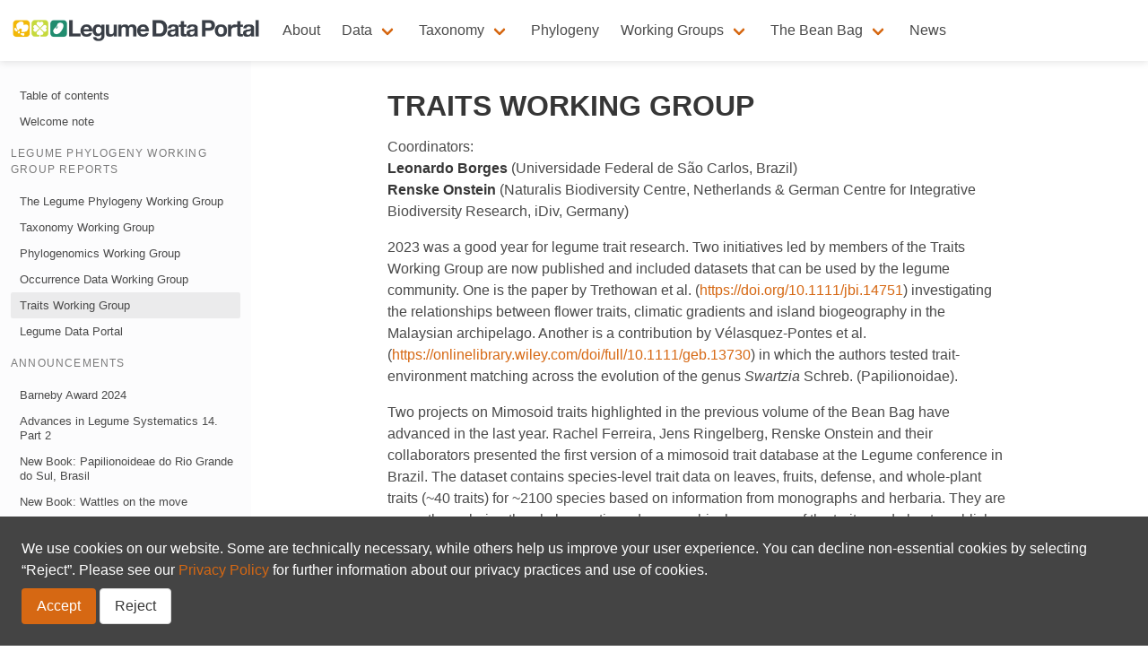

--- FILE ---
content_type: text/html
request_url: https://www.legumedata.org/beanbag/70/issue-70-traits-working-group
body_size: 5322
content:
<!DOCTYPE html>

<html lang="en">

  <head>
  <meta charset="utf-8">
  <meta name="viewport" content="width=device-width, initial-scale=1, shrink-to-fit=no">

  
  

  
  

  
    <title>Taxonomy Working Group
 - Legume Data Portal
</title>
  
  
  
  <meta name="description" content="Traits Working Group">
  

  


  <!-- Language versions -->
  
    
    
    
  

  <!-- useful variables -->
  <script>
    var pageLang = 'en';
    var rootLang = 'en';
    var basename = pageLang === rootLang ? undefined : pageLang;
    var languageSettings = {"en":{"label":"English","icon":null},"fr":{"label":"Français"},"pt":{"label":"Portuguese"}};
  </script>

  <!-- Widget requirements -->
  <!--react and gbif component-->
  <script src="https://unpkg.com/react@17.0.1/umd/react.production.min.js"></script>
  <script>window.React || document.write('<script src="https://cdnjs.cloudflare.com/ajax/libs/react/17.0.1/umd/react.production.min.js">\x3C/script>')</script>

  <script src="https://unpkg.com/react-dom@17.0.1/umd/react-dom.production.min.js"></script>
  <script>window.ReactDOM || document.write('<script src="https://cdnjs.cloudflare.com/ajax/libs/react-dom/17.0.1/umd/react-dom.production.min.js">\x3C/script>')</script>
  
  <link rel="stylesheet" href="https://cdnjs.cloudflare.com/ajax/libs/mapbox-gl/2.1.1/mapbox-gl.min.css" integrity="sha512-j4BKLk7HB2Umio2SKGP4gh1L3jouxJDuBxcWoq4kf1fYIkJyXQUGxs9me8yz2wexxAIHIcQHzn64UfPIG232xQ==" crossorigin="anonymous" />
  <link rel='stylesheet' href='https://cdnjs.cloudflare.com/ajax/libs/openlayers/6.1.1/ol.min.css' />

  
  
  <link rel='stylesheet' href='https://www-lib.gbif.org/style.css?v=20251030T093342528Z' />
  

  
    <!--dynamically include version running in environment-->
    <script type="text/javascript" src="https://react-components.gbif.org/lib/gbif-react-components.js?v=9d9683d9af987a9600eb7b5841271927"></script>
  

  <script type="text/javascript" src="/assets/theme/js/config.js"></script>

  <!-- CSS -->
  <!-- Bulma is included in main.css -->
  <link rel="stylesheet" href="/assets/theme/css/main.css?v=1758825598">
  <link rel="stylesheet" href="/assets/theme/css/font-awesome.min.css">
  <link rel="stylesheet" href="/assets/theme/css/v4-shims.css">

  <!-- Feeds -->
  <link rel="alternate" type="application/rss+xml" title="Legume Data Portal - RSS feed" href="https://www.legumedata.org/feed.xml" >

  <!-- favicon - to set a favicon add favicon.ico to your root folder -->
  <!-- to add more favicon types, then add /_include/favicon.html to your project -->
  <head>
<link rel="apple-touch-icon" sizes="180x180" href="/apple-touch-icon.png?v=1">
<link rel="icon" type="image/png" sizes="32x32" href="/favicon-32x32.png?v=1">
<link rel="icon" type="image/png" sizes="16x16" href="/favicon-16x16.png?v=1">
<link rel="manifest" href="/site.webmanifest?v=1">
<link rel="mask-icon" href="/safari-pinned-tab.svg?v=1" color="#5bbad5">
<link rel="shortcut icon" href="/favicon.ico?v=1">
<meta name="msapplication-TileColor" content="#2b5797">
<meta name="theme-color" content="#ffffff">
</head>

  <link rel="stylesheet" href="https://cdn.jsdelivr.net/gh/CatalogueOfLife/portal-components@latest/umd/main.css">

  
</head>


  <body class="">
    
    










<nav class="navbar 
   
   
  " 
  style="background-color: #FFFFFF"
  role="navigation" aria-label="main navigation">
  
  <div class="navbar-content">
    <div class="navbar-brand">
      <a class="navbar-item navbar-logo" href="/">
        
          <img class="navbar-logo_img" src="/assets/images/logo_banner_transparentbg.png" alt="Legume Data Portal - Home" height="28" />
        
        
      </a>

      
        <a
          role="button"
          id="navbarBurger"
          class="navbar-burger burger menu-toggle"
          aria-label="menu"
          aria-expanded="false"
          data-target="mainNavbar"
        >
          <span aria-hidden="true"></span>
          <span aria-hidden="true"></span>
          <span aria-hidden="true"></span>
        </a>
      
    </div>

    
    <div id="mainNavbar" class="navbar-menu">
      <div class="navbar-start">
        
          
            <a
              class="navbar-top-item navbar-item"
              href="/about"
            >
            About
          </a>
          
        
          
          <div class="navbar-top-item navbar-item has-dropdown is-hoverable">
            <a class="navbar-link"> Data </a>

            <div class="navbar-dropdown">
              
                
                  <a
                    href="/occurrence/search"
                    class="navbar-item "
                  >
                    Occurrences
                  </a>
                
              
                
                  <a
                    href="/literature/search"
                    class="navbar-item "
                  >
                    Literature
                  </a>
                
              
            </div>
          </div>
          
        
          
          <div class="navbar-top-item navbar-item has-dropdown is-hoverable">
            <a class="navbar-link"> Taxonomy </a>

            <div class="navbar-dropdown">
              
                
                  <a
                    href="/taxonomy/species-list"
                    class="navbar-item "
                  >
                    Accepted Species List and Synonyms
                  </a>
                
              
                
                  <a
                    href="/taxonomy/browse"
                    class="navbar-item "
                  >
                    Browse
                  </a>
                
              
                
                  <a
                    href="/taxonomy/search"
                    class="navbar-item "
                  >
                    Advanced search
                  </a>
                
              
                
                  <hr class="navbar-divider" />
                
              
                
                  <a
                    href="/taxonomy/cercidoideae"
                    class="navbar-item "
                  >
                    Cercidoideae
                  </a>
                
              
                
                  <a
                    href="/taxonomy/detarioideae"
                    class="navbar-item "
                  >
                    Detarioideae
                  </a>
                
              
                
                  <a
                    href="/taxonomy/duparquetioideae"
                    class="navbar-item "
                  >
                    Duparquetioideae
                  </a>
                
              
                
                  <a
                    href="/taxonomy/dialioideae"
                    class="navbar-item "
                  >
                    Dialioideae
                  </a>
                
              
                
                  <a
                    href="/taxonomy/caesalpinioideae"
                    class="navbar-item "
                  >
                    Caesalpinioideae
                  </a>
                
              
                
                  <a
                    href="/taxonomy/papilionoideae"
                    class="navbar-item "
                  >
                    Papilionoideae
                  </a>
                
              
            </div>
          </div>
          
        
          
            <a
              class="navbar-top-item navbar-item"
              href="/phylogeny/explore"
            >
            Phylogeny
          </a>
          
        
          
          <div class="navbar-top-item navbar-item has-dropdown is-hoverable">
            <a class="navbar-link"> Working Groups </a>

            <div class="navbar-dropdown">
              
                
                  <a
                    href="/working-groups/occurrences"
                    class="navbar-item "
                  >
                    Occurrences
                  </a>
                
              
                
                  <a
                    href="/working-groups/traits"
                    class="navbar-item "
                  >
                    Traits
                  </a>
                
              
                
                  <a
                    href="/working-groups/taxonomy"
                    class="navbar-item "
                  >
                    Taxonomy
                  </a>
                
              
                
                  <a
                    href="/working-groups/phylogenetics"
                    class="navbar-item "
                  >
                    Phylogenomics & phylogenetics
                  </a>
                
              
                
                  <a
                    href="/working-groups/OToL"
                    class="navbar-item "
                  >
                    OToL phylogeny
                  </a>
                
              
            </div>
          </div>
          
        
          
          <div class="navbar-top-item navbar-item has-dropdown is-hoverable">
            <a class="navbar-link"> The Bean Bag </a>

            <div class="navbar-dropdown">
              
                
                  <a
                    href="/beanbag/issues"
                    class="navbar-item "
                  >
                    Issues
                  </a>
                
              
                
                  <a
                    href="/beanbag/aboutBB"
                    class="navbar-item "
                  >
                    About the Bean Bag
                  </a>
                
              
            </div>
          </div>
          
        
          
            <a
              class="navbar-top-item navbar-item"
              href="/news/"
            >
            News
          </a>
          
        
      </div>

      
  
  
  

      
    </div>
  </div>
  
</nav>


    <main>

      <div>
          
        


<div class="documentation" id="documentation">
  <a
    role="button"
    id="sidebarBurger"
    class="sidebar-burger navbar-burger burger menu-toggle"
    aria-label="menu"
    aria-expanded="false"
    data-target="documentation"
  >
    <span aria-hidden="true"></span>
    <span aria-hidden="true"></span>
    <span aria-hidden="true"></span>
  </a>
  <aside id="pageNavbar" class="documentation-sidebar pageNavbar menu">
    
      
        
        
<ul class="menu-list">
  
    
    <li>
      
      <a class="" href="/beanbag/70/70content">
        Table of contents
      </a>
    </li>
    
  
    
    <li>
      
      <a class="" href="/beanbag/70/issue-70-welcome-note">
        Welcome note
      </a>
    </li>
    
  
</ul>
      
        
          <p class="menu-label">Legume Phylogeny Working Group Reports</p>
        
        
<ul class="menu-list">
  
    
    <li>
      
      <a class="" href="/beanbag/70/issue-70-legume-phylogeny-working-group-reports">
        The Legume Phylogeny Working Group
      </a>
    </li>
    
  
    
    <li>
      
      <a class="" href="/beanbag/70/issue-70-taxonomy-working-group">
        Taxonomy Working Group
      </a>
    </li>
    
  
    
    <li>
      
      <a class="" href="/beanbag/70/issue-70-phylogenomics-working-group">
        Phylogenomics Working Group
      </a>
    </li>
    
  
    
    <li>
      
      <a class="" href="/beanbag/70/issue-70-occurrence-working-group">
        Occurrence Data Working Group
      </a>
    </li>
    
  
    
    <li>
      
      <a class=" active" href="/beanbag/70/issue-70-traits-working-group">
        Traits Working Group
      </a>
    </li>
    
  
    
    <li>
      
      <a class="" href="/beanbag/70/issue-70-legume-data-portal">
        Legume Data Portal
      </a>
    </li>
    
  
</ul>
      
        
          <p class="menu-label">Announcements</p>
        
        
<ul class="menu-list">
  
    
    <li>
      
      <a class="" href="/beanbag/70/issue-70-barneby-award-2024">
        Barneby Award 2024
      </a>
    </li>
    
  
    
    <li>
      
      <a class="" href="/beanbag/70/issue-70-ALS14-2">
        Advances in Legume Systematics 14. Part 2
      </a>
    </li>
    
  
    
    <li>
      
      <a class="" href="/beanbag/70/issue-70-new-book-papilionoideae-rio-grande-do-sul">
        New Book: Papilionoideae do Rio Grande do Sul, Brasil
      </a>
    </li>
    
  
    
    <li>
      
      <a class="" href="/beanbag/70/issue-70-new-book-wattles-on-the-move">
        New Book: Wattles on the move
      </a>
    </li>
    
  
    
    <li>
      
      <a class="" href="/beanbag/70/issue-70-mucuna-request">
        Mucuna Monograph
      </a>
    </li>
    
  
    
    <li>
      
      <a class="" href="/beanbag/70/issue-70-legumes-at-the-ibc">
        Legumes at the IBC 2024
      </a>
    </li>
    
  
    
    <li>
      
      <a class="" href="/beanbag/70/issue-70-international_legume_genomics">
        International Conference on Legume Genetics and Genomics 2024
      </a>
    </li>
    
  
</ul>
      
        
          <p class="menu-label">Articles</p>
        
        
<ul class="menu-list">
  
    
    <li>
      
      <a class="" href="/beanbag/70/issue-70-artist-spotlight-bobbi-angell">
        Artist Spotlight: Bobbi Angell
      </a>
    </li>
    
  
    
    <li>
      
      <a class="" href="/beanbag/70/issue-70-artist-spotlight-joao-augusto-castor-silva">
        Artist Spotlight: João Augusto Castor Silva
      </a>
    </li>
    
  
    
    <li>
      
      <a class="" href="/beanbag/70/issue-70-gallery-leguminologists#1.1">
        Gallery of Leguminologists - Janet Sprent
      </a>
    </li>
    
  
    
    <li>
      
      <a class="" href="/beanbag/70/issue-70-gallery-leguminologists#1.2">
        Gallery of Leguminologists - Josephine (Jo) Kenrick
      </a>
    </li>
    
  
    
    <li>
      
      <a class="" href="/beanbag/70/issue-70-gallery-leguminologists#1.3">
        Gallery of Leguminologists - Suzanne Koptur
      </a>
    </li>
    
  
    
    <li>
      
      <a class="" href="/beanbag/70/issue-70-8ILC">
        8th International Legume Conference Report
      </a>
    </li>
    
  
    
    <li>
      
      <a class="" href="/beanbag/70/issue-70-student-digest-becklund">
        Student Digest: Oceans and rain dictate Mimosoid species distributions
      </a>
    </li>
    
  
    
    <li>
      
      <a class="" href="/beanbag/70/issue-70-student-digest-maianne">
        Student Digest: Comparative anatomy of Mimosoid sympetaly
      </a>
    </li>
    
  
    
    <li>
      
      <a class="" href="/beanbag/70/issue-70-student-digest-barros-souza">
        Student Digest: Trait Evolution in the Neotropics
      </a>
    </li>
    
  
    
    <li>
      
      <a class="" href="/beanbag/70/issue-70-new-species-highlights">
        Legume Discoveries and New Species Highlights 2023
      </a>
    </li>
    
  
</ul>
      
        
          <p class="menu-label">Bibliography</p>
        
        
<ul class="menu-list">
  
    
    <li>
      
      <a class="" href="/beanbag/70/issue-70-legume-bibliography_2023">
        Legume Bibliography
      </a>
    </li>
    
  
</ul>
      
    
  </aside>
  <div class="documentation-content">
    
    
  
    
    
    
    
    
    
    



<script>
document.gbifTocMaxDepth = 6;
</script>


<section>
  <div class="container">
    
      <div class="article">
        <div class="content">
  <h1 id="traits-working-group">TRAITS WORKING GROUP</h1>

<p>Coordinators:<br />
<strong>Leonardo Borges</strong> (Universidade Federal de São Carlos, Brazil) <br />
<strong>Renske Onstein</strong> (Naturalis Biodiversity Centre, Netherlands &amp; German Centre for Integrative Biodiversity Research, iDiv, Germany)</p>

<p>2023 was a good year for legume trait research. Two initiatives led by members of the Traits Working Group are now published and included datasets that can be used by the legume community. One is the paper by Trethowan et al. (<a href="https://doi.org/10.1111/jbi.14751">https://doi.org/10.1111/jbi.14751</a>) investigating the relationships between flower traits, climatic gradients and island biogeography in the Malaysian archipelago. Another is a contribution by Vélasquez-Pontes et al. (<a href="https://onlinelibrary.wiley.com/doi/full/10.1111/geb.13730">https://onlinelibrary.wiley.com/doi/full/10.1111/geb.13730</a>) in which the authors tested trait-environment matching across the evolution of the genus <em>Swartzia</em> Schreb. (Papilionoidae).</p>

<p>Two projects on Mimosoid traits highlighted in the previous volume of the Bean Bag have advanced in the last year. Rachel Ferreira, Jens Ringelberg, Renske Onstein and their collaborators presented the first version of a mimosoid trait database at the Legume conference in Brazil. The dataset contains species-level trait data on leaves, fruits, defense, and whole-plant traits (~40 traits) for ~2100 species based on information from monographs and herbaria. They are currently exploring the phylogenetic and geographical coverage of the traits, and plan to publish the database as part of a data paper towards the end of 2024. In the future, this database will be extended to include missing traits (particularly reproductive ones) with data already compiled by Ryan Folk, Leo Borges, Rob Guralnick and colleagues using text mining tools.</p>

<p>Looking ahead to this year, we are planning an informal meeting of the Traits Working group at the XX International Botanical Congress in Madrid. If you are interested in talking traits over a lunch meeting, please fill up the form at <a href="https://forms.gle/PhGpijr6KZdeb49d7">https://forms.gle/PhGpijr6KZdeb49d7</a>.</p>

<p>We also noticed that a large number of participants of the 8th International Legume Conference are working on legume morphology, particularly on micromorphology. However, most of these researchers are not members of the Traits Working Group. In this context, we would like to reinforce one of the main goals of the Traits Working Group: to inform each other and promote collaboration between researchers working with legume morphology, including functional trait data.</p>

<p>Thus, if you work, or plan to work with legume morphology and functional traits both at macro and micro scales, please fill up and take a look at the spreadsheet at <a href="https://shorturl.at/aqzR1">https://shorturl.at/aqzR1</a></p>

<p><img src="/assets/images/70/Traits-WG-figure.png" alt="" />
Geographical coverage of the mimosoid trait database by Rachel Ferreira and collaborators.</p>


</div>
      </div>
    
  </div>
</section>



  

  </div>
</div>


      </div>
    </main>
    
    

<div class="terms-notice is-hidden" id="termsNotice">
  <p>We use cookies on our website. Some are technically necessary, while others help us improve your user experience. You can decline non-essential cookies by selecting “Reject”. Please see our <a href="/privacy">Privacy Policy</a> for further information about our privacy practices and use of cookies.</p>

  <div style="margin-top: 8px">
    <button class="button is-primary" onclick="gbif_acceptCookies();">
      Accept
    </button>
    <button class="button is-error" onclick="gbif_rejectCookies();">
      Reject
    </button>
  </div>
</div>
    <footer>
  

<div class="footer">
  <div>
    
      
      
      
    
  </div>
  <div>
    <div class="footer-groups">
      
      <div class="footer-column">
        <p class="footer-column-name">Partners</p>
        
        <div class="footer-description">
          <p>This portal is a project of the Legume Phylogeny Working Group (LPWG), with the support of <a href="http://www.canadensys.net/">Canadensys</a> and <a href="https://www.gbif.org/">GBIF</a>.</p>

        </div>
        
        
        
        

      </div>
      
      <div class="footer-column">
        <p class="footer-column-name">Code</p>
        
        <div class="footer-description">
          <p>This project is open source. 
All files are available on <a href="https://github.com/gbif/hp-legume">GitHub</a>.
To leave a comment, report an issue or suggest an improvement, you can <a href="https://github.com/gbif/hp-legume/issues/new">create a new GitHub issue</a>.</p>

        </div>
        
        
        
        

      </div>
      
      <div class="footer-column">
        <p class="footer-column-name">Contact</p>
        
        <div class="footer-description">
          <ul>
  <li><a href="mailto:legumephylogenywg@gmail.com">Email</a></li>
</ul>

        </div>
        
        
        
        
        <ul class="footer-online-list">
          
          
          
          
          
          
          
          
          
          
          <li>
            <a href="mailto:legumephylogenywg@gmail.com">
              <span class="fa-stack fa-lg">
                <i class="fa fa-circle fa-stack-2x"></i>
                <i class="fa fa-envelope fa-stack-1x fa-inverse"></i>
              </span>
            </a>
          </li>
          
        </ul>
        

      </div>
      
    </div>

    
    <div class="footer-footer">
      <p><a href="/privacy">Privacy policy</a></p>

    </div>
    

  </div>
</div>

  <div class="footer-hostedby">
    <div><a href="https://gbif.org/hosted-portals"><img src="/assets/theme/img/hostedby.svg"/></a></div>
  </div>
</footer>

<script>
  ;
  var currentLocale = 'en';
</script>

<script src="/assets/theme/js/script.js?v=1758825598"></script>





  </body>
</html>


--- FILE ---
content_type: text/css
request_url: https://www-lib.gbif.org/style.css?v=20251030T093342528Z
body_size: 32092
content:
@keyframes _stripeLoader_8d9iv_1{0%{left:-200px;width:30%}50%{width:30%}70%{width:70%}80%{left:50%}95%{left:120%}to{left:100%}}._loader_8d9iv_23{height:1px;width:100%;position:relative;overflow:hidden}._active_8d9iv_30:before{display:block;position:absolute;content:"";left:-200px;width:200px;height:1px;background-color:rgb(var(--primary));animation:_stripeLoader_8d9iv_1 2s linear infinite}._error_8d9iv_41{background-color:tomato;left:0;animation:none;width:100%}._classification_1kh32_1>span:after{font-style:normal;content:" ❯ ";font-size:80%;color:#ccc;display:inline-block;padding:0 3px}._classification_1kh32_1>span:last-of-type:after{display:none}._classification_1kh32_1 ._gbif-classification-unknown_1kh32_13{opacity:.5}._globeOverlay_1kf6k_1{position:absolute;border:1px solid #88888811;width:100%;height:100%;top:0;border-radius:100%;background-image:radial-gradient(farthest-corner at 30% 35%,#fffa,#fff0 30%)}._globe_1kf6k_1{position:relative}._globeSvg_1kf6k_15{position:absolute;top:0}._globeSvg_1kf6k_15 [class~=land]{fill:#8884}._globeSvg_1kf6k_15 [class~=graticule]{stroke:#88888840;fill:transparent;stroke-width:.3px}._globeSvg_1kf6k_15 [class~=sphere]{fill:#8882}._globeSvg_1kf6k_15 [class~=point]{fill:rgb(var(--primary700))}@keyframes _hideshow_1kf6k_1{0%{stroke-width:2px}50%{stroke-width:10px}to{stroke-width:2px}}._isTrackingData_1kf6k_39{fill:rgb(var(--primary500));stroke:rgb(var(--primary600) / 50%);animation:_hideshow_1kf6k_1 1s ease infinite}._container_3x8gv_1 .gbif-table-wrapper{overflow-x:auto}._container_3x8gv_1 .gbif-table-wrapper :where(th){text-align:left}._clusters_ty86k_1{width:100%;height:100%;flex:1 1 auto;background:#fff;display:block}._clusters_ty86k_1 .links{color:tomato}._clusters_ty86k_1 .links line{stroke:#999;stroke-opacity:.6}._clusters_ty86k_1 .node{font-size:2px}._clusters_ty86k_1 .nodeContent{font-size:2px;text-align:center;padding:0;margin:0;display:flex;justify-content:center;height:100%;flex-direction:column;position:relative;z-index:10}._clusters_ty86k_1 .nodeContent-info{display:none}._clusters_ty86k_1 .nodeContent:hover .nodeContent-info{display:block}._clusters_ty86k_1 .node-circle{fill:#5295a4;stroke-width:0px}._clusters_ty86k_1 .node-circle.node-entry{stroke:#427581}._clusters_ty86k_1 .node-entry{stroke-width:3px}._clusters_ty86k_1 .node-sequence{fill:#e9c0dc}._clusters_ty86k_1 .node-type{fill:#cb3835}._clusters_ty86k_1 .node-image{fill:#2c4f7b}._clusters_ty86k_1 .node-specimen{fill:#fab93d}._clusters_ty86k_1 .node-specimen.node-entry{stroke:#c18719}._clusters_ty86k_1 .node-specimen~.nodeContent-wrapper{cursor:pointer}._clusters_ty86k_1 .node-deleted{fill:tomato}._clusters_ty86k_1 .node-observation~.nodeContent-wrapper{cursor:pointer}._clusters_ty86k_1 .node-treatment{fill:#56bda7}._clusters_ty86k_1 .node-treatment.node-entry{stroke:#3f917f}._clusters_ty86k_1 .node-treatment~.nodeContent-wrapper{cursor:pointer}._clusters_ty86k_1 .node-multiple-identifications+.node-overlay{display:block;fill:url(#diagonalHatch)}._clusters_ty86k_1 .node-overlay{display:none}._clusters_ty86k_1 .nodeContent-wrapper{overflow:visible}._clusters_ty86k_1 .node[data-highlight=false] .nodeContent-wrapper:before{content:"";position:relative;display:block;width:300%;height:300%;box-sizing:border-box;margin-left:-100%;margin-top:-100%;border-radius:45px;background-color:#01a4e9}._clusters_ty86k_1 .node[data-highlight=false] .nodeContent-wrapper:before{animation:_pulseRing_ty86k_1 1.25s cubic-bezier(.215,.61,.355,1) forwards 2}._clusters_ty86k_1 .node[data-highlight=true] .nodeContent-wrapper{box-shadow:0 0 0 10px #91919155}._clusters_ty86k_1 .nodeContent-wrapper{border-radius:50%}._stripes_ty86k_141{background-image:linear-gradient(-45deg,#0000 25%,#0008 25%,#0008 50%,#0000 50%,#0000 75%,#0008 75%,#0008);background-size:12px 12px;border:1px solid #bbb}@keyframes _pulseRing_ty86k_1{0%{opacity:1;transform:scale(.33)}80%,99%{opacity:0;transform:scale(1)}to{opacity:0;transform:scale(.33)}}._faq_1o29o_1 pre{padding:9px;margin:0 0 9.5px;font-size:13px;line-height:1.42857143;word-break:break-all;word-wrap:break-word;background-color:#f5f5f5;border:1px solid #ccc;border-radius:2px}._faq_1o29o_1 pre code{padding:0;font-size:inherit;color:inherit;white-space:pre-wrap;border-radius:0}._faq_1o29o_1 code{color:#c7254e;background-color:#f9f2f4;border-radius:2px}._galleryBar_11p1x_1{--galleryHeight: 200px;height:var(--galleryHeight);overflow:hidden;width:100%;position:relative;margin-left:-6px;margin-right:-6px}._galleryBar_11p1x_1>button,._galleryBar_11p1x_1>a{position:absolute;margin:12px;bottom:0;right:0}._galleryBar_11p1x_1>div{width:100px;min-width:100%;display:flex;overflow-x:auto;overflow-y:hidden;height:calc(var(--galleryHeight) + 100);padding-bottom:100px}._galleryBar_11p1x_1>div>div{margin-right:10px;flex:0 0 auto;height:var(--galleryHeight)}._galleryBar_11p1x_1 img,._galleryBar_11p1x_1 ._gb-image-failed_11p1x_29,._galleryBar_11p1x_1 div[class^=gb-image-failed]{display:block;height:var(--galleryHeight);margin:0 6px;max-width:initial}._galleryBar_11p1x_1 ._gb-image-failed_11p1x_29>div,._galleryBar_11p1x_1 div[class^=gb-image-failed]>div{width:150px;height:100%;margin:auto;padding:24px 50px;font-size:24px;color:#00000040;background:#0000000d;text-align:center}._dnaSequence_bzyb2_1{font-family:courier,sans-serif;font-size:small;width:80%;word-break:break-all}._dnaSequence_bzyb2_1 span._a_bzyb2_6{color:green}._dnaSequence_bzyb2_1 span._c_bzyb2_9{color:#00f}._dnaSequence_bzyb2_1 span._t_bzyb2_12{color:red}._dnaSequence_bzyb2_1 span._g_bzyb2_15{color:#000}._wikidataIdentifiers_11oi8_1>span:after{font-style:normal;content:" ●";font-size:80%;color:#020817;display:inline-block;padding:0 3px}._wikidataIdentifiers_11oi8_1>span:last-of-type:after{display:none}._wikidataIdentifiers_11oi8_1 a{color:#4787fb}._taxonGalleryBar_1hbft_1{--galHeight: 200px;height:calc(var(--galHeight)+24);overflow:hidden;width:100%;position:relative;margin-left:-6px;margin-right:-6px}._taxonGalleryBar_1hbft_1>button,._taxonGalleryBar_1hbft_1>a{position:absolute;margin:12px;bottom:0;right:0}._taxonGalleryBar_1hbft_1>div{width:100px;min-width:100%;display:flex;overflow-x:auto;overflow-y:hidden;height:calc(var(--galHeight) + 24);padding-bottom:24px}._taxonGalleryBar_1hbft_1>div>div{margin-right:10px;flex:0 0 auto;height:var(--galHeight)}._taxonGalleryBar_1hbft_1 img,._taxonGalleryBar_1hbft_1 ._gb-image-failed_1hbft_31,._taxonGalleryBar_1hbft_1 div[class^=gb-image-failed]{display:block;height:var(--galHeight);margin:0;max-width:initial}._taxonGalleryBar_1hbft_1 ._gb-image-failed_1hbft_31>div,._taxonGalleryBar_1hbft_1 div[class^=gb-image-failed]>div{width:150px;height:100%;margin:auto;padding:24px 50px;font-size:24px;color:#00000040;background:#0000000d;text-align:center}:root{--rct-color-tree-bg: #f6f8fa;--rct-color-tree-focus-outline: #0366d6;--rct-color-focustree-item-selected-bg: #e8eaed;--rct-color-focustree-item-selected-text: inherit;--rct-color-focustree-item-focused-border: #0366d6;--rct-color-focustree-item-draggingover-bg: #ebf0f4;--rct-color-focustree-item-draggingover-color: inherit;--rct-color-nonfocustree-item-selected-bg: #e8eaed;--rct-color-nonfocustree-item-selected-text: inherit;--rct-color-nonfocustree-item-focused-border: #dbdbdb;--rct-color-search-highlight-bg: #a2aed2;--rct-color-drag-between-line-bg: #0366d6;--rct-color-arrow: #373a3f;--rct-item-height: 22px;--rct-color-renaming-input-submitbutton-bg: inherit;--rct-color-renaming-input-submitbutton-bg-hover: #0366d6;--rct-color-renaming-input-submitbutton-bg-active: #095fc1;--rct-color-renaming-input-submitbutton-text: inherit;--rct-color-renaming-input-submitbutton-text-hover: #ffffff;--rct-color-renaming-input-submitbutton-text-active: #ffffff}.rct-tree-root{font-family:sans-serif;background-color:var(--rct-color-tree-bg);padding:4px 0}.rct-tree-root-focus{outline:1px solid var(--rct-color-tree-focus-outline)}.rct-tree-item-li{font-size:.8rem;list-style-type:none;padding:0;margin:0}.rct-tree-item-title-container{display:flex;align-items:center;border-top:1px solid transparent;border-bottom:1px solid transparent;padding-left:var(--depthOffset, 0px)}.rct-tree-item-button{flex-grow:1;display:flex;align-items:center;box-sizing:border-box;background-color:transparent;font-family:inherit;font-size:inherit;border:none;width:100%;height:var(--rct-item-height);text-align:left;color:inherit;outline:none}.rct-tree-item-arrow{width:10px}.rct-tree-item-arrow svg{width:10px}.rct-tree-item-arrow-path{fill:var(--rct-color-arrow)}.rct-tree-items-container{margin:0;padding:0}.rct-tree-root:not(.rct-tree-root-focus) .rct-tree-item-title-container-selected{background-color:var(--rct-color-nonfocustree-item-selected-bg);color:var(--rct-color-nonfocustree-item-selected-text)}.rct-tree-root.rct-tree-root-focus .rct-tree-item-title-container-selected{background-color:var(--rct-color-focustree-item-selected-bg);color:var(--rct-color-focustree-item-selected-text)}.rct-tree-root.rct-tree-root-focus .rct-tree-item-title-container-focused{outline:none;border-color:var(--rct-color-focustree-item-focused-border)}.rct-tree-root:not(.rct-tree-root-focus) .rct-tree-item-title-container-focused{outline:none;border-color:var(--rct-color-nonfocustree-item-focused-border)}.rct-tree-item-title-container-dragging-over{background-color:var(--rct-color-focustree-item-draggingover-bg);color:var(--rct-color-focustree-item-draggingover-color)}.rct-tree-item-button-search-match{font-style:italic}.rct-tree-item-search-highlight{background-color:var(--rct-color-search-highlight-bg)}.rct-tree-drag-between-line{position:absolute;right:0;top:-2px;height:4px;background-color:var(--rct-color-drag-between-line-bg)}.rct-tree-drag-between-line-top{top:0}.rct-tree-drag-between-line-bottom{top:-4px}.rct-tree-search-input-container{position:absolute;top:0;right:0;width:120px}.rct-tree-search-input{position:fixed;width:120px}.rct-tree-item-renaming-form{flex-grow:1;display:flex}.rct-tree-item-renaming-input{flex-grow:1;background-color:inherit;border:none;color:inherit;outline:none}.rct-tree-item-renaming-submit-button{border:none;background-color:var(--rct-color-renaming-input-submitbutton-bg);border-radius:999px;color:var(--rct-color-renaming-input-submitbutton-text);cursor:pointer}.rct-tree-item-renaming-submit-button:hover{background-color:var(--rct-color-renaming-input-submitbutton-bg-hover);color:var(--rct-color-renaming-input-submitbutton-text-hover)}.rct-tree-item-renaming-submit-button:active{background-color:var(--rct-color-renaming-input-submitbutton-bg-active);color:var(--rct-color-renaming-input-submitbutton-text-active)}:root{--rct-color-tree-bg: transparent;--rct-item-height: 28px;--rct-color-search-highlight-bg: #acccf1;--rct-color-tree-focus-outline: transparent;--rct-item-margin: 1px;--rct-item-padding: 8px;--rct-radius: 4px;--rct-bar-offset: 6px;--rct-bar-width: 4px;--rct-bar-color: #0366d6;--rct-focus-outline: #000000;--rct-color-focustree-item-selected-bg: #f0f2f5;--rct-color-focustree-item-hover-bg: #f0f2f5;--rct-color-focustree-item-hover-text: inherit;--rct-color-focustree-item-active-bg: #e4e6eb;--rct-color-focustree-item-active-text: #4f4f4f;--rct-arrow-size: 10px;--rct-arrow-container-size: 16px;--rct-arrow-padding: 6px;--rct-cursor: pointer;--rct-search-width: 120px;--rct-search-height: 16px;--rct-search-padding: 8px;--rct-search-border: #b4b7bd;--rct-search-border-bottom: #0366d6;--rct-search-bg: #f8f9fa;--rct-search-text: #000000;--rct-search-text-offset: calc(var(--rct-search-padding) * 2 + 16px);--rct-search-container-width: calc(var(--rct-search-width) + var(--rct-search-text-offset) + var(--rct-search-padding) + 2px)}.rct-dark{--rct-color-search-highlight-bg: #2f5381;--rct-bar-color: #1d7be5;--rct-focus-outline: #ffffff;--rct-color-focustree-item-selected-text: #ffffff;--rct-color-focustree-item-selected-bg: #373737;--rct-color-focustree-item-hover-bg: #373737;--rct-color-focustree-item-hover-text: #ffffff;--rct-color-focustree-item-active-bg: #313131;--rct-color-focustree-item-active-text: #ffffff;--rct-color-focustree-item-draggingover-bg: #313131;--rct-color-focustree-item-draggingover-color: #ffffff;--rct-color-arrow: #ffffff;--rct-search-border: #4f4f4f;--rct-search-border-bottom: #1d7be5;--rct-search-bg: #373737;--rct-search-text: #ffffff;--rct-search-text-offset: calc(var(--rct-search-padding) * 2 + 16px)}.rct-tree-item-button{padding:0 var(--rct-item-padding) 0 calc(var(--rct-item-padding) + var(--rct-arrow-container-size) + var(--rct-arrow-padding));margin-left:calc(-1 * var(--rct-arrow-size));cursor:var(--rct-cursor);transition:color .1s ease-out,background-color .1s ease-out}.rct-tree-item-button:focus-visible{outline:2px solid var(--rct-focus-outline)}.rct-tree-item-button:hover{background-color:var(--rct-color-focustree-item-hover-bg);color:var(--rct-color-focustree-item-hover-text)}.rct-tree-item-button:active{background-color:var(--rct-color-focustree-item-active-bg);color:var(--rct-color-focustree-item-active-text)}.rct-tree-item-title-container-selected .rct-tree-item-button{background-color:var(--rct-color-focustree-item-selected-bg);color:var(--rct-color-focustree-item-selected-text)}.rct-tree-item-title-container-selected .rct-tree-item-button:before{content:" ";position:absolute;top:calc(var(--rct-bar-offset) + var(--rct-item-margin));left:calc(-.5 * var(--rct-bar-width));height:calc(var(--rct-item-height) - 2 * var(--rct-bar-offset));width:var(--rct-bar-width);background-color:var(--rct-bar-color);border-radius:99px}.rct-tree-item-button{margin-top:var(--rct-item-margin);margin-bottom:var(--rct-item-margin);position:relative;border-radius:var(--rct-radius)}.rct-tree-item-title-container-dragging-over .rct-tree-item-button{background-color:var(--rct-color-focustree-item-draggingover-bg);color:var(--rct-color-focustree-item-draggingover-color)}.rct-tree-item-title-container{border:none;background-color:unset!important}.rct-tree-item-arrow{z-index:1;margin-right:calc(-1 * var(--rct-arrow-container-size) + var(--rct-arrow-padding));width:var(--rct-arrow-container-size);height:var(--rct-arrow-container-size);display:flex;justify-content:center;align-content:center;border-radius:var(--rct-radius);cursor:var(--rct-cursor)}.rct-tree-item-arrow.rct-tree-item-arrow-isFolder:hover{background-color:var(--rct-color-focustree-item-hover-bg);color:var(--rct-color-focustree-item-hover-text)}.rct-tree-item-arrow svg{width:var(--rct-arrow-size)}.rct-tree-item-renaming-submit-button{border-radius:var(--rct-radius);visibility:hidden}.rct-tree-drag-between-line{border-radius:99px;height:3px}.rct-tree-search-input-container{width:var(--rct-search-container-width)}.rct-tree-search-input{width:var(--rct-search-width);height:var(--rct-search-height);padding:var(--rct-search-padding);padding-left:var(--rct-search-text-offset);margin:0;border:1px solid var(--rct-search-border);border-bottom:2px solid var(--rct-search-border-bottom);border-radius:var(--rct-radius);background-color:var(--rct-search-bg);color:var(--rct-search-text)}.rct-tree-search-input:focus{outline:none}.rct-tree-input-icon{content:url(data:image/svg+xml,%3Csvg%20stroke%3D%22currentColor%22%20fill%3D%22currentColor%22%20stroke-width%3D%220%22%20viewBox%3D%220%200%2016%2016%22%20height%3D%221em%22%20width%3D%221em%22%20xmlns%3D%22http%3A%2F%2Fwww.w3.org%2F2000%2Fsvg%22%3E%3Cpath%20d%3D%22M11.742%2010.344a6.5%206.5%200%201%200-1.397%201.398h-.001c.03.04.062.078.098.115l3.85%203.85a1%201%200%200%200%201.415-1.414l-3.85-3.85a1.007%201.007%200%200%200-.115-.1zM12%206.5a5.5%205.5%200%201%201-11%200%205.5%205.5%200%200%201%2011%200z%22%3E%3C%2Fpath%3E%3C%2Fsvg%3E);position:fixed;transform:translateY(var(--rct-search-padding)) translate(var(--rct-search-padding));z-index:1}.rct-dark .rct-tree-input-icon{content:url(data:image/svg+xml,%3Csvg%20stroke%3D%22%23ffffff%22%20fill%3D%22%23ffffff%22%20stroke-width%3D%220%22%20viewBox%3D%220%200%2016%2016%22%20height%3D%221em%22%20width%3D%221em%22%20xmlns%3D%22http%3A%2F%2Fwww.w3.org%2F2000%2Fsvg%22%3E%3Cpath%20d%3D%22M11.742%2010.344a6.5%206.5%200%201%200-1.397%201.398h-.001c.03.04.062.078.098.115l3.85%203.85a1%201%200%200%200%201.415-1.414l-3.85-3.85a1.007%201.007%200%200%200-.115-.1zM12%206.5a5.5%205.5%200%201%201-11%200%205.5%205.5%200%200%201%2011%200z%22%3E%3C%2Fpath%3E%3C%2Fsvg%3E)}.rct-rtl .rct-tree-item-title-container{flex-direction:row-reverse}.rct-rtl .rct-tree-item-button{text-align:right;justify-content:flex-end}.rct-rtl .rct-tree-item-title-container{padding-right:var(--depthOffset, 0px);padding-left:0}.rct-rtl .rct-tree-item-title-container-selected .rct-tree-item-button:before{left:unset;right:calc(-.5 * var(--rct-bar-width))}.rct-rtl .rct-tree-item-arrow{margin-left:4px}.rct-rtl .rct-tree-item-arrow:not(.rct-tree-item-arrow-expanded){transform:rotate(180deg)}._loadMoreTreeNode_1k5jr_1{color:#4787fb}._note_wwl3h_1{position:relative;padding:.5em 0;width:2.2em;height:3em;display:flex;align-items:flex-end;justify-content:center;font-size:1em;border-radius:2px}._note_wwl3h_1>svg{font-size:1.2em}._note_wwl3h_1>*{color:#fff}._note_wwl3h_1:before{content:"";position:absolute;top:0;right:0;border-width:0 1em 1em 0;border-style:solid;border-color:#00000033 currentColor}:root,:host{--ol-background-color: white;--ol-accent-background-color: #F5F5F5;--ol-subtle-background-color: rgba(128, 128, 128, .25);--ol-partial-background-color: rgba(255, 255, 255, .75);--ol-foreground-color: #333333;--ol-subtle-foreground-color: #666666;--ol-brand-color: #00AAFF}.ol-box{box-sizing:border-box;border-radius:2px;border:1.5px solid var(--ol-background-color);background-color:var(--ol-partial-background-color)}.ol-mouse-position{top:8px;right:8px;position:absolute}.ol-scale-line{background:var(--ol-partial-background-color);border-radius:4px;bottom:8px;left:8px;padding:2px;position:absolute}.ol-scale-line-inner{border:1px solid var(--ol-subtle-foreground-color);border-top:none;color:var(--ol-foreground-color);font-size:10px;text-align:center;margin:1px;will-change:contents,width;transition:all .25s}.ol-scale-bar{position:absolute;bottom:8px;left:8px}.ol-scale-bar-inner{display:flex}.ol-scale-step-marker{width:1px;height:15px;background-color:var(--ol-foreground-color);float:right;z-index:10}.ol-scale-step-text{position:absolute;bottom:-5px;font-size:10px;z-index:11;color:var(--ol-foreground-color);text-shadow:-1.5px 0 var(--ol-partial-background-color),0 1.5px var(--ol-partial-background-color),1.5px 0 var(--ol-partial-background-color),0 -1.5px var(--ol-partial-background-color)}.ol-scale-text{position:absolute;font-size:12px;text-align:center;bottom:25px;color:var(--ol-foreground-color);text-shadow:-1.5px 0 var(--ol-partial-background-color),0 1.5px var(--ol-partial-background-color),1.5px 0 var(--ol-partial-background-color),0 -1.5px var(--ol-partial-background-color)}.ol-scale-singlebar{position:relative;height:10px;z-index:9;box-sizing:border-box;border:1px solid var(--ol-foreground-color)}.ol-scale-singlebar-even{background-color:var(--ol-subtle-foreground-color)}.ol-scale-singlebar-odd{background-color:var(--ol-background-color)}.ol-unsupported{display:none}.ol-viewport,.ol-unselectable{-webkit-touch-callout:none;-webkit-user-select:none;-moz-user-select:none;user-select:none;-webkit-tap-highlight-color:transparent}.ol-viewport canvas{all:unset;overflow:hidden}.ol-viewport{touch-action:pan-x pan-y}.ol-selectable{-webkit-touch-callout:default;-webkit-user-select:text;-moz-user-select:text;user-select:text}.ol-grabbing{cursor:grabbing}.ol-grab{cursor:move;cursor:grab}.ol-control{position:absolute;background-color:var(--ol-subtle-background-color);border-radius:4px}.ol-zoom{top:.5em;left:.5em}.ol-rotate{top:.5em;right:.5em;transition:opacity .25s linear,visibility 0s linear}.ol-rotate.ol-hidden{opacity:0;visibility:hidden;transition:opacity .25s linear,visibility 0s linear .25s}.ol-zoom-extent{top:4.643em;left:.5em}.ol-full-screen{right:.5em;top:.5em}.ol-control button{display:block;margin:1px;padding:0;color:var(--ol-subtle-foreground-color);font-weight:700;text-decoration:none;font-size:inherit;text-align:center;height:1.375em;width:1.375em;line-height:.4em;background-color:var(--ol-background-color);border:none;border-radius:2px}.ol-control button::-moz-focus-inner{border:none;padding:0}.ol-zoom-extent button{line-height:1.4em}.ol-compass{display:block;font-weight:400;will-change:transform}.ol-touch .ol-control button{font-size:1.5em}.ol-touch .ol-zoom-extent{top:5.5em}.ol-control button:hover,.ol-control button:focus{text-decoration:none;outline:1px solid var(--ol-subtle-foreground-color);color:var(--ol-foreground-color)}.ol-zoom .ol-zoom-in{border-radius:2px 2px 0 0}.ol-zoom .ol-zoom-out{border-radius:0 0 2px 2px}.ol-attribution{text-align:right;bottom:.5em;right:.5em;max-width:calc(100% - 1.3em);display:flex;flex-flow:row-reverse;align-items:center}.ol-attribution a{color:var(--ol-subtle-foreground-color);text-decoration:none}.ol-attribution ul{margin:0;padding:1px .5em;color:var(--ol-foreground-color);text-shadow:0 0 2px var(--ol-background-color);font-size:12px}.ol-attribution li{display:inline;list-style:none}.ol-attribution li:not(:last-child):after{content:" "}.ol-attribution img{max-height:2em;max-width:inherit;vertical-align:middle}.ol-attribution button{flex-shrink:0}.ol-attribution.ol-collapsed ul{display:none}.ol-attribution:not(.ol-collapsed){background:var(--ol-partial-background-color)}.ol-attribution.ol-uncollapsible{bottom:0;right:0;border-radius:4px 0 0}.ol-attribution.ol-uncollapsible img{margin-top:-.2em;max-height:1.6em}.ol-attribution.ol-uncollapsible button{display:none}.ol-zoomslider{top:4.5em;left:.5em;height:200px}.ol-zoomslider button{position:relative;height:10px}.ol-touch .ol-zoomslider{top:5.5em}.ol-overviewmap{left:.5em;bottom:.5em}.ol-overviewmap.ol-uncollapsible{bottom:0;left:0;border-radius:0 4px 0 0}.ol-overviewmap .ol-overviewmap-map,.ol-overviewmap button{display:block}.ol-overviewmap .ol-overviewmap-map{border:1px solid var(--ol-subtle-foreground-color);height:150px;width:150px}.ol-overviewmap:not(.ol-collapsed) button{bottom:0;left:0;position:absolute}.ol-overviewmap.ol-collapsed .ol-overviewmap-map,.ol-overviewmap.ol-uncollapsible button{display:none}.ol-overviewmap:not(.ol-collapsed){background:var(--ol-subtle-background-color)}.ol-overviewmap-box{border:1.5px dotted var(--ol-subtle-foreground-color)}.ol-overviewmap .ol-overviewmap-box:hover{cursor:move}.ol-overviewmap .ol-viewport:hover{cursor:pointer}.maplibregl-map{font:12px/20px Helvetica Neue,Arial,Helvetica,sans-serif;overflow:hidden;position:relative;-webkit-tap-highlight-color:rgb(0 0 0/0)}.maplibregl-canvas{left:0;position:absolute;top:0}.maplibregl-map:fullscreen{height:100%;width:100%}.maplibregl-ctrl-group button.maplibregl-ctrl-compass{touch-action:none}.maplibregl-canvas-container.maplibregl-interactive,.maplibregl-ctrl-group button.maplibregl-ctrl-compass{cursor:grab;-webkit-user-select:none;-moz-user-select:none;user-select:none}.maplibregl-canvas-container.maplibregl-interactive.maplibregl-track-pointer{cursor:pointer}.maplibregl-canvas-container.maplibregl-interactive:active,.maplibregl-ctrl-group button.maplibregl-ctrl-compass:active{cursor:grabbing}.maplibregl-canvas-container.maplibregl-touch-zoom-rotate,.maplibregl-canvas-container.maplibregl-touch-zoom-rotate .maplibregl-canvas{touch-action:pan-x pan-y}.maplibregl-canvas-container.maplibregl-touch-drag-pan,.maplibregl-canvas-container.maplibregl-touch-drag-pan .maplibregl-canvas{touch-action:pinch-zoom}.maplibregl-canvas-container.maplibregl-touch-zoom-rotate.maplibregl-touch-drag-pan,.maplibregl-canvas-container.maplibregl-touch-zoom-rotate.maplibregl-touch-drag-pan .maplibregl-canvas{touch-action:none}.maplibregl-canvas-container.maplibregl-touch-drag-pan.maplibregl-cooperative-gestures,.maplibregl-canvas-container.maplibregl-touch-drag-pan.maplibregl-cooperative-gestures .maplibregl-canvas{touch-action:pan-x pan-y}.maplibregl-ctrl-bottom-left,.maplibregl-ctrl-bottom-right,.maplibregl-ctrl-top-left,.maplibregl-ctrl-top-right{pointer-events:none;position:absolute;z-index:2}.maplibregl-ctrl-top-left{left:0;top:0}.maplibregl-ctrl-top-right{right:0;top:0}.maplibregl-ctrl-bottom-left{bottom:0;left:0}.maplibregl-ctrl-bottom-right{bottom:0;right:0}.maplibregl-ctrl{clear:both;pointer-events:auto;transform:translate(0)}.maplibregl-ctrl-top-left .maplibregl-ctrl{float:left;margin:10px 0 0 10px}.maplibregl-ctrl-top-right .maplibregl-ctrl{float:right;margin:10px 10px 0 0}.maplibregl-ctrl-bottom-left .maplibregl-ctrl{float:left;margin:0 0 10px 10px}.maplibregl-ctrl-bottom-right .maplibregl-ctrl{float:right;margin:0 10px 10px 0}.maplibregl-ctrl-group{background:#fff;border-radius:4px}.maplibregl-ctrl-group:not(:empty){box-shadow:0 0 0 2px #0000001a}@media (forced-colors:active){.maplibregl-ctrl-group:not(:empty){box-shadow:0 0 0 2px ButtonText}}.maplibregl-ctrl-group button{background-color:transparent;border:0;box-sizing:border-box;cursor:pointer;display:block;height:29px;outline:none;padding:0;width:29px}.maplibregl-ctrl-group button+button{border-top:1px solid #ddd}.maplibregl-ctrl button .maplibregl-ctrl-icon{background-position:50%;background-repeat:no-repeat;display:block;height:100%;width:100%}@media (forced-colors:active){.maplibregl-ctrl-icon{background-color:transparent}.maplibregl-ctrl-group button+button{border-top:1px solid ButtonText}}.maplibregl-ctrl button::-moz-focus-inner{border:0;padding:0}.maplibregl-ctrl-attrib-button:focus,.maplibregl-ctrl-group button:focus{box-shadow:0 0 2px 2px #0096ff}.maplibregl-ctrl button:disabled{cursor:not-allowed}.maplibregl-ctrl button:disabled .maplibregl-ctrl-icon{opacity:.25}.maplibregl-ctrl button:not(:disabled):hover{background-color:#0000000d}.maplibregl-ctrl-group button:focus:focus-visible{box-shadow:0 0 2px 2px #0096ff}.maplibregl-ctrl-group button:focus:not(:focus-visible){box-shadow:none}.maplibregl-ctrl-group button:focus:first-child{border-radius:4px 4px 0 0}.maplibregl-ctrl-group button:focus:last-child{border-radius:0 0 4px 4px}.maplibregl-ctrl-group button:focus:only-child{border-radius:inherit}.maplibregl-ctrl button.maplibregl-ctrl-zoom-out .maplibregl-ctrl-icon{background-image:url("data:image/svg+xml;charset=utf-8,%3Csvg xmlns='http://www.w3.org/2000/svg' width='29' height='29' fill='%23333' viewBox='0 0 29 29'%3E%3Cpath d='M10 13c-.75 0-1.5.75-1.5 1.5S9.25 16 10 16h9c.75 0 1.5-.75 1.5-1.5S19.75 13 19 13z'/%3E%3C/svg%3E")}.maplibregl-ctrl button.maplibregl-ctrl-zoom-in .maplibregl-ctrl-icon{background-image:url("data:image/svg+xml;charset=utf-8,%3Csvg xmlns='http://www.w3.org/2000/svg' width='29' height='29' fill='%23333' viewBox='0 0 29 29'%3E%3Cpath d='M14.5 8.5c-.75 0-1.5.75-1.5 1.5v3h-3c-.75 0-1.5.75-1.5 1.5S9.25 16 10 16h3v3c0 .75.75 1.5 1.5 1.5S16 19.75 16 19v-3h3c.75 0 1.5-.75 1.5-1.5S19.75 13 19 13h-3v-3c0-.75-.75-1.5-1.5-1.5'/%3E%3C/svg%3E")}@media (forced-colors:active){.maplibregl-ctrl button.maplibregl-ctrl-zoom-out .maplibregl-ctrl-icon{background-image:url("data:image/svg+xml;charset=utf-8,%3Csvg xmlns='http://www.w3.org/2000/svg' width='29' height='29' fill='%23fff' viewBox='0 0 29 29'%3E%3Cpath d='M10 13c-.75 0-1.5.75-1.5 1.5S9.25 16 10 16h9c.75 0 1.5-.75 1.5-1.5S19.75 13 19 13z'/%3E%3C/svg%3E")}.maplibregl-ctrl button.maplibregl-ctrl-zoom-in .maplibregl-ctrl-icon{background-image:url("data:image/svg+xml;charset=utf-8,%3Csvg xmlns='http://www.w3.org/2000/svg' width='29' height='29' fill='%23fff' viewBox='0 0 29 29'%3E%3Cpath d='M14.5 8.5c-.75 0-1.5.75-1.5 1.5v3h-3c-.75 0-1.5.75-1.5 1.5S9.25 16 10 16h3v3c0 .75.75 1.5 1.5 1.5S16 19.75 16 19v-3h3c.75 0 1.5-.75 1.5-1.5S19.75 13 19 13h-3v-3c0-.75-.75-1.5-1.5-1.5'/%3E%3C/svg%3E")}}@media (forced-colors:active) and (prefers-color-scheme:light){.maplibregl-ctrl button.maplibregl-ctrl-zoom-out .maplibregl-ctrl-icon{background-image:url("data:image/svg+xml;charset=utf-8,%3Csvg xmlns='http://www.w3.org/2000/svg' width='29' height='29' viewBox='0 0 29 29'%3E%3Cpath d='M10 13c-.75 0-1.5.75-1.5 1.5S9.25 16 10 16h9c.75 0 1.5-.75 1.5-1.5S19.75 13 19 13z'/%3E%3C/svg%3E")}.maplibregl-ctrl button.maplibregl-ctrl-zoom-in .maplibregl-ctrl-icon{background-image:url("data:image/svg+xml;charset=utf-8,%3Csvg xmlns='http://www.w3.org/2000/svg' width='29' height='29' viewBox='0 0 29 29'%3E%3Cpath d='M14.5 8.5c-.75 0-1.5.75-1.5 1.5v3h-3c-.75 0-1.5.75-1.5 1.5S9.25 16 10 16h3v3c0 .75.75 1.5 1.5 1.5S16 19.75 16 19v-3h3c.75 0 1.5-.75 1.5-1.5S19.75 13 19 13h-3v-3c0-.75-.75-1.5-1.5-1.5'/%3E%3C/svg%3E")}}.maplibregl-ctrl button.maplibregl-ctrl-fullscreen .maplibregl-ctrl-icon{background-image:url("data:image/svg+xml;charset=utf-8,%3Csvg xmlns='http://www.w3.org/2000/svg' width='29' height='29' fill='%23333' viewBox='0 0 29 29'%3E%3Cpath d='M24 16v5.5c0 1.75-.75 2.5-2.5 2.5H16v-1l3-1.5-4-5.5 1-1 5.5 4 1.5-3zM6 16l1.5 3 5.5-4 1 1-4 5.5 3 1.5v1H7.5C5.75 24 5 23.25 5 21.5V16zm7-11v1l-3 1.5 4 5.5-1 1-5.5-4L6 13H5V7.5C5 5.75 5.75 5 7.5 5zm11 2.5c0-1.75-.75-2.5-2.5-2.5H16v1l3 1.5-4 5.5 1 1 5.5-4 1.5 3h1z'/%3E%3C/svg%3E")}.maplibregl-ctrl button.maplibregl-ctrl-shrink .maplibregl-ctrl-icon{background-image:url("data:image/svg+xml;charset=utf-8,%3Csvg xmlns='http://www.w3.org/2000/svg' width='29' height='29' viewBox='0 0 29 29'%3E%3Cpath d='M18.5 16c-1.75 0-2.5.75-2.5 2.5V24h1l1.5-3 5.5 4 1-1-4-5.5 3-1.5v-1zM13 18.5c0-1.75-.75-2.5-2.5-2.5H5v1l3 1.5L4 24l1 1 5.5-4 1.5 3h1zm3-8c0 1.75.75 2.5 2.5 2.5H24v-1l-3-1.5L25 5l-1-1-5.5 4L17 5h-1zM10.5 13c1.75 0 2.5-.75 2.5-2.5V5h-1l-1.5 3L5 4 4 5l4 5.5L5 12v1z'/%3E%3C/svg%3E")}@media (forced-colors:active){.maplibregl-ctrl button.maplibregl-ctrl-fullscreen .maplibregl-ctrl-icon{background-image:url("data:image/svg+xml;charset=utf-8,%3Csvg xmlns='http://www.w3.org/2000/svg' width='29' height='29' fill='%23fff' viewBox='0 0 29 29'%3E%3Cpath d='M24 16v5.5c0 1.75-.75 2.5-2.5 2.5H16v-1l3-1.5-4-5.5 1-1 5.5 4 1.5-3zM6 16l1.5 3 5.5-4 1 1-4 5.5 3 1.5v1H7.5C5.75 24 5 23.25 5 21.5V16zm7-11v1l-3 1.5 4 5.5-1 1-5.5-4L6 13H5V7.5C5 5.75 5.75 5 7.5 5zm11 2.5c0-1.75-.75-2.5-2.5-2.5H16v1l3 1.5-4 5.5 1 1 5.5-4 1.5 3h1z'/%3E%3C/svg%3E")}.maplibregl-ctrl button.maplibregl-ctrl-shrink .maplibregl-ctrl-icon{background-image:url("data:image/svg+xml;charset=utf-8,%3Csvg xmlns='http://www.w3.org/2000/svg' width='29' height='29' fill='%23fff' viewBox='0 0 29 29'%3E%3Cpath d='M18.5 16c-1.75 0-2.5.75-2.5 2.5V24h1l1.5-3 5.5 4 1-1-4-5.5 3-1.5v-1zM13 18.5c0-1.75-.75-2.5-2.5-2.5H5v1l3 1.5L4 24l1 1 5.5-4 1.5 3h1zm3-8c0 1.75.75 2.5 2.5 2.5H24v-1l-3-1.5L25 5l-1-1-5.5 4L17 5h-1zM10.5 13c1.75 0 2.5-.75 2.5-2.5V5h-1l-1.5 3L5 4 4 5l4 5.5L5 12v1z'/%3E%3C/svg%3E")}}@media (forced-colors:active) and (prefers-color-scheme:light){.maplibregl-ctrl button.maplibregl-ctrl-fullscreen .maplibregl-ctrl-icon{background-image:url("data:image/svg+xml;charset=utf-8,%3Csvg xmlns='http://www.w3.org/2000/svg' width='29' height='29' viewBox='0 0 29 29'%3E%3Cpath d='M24 16v5.5c0 1.75-.75 2.5-2.5 2.5H16v-1l3-1.5-4-5.5 1-1 5.5 4 1.5-3zM6 16l1.5 3 5.5-4 1 1-4 5.5 3 1.5v1H7.5C5.75 24 5 23.25 5 21.5V16zm7-11v1l-3 1.5 4 5.5-1 1-5.5-4L6 13H5V7.5C5 5.75 5.75 5 7.5 5zm11 2.5c0-1.75-.75-2.5-2.5-2.5H16v1l3 1.5-4 5.5 1 1 5.5-4 1.5 3h1z'/%3E%3C/svg%3E")}.maplibregl-ctrl button.maplibregl-ctrl-shrink .maplibregl-ctrl-icon{background-image:url("data:image/svg+xml;charset=utf-8,%3Csvg xmlns='http://www.w3.org/2000/svg' width='29' height='29' viewBox='0 0 29 29'%3E%3Cpath d='M18.5 16c-1.75 0-2.5.75-2.5 2.5V24h1l1.5-3 5.5 4 1-1-4-5.5 3-1.5v-1zM13 18.5c0-1.75-.75-2.5-2.5-2.5H5v1l3 1.5L4 24l1 1 5.5-4 1.5 3h1zm3-8c0 1.75.75 2.5 2.5 2.5H24v-1l-3-1.5L25 5l-1-1-5.5 4L17 5h-1zM10.5 13c1.75 0 2.5-.75 2.5-2.5V5h-1l-1.5 3L5 4 4 5l4 5.5L5 12v1z'/%3E%3C/svg%3E")}}.maplibregl-ctrl button.maplibregl-ctrl-compass .maplibregl-ctrl-icon{background-image:url("data:image/svg+xml;charset=utf-8,%3Csvg xmlns='http://www.w3.org/2000/svg' width='29' height='29' fill='%23333' viewBox='0 0 29 29'%3E%3Cpath d='m10.5 14 4-8 4 8z'/%3E%3Cpath fill='%23ccc' d='m10.5 16 4 8 4-8z'/%3E%3C/svg%3E")}@media (forced-colors:active){.maplibregl-ctrl button.maplibregl-ctrl-compass .maplibregl-ctrl-icon{background-image:url("data:image/svg+xml;charset=utf-8,%3Csvg xmlns='http://www.w3.org/2000/svg' width='29' height='29' fill='%23fff' viewBox='0 0 29 29'%3E%3Cpath d='m10.5 14 4-8 4 8z'/%3E%3Cpath fill='%23ccc' d='m10.5 16 4 8 4-8z'/%3E%3C/svg%3E")}}@media (forced-colors:active) and (prefers-color-scheme:light){.maplibregl-ctrl button.maplibregl-ctrl-compass .maplibregl-ctrl-icon{background-image:url("data:image/svg+xml;charset=utf-8,%3Csvg xmlns='http://www.w3.org/2000/svg' width='29' height='29' viewBox='0 0 29 29'%3E%3Cpath d='m10.5 14 4-8 4 8z'/%3E%3Cpath fill='%23ccc' d='m10.5 16 4 8 4-8z'/%3E%3C/svg%3E")}}.maplibregl-ctrl button.maplibregl-ctrl-terrain .maplibregl-ctrl-icon{background-image:url("data:image/svg+xml;charset=utf-8,%3Csvg xmlns='http://www.w3.org/2000/svg' width='22' height='22' fill='%23333' viewBox='0 0 22 22'%3E%3Cpath d='m1.754 13.406 4.453-4.851 3.09 3.09 3.281 3.277.969-.969-3.309-3.312 3.844-4.121 6.148 6.886h1.082v-.855l-7.207-8.07-4.84 5.187L6.169 6.57l-5.48 5.965v.871ZM.688 16.844h20.625v1.375H.688Zm0 0'/%3E%3C/svg%3E")}.maplibregl-ctrl button.maplibregl-ctrl-terrain-enabled .maplibregl-ctrl-icon{background-image:url("data:image/svg+xml;charset=utf-8,%3Csvg xmlns='http://www.w3.org/2000/svg' width='22' height='22' fill='%2333b5e5' viewBox='0 0 22 22'%3E%3Cpath d='m1.754 13.406 4.453-4.851 3.09 3.09 3.281 3.277.969-.969-3.309-3.312 3.844-4.121 6.148 6.886h1.082v-.855l-7.207-8.07-4.84 5.187L6.169 6.57l-5.48 5.965v.871ZM.688 16.844h20.625v1.375H.688Zm0 0'/%3E%3C/svg%3E")}.maplibregl-ctrl button.maplibregl-ctrl-geolocate .maplibregl-ctrl-icon{background-image:url("data:image/svg+xml;charset=utf-8,%3Csvg xmlns='http://www.w3.org/2000/svg' width='29' height='29' fill='%23333' viewBox='0 0 20 20'%3E%3Cpath d='M10 4C9 4 9 5 9 5v.1A5 5 0 0 0 5.1 9H5s-1 0-1 1 1 1 1 1h.1A5 5 0 0 0 9 14.9v.1s0 1 1 1 1-1 1-1v-.1a5 5 0 0 0 3.9-3.9h.1s1 0 1-1-1-1-1-1h-.1A5 5 0 0 0 11 5.1V5s0-1-1-1m0 2.5a3.5 3.5 0 1 1 0 7 3.5 3.5 0 1 1 0-7'/%3E%3Ccircle cx='10' cy='10' r='2'/%3E%3C/svg%3E")}.maplibregl-ctrl button.maplibregl-ctrl-geolocate:disabled .maplibregl-ctrl-icon{background-image:url("data:image/svg+xml;charset=utf-8,%3Csvg xmlns='http://www.w3.org/2000/svg' width='29' height='29' fill='%23aaa' viewBox='0 0 20 20'%3E%3Cpath d='M10 4C9 4 9 5 9 5v.1A5 5 0 0 0 5.1 9H5s-1 0-1 1 1 1 1 1h.1A5 5 0 0 0 9 14.9v.1s0 1 1 1 1-1 1-1v-.1a5 5 0 0 0 3.9-3.9h.1s1 0 1-1-1-1-1-1h-.1A5 5 0 0 0 11 5.1V5s0-1-1-1m0 2.5a3.5 3.5 0 1 1 0 7 3.5 3.5 0 1 1 0-7'/%3E%3Ccircle cx='10' cy='10' r='2'/%3E%3Cpath fill='red' d='m14 5 1 1-9 9-1-1z'/%3E%3C/svg%3E")}.maplibregl-ctrl button.maplibregl-ctrl-geolocate.maplibregl-ctrl-geolocate-active .maplibregl-ctrl-icon{background-image:url("data:image/svg+xml;charset=utf-8,%3Csvg xmlns='http://www.w3.org/2000/svg' width='29' height='29' fill='%2333b5e5' viewBox='0 0 20 20'%3E%3Cpath d='M10 4C9 4 9 5 9 5v.1A5 5 0 0 0 5.1 9H5s-1 0-1 1 1 1 1 1h.1A5 5 0 0 0 9 14.9v.1s0 1 1 1 1-1 1-1v-.1a5 5 0 0 0 3.9-3.9h.1s1 0 1-1-1-1-1-1h-.1A5 5 0 0 0 11 5.1V5s0-1-1-1m0 2.5a3.5 3.5 0 1 1 0 7 3.5 3.5 0 1 1 0-7'/%3E%3Ccircle cx='10' cy='10' r='2'/%3E%3C/svg%3E")}.maplibregl-ctrl button.maplibregl-ctrl-geolocate.maplibregl-ctrl-geolocate-active-error .maplibregl-ctrl-icon{background-image:url("data:image/svg+xml;charset=utf-8,%3Csvg xmlns='http://www.w3.org/2000/svg' width='29' height='29' fill='%23e58978' viewBox='0 0 20 20'%3E%3Cpath d='M10 4C9 4 9 5 9 5v.1A5 5 0 0 0 5.1 9H5s-1 0-1 1 1 1 1 1h.1A5 5 0 0 0 9 14.9v.1s0 1 1 1 1-1 1-1v-.1a5 5 0 0 0 3.9-3.9h.1s1 0 1-1-1-1-1-1h-.1A5 5 0 0 0 11 5.1V5s0-1-1-1m0 2.5a3.5 3.5 0 1 1 0 7 3.5 3.5 0 1 1 0-7'/%3E%3Ccircle cx='10' cy='10' r='2'/%3E%3C/svg%3E")}.maplibregl-ctrl button.maplibregl-ctrl-geolocate.maplibregl-ctrl-geolocate-background .maplibregl-ctrl-icon{background-image:url("data:image/svg+xml;charset=utf-8,%3Csvg xmlns='http://www.w3.org/2000/svg' width='29' height='29' fill='%2333b5e5' viewBox='0 0 20 20'%3E%3Cpath d='M10 4C9 4 9 5 9 5v.1A5 5 0 0 0 5.1 9H5s-1 0-1 1 1 1 1 1h.1A5 5 0 0 0 9 14.9v.1s0 1 1 1 1-1 1-1v-.1a5 5 0 0 0 3.9-3.9h.1s1 0 1-1-1-1-1-1h-.1A5 5 0 0 0 11 5.1V5s0-1-1-1m0 2.5a3.5 3.5 0 1 1 0 7 3.5 3.5 0 1 1 0-7'/%3E%3C/svg%3E")}.maplibregl-ctrl button.maplibregl-ctrl-geolocate.maplibregl-ctrl-geolocate-background-error .maplibregl-ctrl-icon{background-image:url("data:image/svg+xml;charset=utf-8,%3Csvg xmlns='http://www.w3.org/2000/svg' width='29' height='29' fill='%23e54e33' viewBox='0 0 20 20'%3E%3Cpath d='M10 4C9 4 9 5 9 5v.1A5 5 0 0 0 5.1 9H5s-1 0-1 1 1 1 1 1h.1A5 5 0 0 0 9 14.9v.1s0 1 1 1 1-1 1-1v-.1a5 5 0 0 0 3.9-3.9h.1s1 0 1-1-1-1-1-1h-.1A5 5 0 0 0 11 5.1V5s0-1-1-1m0 2.5a3.5 3.5 0 1 1 0 7 3.5 3.5 0 1 1 0-7'/%3E%3C/svg%3E")}.maplibregl-ctrl button.maplibregl-ctrl-geolocate.maplibregl-ctrl-geolocate-waiting .maplibregl-ctrl-icon{animation:maplibregl-spin 2s linear infinite}@media (forced-colors:active){.maplibregl-ctrl button.maplibregl-ctrl-geolocate .maplibregl-ctrl-icon{background-image:url("data:image/svg+xml;charset=utf-8,%3Csvg xmlns='http://www.w3.org/2000/svg' width='29' height='29' fill='%23fff' viewBox='0 0 20 20'%3E%3Cpath d='M10 4C9 4 9 5 9 5v.1A5 5 0 0 0 5.1 9H5s-1 0-1 1 1 1 1 1h.1A5 5 0 0 0 9 14.9v.1s0 1 1 1 1-1 1-1v-.1a5 5 0 0 0 3.9-3.9h.1s1 0 1-1-1-1-1-1h-.1A5 5 0 0 0 11 5.1V5s0-1-1-1m0 2.5a3.5 3.5 0 1 1 0 7 3.5 3.5 0 1 1 0-7'/%3E%3Ccircle cx='10' cy='10' r='2'/%3E%3C/svg%3E")}.maplibregl-ctrl button.maplibregl-ctrl-geolocate:disabled .maplibregl-ctrl-icon{background-image:url("data:image/svg+xml;charset=utf-8,%3Csvg xmlns='http://www.w3.org/2000/svg' width='29' height='29' fill='%23999' viewBox='0 0 20 20'%3E%3Cpath d='M10 4C9 4 9 5 9 5v.1A5 5 0 0 0 5.1 9H5s-1 0-1 1 1 1 1 1h.1A5 5 0 0 0 9 14.9v.1s0 1 1 1 1-1 1-1v-.1a5 5 0 0 0 3.9-3.9h.1s1 0 1-1-1-1-1-1h-.1A5 5 0 0 0 11 5.1V5s0-1-1-1m0 2.5a3.5 3.5 0 1 1 0 7 3.5 3.5 0 1 1 0-7'/%3E%3Ccircle cx='10' cy='10' r='2'/%3E%3Cpath fill='red' d='m14 5 1 1-9 9-1-1z'/%3E%3C/svg%3E")}.maplibregl-ctrl button.maplibregl-ctrl-geolocate.maplibregl-ctrl-geolocate-active .maplibregl-ctrl-icon{background-image:url("data:image/svg+xml;charset=utf-8,%3Csvg xmlns='http://www.w3.org/2000/svg' width='29' height='29' fill='%2333b5e5' viewBox='0 0 20 20'%3E%3Cpath d='M10 4C9 4 9 5 9 5v.1A5 5 0 0 0 5.1 9H5s-1 0-1 1 1 1 1 1h.1A5 5 0 0 0 9 14.9v.1s0 1 1 1 1-1 1-1v-.1a5 5 0 0 0 3.9-3.9h.1s1 0 1-1-1-1-1-1h-.1A5 5 0 0 0 11 5.1V5s0-1-1-1m0 2.5a3.5 3.5 0 1 1 0 7 3.5 3.5 0 1 1 0-7'/%3E%3Ccircle cx='10' cy='10' r='2'/%3E%3C/svg%3E")}.maplibregl-ctrl button.maplibregl-ctrl-geolocate.maplibregl-ctrl-geolocate-active-error .maplibregl-ctrl-icon{background-image:url("data:image/svg+xml;charset=utf-8,%3Csvg xmlns='http://www.w3.org/2000/svg' width='29' height='29' fill='%23e58978' viewBox='0 0 20 20'%3E%3Cpath d='M10 4C9 4 9 5 9 5v.1A5 5 0 0 0 5.1 9H5s-1 0-1 1 1 1 1 1h.1A5 5 0 0 0 9 14.9v.1s0 1 1 1 1-1 1-1v-.1a5 5 0 0 0 3.9-3.9h.1s1 0 1-1-1-1-1-1h-.1A5 5 0 0 0 11 5.1V5s0-1-1-1m0 2.5a3.5 3.5 0 1 1 0 7 3.5 3.5 0 1 1 0-7'/%3E%3Ccircle cx='10' cy='10' r='2'/%3E%3C/svg%3E")}.maplibregl-ctrl button.maplibregl-ctrl-geolocate.maplibregl-ctrl-geolocate-background .maplibregl-ctrl-icon{background-image:url("data:image/svg+xml;charset=utf-8,%3Csvg xmlns='http://www.w3.org/2000/svg' width='29' height='29' fill='%2333b5e5' viewBox='0 0 20 20'%3E%3Cpath d='M10 4C9 4 9 5 9 5v.1A5 5 0 0 0 5.1 9H5s-1 0-1 1 1 1 1 1h.1A5 5 0 0 0 9 14.9v.1s0 1 1 1 1-1 1-1v-.1a5 5 0 0 0 3.9-3.9h.1s1 0 1-1-1-1-1-1h-.1A5 5 0 0 0 11 5.1V5s0-1-1-1m0 2.5a3.5 3.5 0 1 1 0 7 3.5 3.5 0 1 1 0-7'/%3E%3C/svg%3E")}.maplibregl-ctrl button.maplibregl-ctrl-geolocate.maplibregl-ctrl-geolocate-background-error .maplibregl-ctrl-icon{background-image:url("data:image/svg+xml;charset=utf-8,%3Csvg xmlns='http://www.w3.org/2000/svg' width='29' height='29' fill='%23e54e33' viewBox='0 0 20 20'%3E%3Cpath d='M10 4C9 4 9 5 9 5v.1A5 5 0 0 0 5.1 9H5s-1 0-1 1 1 1 1 1h.1A5 5 0 0 0 9 14.9v.1s0 1 1 1 1-1 1-1v-.1a5 5 0 0 0 3.9-3.9h.1s1 0 1-1-1-1-1-1h-.1A5 5 0 0 0 11 5.1V5s0-1-1-1m0 2.5a3.5 3.5 0 1 1 0 7 3.5 3.5 0 1 1 0-7'/%3E%3C/svg%3E")}}@media (forced-colors:active) and (prefers-color-scheme:light){.maplibregl-ctrl button.maplibregl-ctrl-geolocate .maplibregl-ctrl-icon{background-image:url("data:image/svg+xml;charset=utf-8,%3Csvg xmlns='http://www.w3.org/2000/svg' width='29' height='29' viewBox='0 0 20 20'%3E%3Cpath d='M10 4C9 4 9 5 9 5v.1A5 5 0 0 0 5.1 9H5s-1 0-1 1 1 1 1 1h.1A5 5 0 0 0 9 14.9v.1s0 1 1 1 1-1 1-1v-.1a5 5 0 0 0 3.9-3.9h.1s1 0 1-1-1-1-1-1h-.1A5 5 0 0 0 11 5.1V5s0-1-1-1m0 2.5a3.5 3.5 0 1 1 0 7 3.5 3.5 0 1 1 0-7'/%3E%3Ccircle cx='10' cy='10' r='2'/%3E%3C/svg%3E")}.maplibregl-ctrl button.maplibregl-ctrl-geolocate:disabled .maplibregl-ctrl-icon{background-image:url("data:image/svg+xml;charset=utf-8,%3Csvg xmlns='http://www.w3.org/2000/svg' width='29' height='29' fill='%23666' viewBox='0 0 20 20'%3E%3Cpath d='M10 4C9 4 9 5 9 5v.1A5 5 0 0 0 5.1 9H5s-1 0-1 1 1 1 1 1h.1A5 5 0 0 0 9 14.9v.1s0 1 1 1 1-1 1-1v-.1a5 5 0 0 0 3.9-3.9h.1s1 0 1-1-1-1-1-1h-.1A5 5 0 0 0 11 5.1V5s0-1-1-1m0 2.5a3.5 3.5 0 1 1 0 7 3.5 3.5 0 1 1 0-7'/%3E%3Ccircle cx='10' cy='10' r='2'/%3E%3Cpath fill='red' d='m14 5 1 1-9 9-1-1z'/%3E%3C/svg%3E")}}@keyframes maplibregl-spin{0%{transform:rotate(0)}to{transform:rotate(1turn)}}a.maplibregl-ctrl-logo{background-image:url("data:image/svg+xml;charset=utf-8,%3Csvg xmlns='http://www.w3.org/2000/svg' width='88' height='23' fill='none'%3E%3Cpath fill='%23000' fill-opacity='.4' fill-rule='evenodd' d='M17.408 16.796h-1.827l2.501-12.095h.198l3.324 6.533.988 2.19.988-2.19 3.258-6.533h.181l2.6 12.095h-1.81l-1.218-5.644-.362-1.71-.658 1.71-2.929 5.644h-.098l-2.914-5.644-.757-1.71-.345 1.71zm1.958-3.42-.726 3.663a1.255 1.255 0 0 1-1.232 1.011h-1.827a1.255 1.255 0 0 1-1.229-1.509l2.501-12.095a1.255 1.255 0 0 1 1.23-1.001h.197a1.25 1.25 0 0 1 1.12.685l3.19 6.273 3.125-6.263a1.25 1.25 0 0 1 1.123-.695h.181a1.255 1.255 0 0 1 1.227.991l1.443 6.71a5 5 0 0 1 .314-.787l.009-.016a4.6 4.6 0 0 1 1.777-1.887c.782-.46 1.668-.667 2.611-.667a4.6 4.6 0 0 1 1.7.32l.306.134c.21-.16.474-.256.759-.256h1.694a1.255 1.255 0 0 1 1.212.925 1.255 1.255 0 0 1 1.212-.925h1.711c.284 0 .545.094.755.252.613-.3 1.312-.45 2.075-.45 1.356 0 2.557.445 3.482 1.4q.47.48.763 1.064V4.701a1.255 1.255 0 0 1 1.255-1.255h1.86A1.255 1.255 0 0 1 54.44 4.7v9.194h2.217c.19 0 .37.043.532.118v-4.77c0-.356.147-.678.385-.906a2.42 2.42 0 0 1-.682-1.71c0-.665.267-1.253.735-1.7a2.45 2.45 0 0 1 1.722-.674 2.43 2.43 0 0 1 1.705.675q.318.302.504.683V4.7a1.255 1.255 0 0 1 1.255-1.255h1.744A1.255 1.255 0 0 1 65.812 4.7v3.335a4.8 4.8 0 0 1 1.526-.246c.938 0 1.817.214 2.59.69a4.47 4.47 0 0 1 1.67 1.743v-.98a1.255 1.255 0 0 1 1.256-1.256h1.777c.233 0 .451.064.639.174a3.4 3.4 0 0 1 1.567-.372c.346 0 .861.02 1.285.232a1.25 1.25 0 0 1 .689 1.004 4.7 4.7 0 0 1 .853-.588c.795-.44 1.675-.647 2.61-.647 1.385 0 2.65.39 3.525 1.396.836.938 1.168 2.173 1.168 3.528q-.001.515-.056 1.051a1.255 1.255 0 0 1-.947 1.09l.408.952a1.255 1.255 0 0 1-.477 1.552c-.418.268-.92.463-1.458.612-.613.171-1.304.244-2.049.244-1.06 0-2.043-.207-2.886-.698l-.015-.008c-.798-.48-1.419-1.135-1.818-1.963l-.004-.008a5.8 5.8 0 0 1-.548-2.512q0-.429.053-.843a1.3 1.3 0 0 1-.333-.086l-.166-.004c-.223 0-.426.062-.643.228-.03.024-.142.139-.142.59v3.883a1.255 1.255 0 0 1-1.256 1.256h-1.777a1.255 1.255 0 0 1-1.256-1.256V15.69l-.032.057a4.8 4.8 0 0 1-1.86 1.833 5.04 5.04 0 0 1-2.484.634 4.5 4.5 0 0 1-1.935-.424 1.25 1.25 0 0 1-.764.258h-1.71a1.255 1.255 0 0 1-1.256-1.255V7.687a2.4 2.4 0 0 1-.428.625c.253.23.412.561.412.93v7.553a1.255 1.255 0 0 1-1.256 1.255h-1.843a1.25 1.25 0 0 1-.894-.373c-.228.23-.544.373-.894.373H51.32a1.255 1.255 0 0 1-1.256-1.255v-1.251l-.061.117a4.7 4.7 0 0 1-1.782 1.884 4.77 4.77 0 0 1-2.485.67 5.6 5.6 0 0 1-1.485-.188l.009 2.764a1.255 1.255 0 0 1-1.255 1.259h-1.729a1.255 1.255 0 0 1-1.255-1.255v-3.537a1.255 1.255 0 0 1-1.167.793h-1.679a1.25 1.25 0 0 1-.77-.263 4.5 4.5 0 0 1-1.945.429c-.885 0-1.724-.21-2.495-.632l-.017-.01a5 5 0 0 1-1.081-.836 1.255 1.255 0 0 1-1.254 1.312h-1.81a1.255 1.255 0 0 1-1.228-.99l-.782-3.625-2.044 3.939a1.25 1.25 0 0 1-1.115.676h-.098a1.25 1.25 0 0 1-1.116-.68l-2.061-3.994zM35.92 16.63l.207-.114.223-.15q.493-.356.735-.785l.061-.118.033 1.332h1.678V9.242h-1.694l-.033 1.267q-.133-.329-.526-.658l-.032-.028a3.2 3.2 0 0 0-.668-.428l-.27-.12a3.3 3.3 0 0 0-1.235-.23q-1.136-.001-1.974.493a3.36 3.36 0 0 0-1.3 1.382q-.445.89-.444 2.074 0 1.2.51 2.107a3.8 3.8 0 0 0 1.382 1.381 3.9 3.9 0 0 0 1.893.477q.795 0 1.455-.33zm-2.789-5.38q-.576.675-.575 1.762 0 1.102.559 1.794.576.675 1.645.675a2.25 2.25 0 0 0 .934-.19 2.2 2.2 0 0 0 .468-.29l.178-.161a2.2 2.2 0 0 0 .397-.561q.244-.5.244-1.15v-.115q0-.708-.296-1.267l-.043-.077a2.2 2.2 0 0 0-.633-.709l-.13-.086-.047-.028a2.1 2.1 0 0 0-1.073-.285q-1.052 0-1.629.692zm2.316 2.706c.163-.17.28-.407.28-.83v-.114c0-.292-.06-.508-.15-.68a.96.96 0 0 0-.353-.389.85.85 0 0 0-.464-.127c-.4 0-.56.114-.664.239l-.01.012c-.148.174-.275.45-.275.945 0 .506.122.801.27.99.097.11.266.224.68.224.303 0 .504-.09.687-.269zm7.545 1.705a2.6 2.6 0 0 0 .331.423q.319.33.755.548l.173.074q.65.255 1.49.255 1.02 0 1.844-.493a3.45 3.45 0 0 0 1.316-1.4q.493-.904.493-2.089 0-1.909-.988-2.913-.988-1.02-2.584-1.02-.898 0-1.575.347a3 3 0 0 0-.415.262l-.199.166a3.4 3.4 0 0 0-.64.82V9.242h-1.712v11.553h1.729l-.017-5.134zm.53-1.138q.206.29.48.5l.155.11.053.034q.51.296 1.119.297 1.07 0 1.645-.675.577-.69.576-1.762 0-1.119-.576-1.777-.558-.675-1.645-.675-.435 0-.835.16a2 2 0 0 0-.284.136 2 2 0 0 0-.363.254 2.2 2.2 0 0 0-.46.569l-.082.162a2.6 2.6 0 0 0-.213 1.072v.115q0 .707.296 1.267l.135.211zm.964-.818a1.1 1.1 0 0 0 .367.385.94.94 0 0 0 .476.118c.423 0 .59-.117.687-.23.159-.194.28-.478.28-.95 0-.53-.133-.8-.266-.952l-.021-.025c-.078-.094-.231-.221-.68-.221a1 1 0 0 0-.503.135l-.012.007a.86.86 0 0 0-.335.343c-.073.133-.132.324-.132.614v.115a1.4 1.4 0 0 0 .14.66zm15.7-6.222q.347-.346.346-.856a1.05 1.05 0 0 0-.345-.79 1.18 1.18 0 0 0-.84-.329q-.51 0-.855.33a1.05 1.05 0 0 0-.346.79q0 .51.346.855.345.346.856.346.51 0 .839-.346zm4.337 9.314.033-1.332q.191.403.59.747l.098.081a4 4 0 0 0 .316.224l.223.122a3.2 3.2 0 0 0 1.44.322 3.8 3.8 0 0 0 1.875-.477 3.5 3.5 0 0 0 1.382-1.366q.527-.89.526-2.09 0-1.184-.444-2.073a3.24 3.24 0 0 0-1.283-1.399q-.823-.51-1.942-.51a3.5 3.5 0 0 0-1.527.344l-.086.043-.165.09a3 3 0 0 0-.33.214q-.432.315-.656.707a2 2 0 0 0-.099.198l.082-1.283V4.701h-1.744v12.095zm.473-2.509a2.5 2.5 0 0 0 .566.7q.117.098.245.18l.144.08a2.1 2.1 0 0 0 .975.232q1.07 0 1.645-.675.576-.69.576-1.778 0-1.102-.576-1.777-.56-.691-1.645-.692a2.2 2.2 0 0 0-1.015.235q-.22.113-.415.282l-.15.142a2.1 2.1 0 0 0-.42.594q-.223.479-.223 1.1v.115q0 .705.293 1.26zm2.616-.293c.157-.191.28-.479.28-.967 0-.51-.13-.79-.276-.961l-.021-.026c-.082-.1-.232-.225-.67-.225a.87.87 0 0 0-.681.279l-.012.011c-.154.155-.274.38-.274.807v.115c0 .285.057.499.144.669a1.1 1.1 0 0 0 .367.405c.137.082.28.123.455.123.423 0 .59-.118.686-.23zm8.266-3.013q.345-.13.724-.14l.069-.002q.493 0 .642.099l.247-1.794q-.196-.099-.717-.099a2.3 2.3 0 0 0-.545.063 2 2 0 0 0-.411.148 2.2 2.2 0 0 0-.4.249 2.5 2.5 0 0 0-.485.499 2.7 2.7 0 0 0-.32.581l-.05.137v-1.48h-1.778v7.553h1.777v-3.884q0-.546.159-.943a1.5 1.5 0 0 1 .466-.636 2.5 2.5 0 0 1 .399-.253 2 2 0 0 1 .224-.099zm9.784 2.656.05-.922q0-1.743-.856-2.698-.838-.97-2.584-.97-1.119-.001-2.007.493a3.46 3.46 0 0 0-1.4 1.382q-.493.906-.493 2.106 0 1.07.428 1.975.428.89 1.332 1.432.906.526 2.255.526.973 0 1.668-.185l.044-.012.135-.04q.613-.184.984-.421l-.542-1.267q-.3.162-.642.274l-.297.087q-.51.131-1.3.131-.954 0-1.497-.444a1.6 1.6 0 0 1-.192-.193q-.366-.44-.512-1.234l-.004-.021zm-5.427-1.256-.003.022h3.752v-.138q-.011-.727-.288-1.118a1 1 0 0 0-.156-.176q-.46-.428-1.316-.428-.986 0-1.494.604-.379.45-.494 1.234zm-27.053 2.77V4.7h-1.86v12.095h5.333V15.15zm7.103-5.908v7.553h-1.843V9.242h1.843z'/%3E%3Cpath fill='%23fff' d='m19.63 11.151-.757-1.71-.345 1.71-1.12 5.644h-1.827L18.083 4.7h.197l3.325 6.533.988 2.19.988-2.19L26.839 4.7h.181l2.6 12.095h-1.81l-1.218-5.644-.362-1.71-.658 1.71-2.93 5.644h-.098l-2.913-5.644zm14.836 5.81q-1.02 0-1.893-.478a3.8 3.8 0 0 1-1.381-1.382q-.51-.906-.51-2.106 0-1.185.444-2.074a3.36 3.36 0 0 1 1.3-1.382q.839-.494 1.974-.494a3.3 3.3 0 0 1 1.234.231 3.3 3.3 0 0 1 .97.575q.396.33.527.659l.033-1.267h1.694v7.553H37.18l-.033-1.332q-.279.593-1.02 1.053a3.17 3.17 0 0 1-1.662.444zm.296-1.482q.938 0 1.58-.642.642-.66.642-1.711v-.115q0-.708-.296-1.267a2.2 2.2 0 0 0-.807-.872 2.1 2.1 0 0 0-1.119-.313q-1.053 0-1.629.692-.575.675-.575 1.76 0 1.103.559 1.795.577.675 1.645.675zm6.521-6.237h1.711v1.4q.906-1.597 2.83-1.597 1.596 0 2.584 1.02.988 1.005.988 2.914 0 1.185-.493 2.09a3.46 3.46 0 0 1-1.316 1.399 3.5 3.5 0 0 1-1.844.493q-.954 0-1.662-.329a2.67 2.67 0 0 1-1.086-.97l.017 5.134h-1.728zm4.048 6.22q1.07 0 1.645-.674.577-.69.576-1.762 0-1.119-.576-1.777-.558-.675-1.645-.675-.592 0-1.12.296-.51.28-.822.823-.296.527-.296 1.234v.115q0 .708.296 1.267.313.543.823.855.51.296 1.119.297z'/%3E%3Cpath fill='%23e1e3e9' d='M51.325 4.7h1.86v10.45h3.473v1.646h-5.333zm7.12 4.542h1.843v7.553h-1.843zm.905-1.415a1.16 1.16 0 0 1-.856-.346 1.17 1.17 0 0 1-.346-.856 1.05 1.05 0 0 1 .346-.79q.346-.329.856-.329.494 0 .839.33a1.05 1.05 0 0 1 .345.79 1.16 1.16 0 0 1-.345.855q-.33.346-.84.346zm7.875 9.133a3.17 3.17 0 0 1-1.662-.444q-.723-.46-1.004-1.053l-.033 1.332h-1.71V4.701h1.743v4.657l-.082 1.283q.279-.658 1.086-1.119a3.5 3.5 0 0 1 1.778-.477q1.119 0 1.942.51a3.24 3.24 0 0 1 1.283 1.4q.445.888.444 2.072 0 1.201-.526 2.09a3.5 3.5 0 0 1-1.382 1.366 3.8 3.8 0 0 1-1.876.477zm-.296-1.481q1.069 0 1.645-.675.577-.69.577-1.778 0-1.102-.577-1.776-.56-.691-1.645-.692a2.12 2.12 0 0 0-1.58.659q-.642.641-.642 1.694v.115q0 .71.296 1.267a2.4 2.4 0 0 0 .807.872 2.1 2.1 0 0 0 1.119.313zm5.927-6.237h1.777v1.481q.263-.757.856-1.217a2.14 2.14 0 0 1 1.349-.46q.527 0 .724.098l-.247 1.794q-.149-.099-.642-.099-.774 0-1.416.494-.626.493-.626 1.58v3.883h-1.777V9.242zm9.534 7.718q-1.35 0-2.255-.526-.904-.543-1.332-1.432a4.6 4.6 0 0 1-.428-1.975q0-1.2.493-2.106a3.46 3.46 0 0 1 1.4-1.382q.889-.495 2.007-.494 1.744 0 2.584.97.855.956.856 2.7 0 .444-.05.92h-5.43q.18 1.005.708 1.45.542.443 1.497.443.79 0 1.3-.131a4 4 0 0 0 .938-.362l.542 1.267q-.411.263-1.119.46-.708.198-1.711.197zm1.596-4.558q.016-1.02-.444-1.432-.46-.428-1.316-.428-1.728 0-1.991 1.86z'/%3E%3Cpath d='M5.074 15.948a.484.657 0 0 0-.486.659v1.84a.484.657 0 0 0 .486.659h4.101a.484.657 0 0 0 .486-.659v-1.84a.484.657 0 0 0-.486-.659zm3.56 1.16H5.617v.838h3.017z' style='fill:%23fff;fill-rule:evenodd;stroke-width:1.03600001'/%3E%3Cg style='stroke-width:1.12603545'%3E%3Cpath d='M-9.408-1.416c-3.833-.025-7.056 2.912-7.08 6.615-.02 3.08 1.653 4.832 3.107 6.268.903.892 1.721 1.74 2.32 2.902l-.525-.004c-.543-.003-.992.304-1.24.639a1.87 1.87 0 0 0-.362 1.121l-.011 1.877c-.003.402.104.787.347 1.125.244.338.688.653 1.23.656l4.142.028c.542.003.99-.306 1.238-.641a1.87 1.87 0 0 0 .363-1.121l.012-1.875a1.87 1.87 0 0 0-.348-1.127c-.243-.338-.688-.653-1.23-.656l-.518-.004c.597-1.145 1.425-1.983 2.348-2.87 1.473-1.414 3.18-3.149 3.2-6.226-.016-3.59-2.923-6.684-6.993-6.707m-.006 1.1v.002c3.274.02 5.92 2.532 5.9 5.6-.017 2.706-1.39 4.026-2.863 5.44-1.034.994-2.118 2.033-2.814 3.633-.018.041-.052.055-.075.065q-.013.004-.02.01a.34.34 0 0 1-.226.084.34.34 0 0 1-.224-.086l-.092-.077c-.699-1.615-1.768-2.669-2.781-3.67-1.454-1.435-2.797-2.762-2.78-5.478.02-3.067 2.7-5.545 5.975-5.523m-.02 2.826c-1.62-.01-2.944 1.315-2.955 2.96-.01 1.646 1.295 2.988 2.916 2.999h.002c1.621.01 2.943-1.316 2.953-2.961.011-1.646-1.294-2.988-2.916-2.998m-.005 1.1c1.017.006 1.829.83 1.822 1.89s-.83 1.874-1.848 1.867c-1.018-.006-1.829-.83-1.822-1.89s.83-1.874 1.848-1.868m-2.155 11.857 4.14.025c.271.002.49.305.487.676l-.013 1.875c-.003.37-.224.67-.495.668l-4.14-.025c-.27-.002-.487-.306-.485-.676l.012-1.875c.003-.37.224-.67.494-.668' style='color:%23000;font-style:normal;font-variant:normal;font-weight:400;font-stretch:normal;font-size:medium;line-height:normal;font-family:sans-serif;font-variant-ligatures:normal;font-variant-position:normal;font-variant-caps:normal;font-variant-numeric:normal;font-variant-alternates:normal;font-feature-settings:normal;text-indent:0;text-align:start;text-decoration:none;text-decoration-line:none;text-decoration-style:solid;text-decoration-color:%23000;letter-spacing:normal;word-spacing:normal;text-transform:none;writing-mode:lr-tb;direction:ltr;text-orientation:mixed;dominant-baseline:auto;baseline-shift:baseline;text-anchor:start;white-space:normal;shape-padding:0;clip-rule:evenodd;display:inline;overflow:visible;visibility:visible;opacity:1;isolation:auto;mix-blend-mode:normal;color-interpolation:sRGB;color-interpolation-filters:linearRGB;solid-color:%23000;solid-opacity:1;vector-effect:none;fill:%23000;fill-opacity:.4;fill-rule:evenodd;stroke:none;stroke-width:2.47727823;stroke-linecap:butt;stroke-linejoin:miter;stroke-miterlimit:4;stroke-dasharray:none;stroke-dashoffset:0;stroke-opacity:1;color-rendering:auto;image-rendering:auto;shape-rendering:auto;text-rendering:auto' transform='translate(15.553 2.85)scale(.88807)'/%3E%3Cpath d='M-9.415-.316C-12.69-.338-15.37 2.14-15.39 5.207c-.017 2.716 1.326 4.041 2.78 5.477 1.013 1 2.081 2.055 2.78 3.67l.092.076a.34.34 0 0 0 .225.086.34.34 0 0 0 .227-.083l.019-.01c.022-.009.057-.024.074-.064.697-1.6 1.78-2.64 2.814-3.634 1.473-1.414 2.847-2.733 2.864-5.44.02-3.067-2.627-5.58-5.901-5.601m-.057 8.784c1.621.011 2.944-1.315 2.955-2.96.01-1.646-1.295-2.988-2.916-2.999-1.622-.01-2.945 1.315-2.955 2.96s1.295 2.989 2.916 3' style='clip-rule:evenodd;fill:%23e1e3e9;fill-opacity:1;fill-rule:evenodd;stroke:none;stroke-width:2.47727823;stroke-miterlimit:4;stroke-dasharray:none;stroke-opacity:.4' transform='translate(15.553 2.85)scale(.88807)'/%3E%3Cpath d='M-11.594 15.465c-.27-.002-.492.297-.494.668l-.012 1.876c-.003.371.214.673.485.675l4.14.027c.271.002.492-.298.495-.668l.012-1.877c.003-.37-.215-.672-.485-.674z' style='clip-rule:evenodd;fill:%23fff;fill-opacity:1;fill-rule:evenodd;stroke:none;stroke-width:2.47727823;stroke-miterlimit:4;stroke-dasharray:none;stroke-opacity:.4' transform='translate(15.553 2.85)scale(.88807)'/%3E%3C/g%3E%3C/svg%3E");background-repeat:no-repeat;cursor:pointer;display:block;height:23px;margin:0 0 -4px -4px;overflow:hidden;width:88px}a.maplibregl-ctrl-logo.maplibregl-compact{width:14px}@media (forced-colors:active){a.maplibregl-ctrl-logo{background-color:transparent;background-image:url("data:image/svg+xml;charset=utf-8,%3Csvg xmlns='http://www.w3.org/2000/svg' width='88' height='23' fill='none'%3E%3Cpath fill='%23000' fill-opacity='.4' fill-rule='evenodd' d='M17.408 16.796h-1.827l2.501-12.095h.198l3.324 6.533.988 2.19.988-2.19 3.258-6.533h.181l2.6 12.095h-1.81l-1.218-5.644-.362-1.71-.658 1.71-2.929 5.644h-.098l-2.914-5.644-.757-1.71-.345 1.71zm1.958-3.42-.726 3.663a1.255 1.255 0 0 1-1.232 1.011h-1.827a1.255 1.255 0 0 1-1.229-1.509l2.501-12.095a1.255 1.255 0 0 1 1.23-1.001h.197a1.25 1.25 0 0 1 1.12.685l3.19 6.273 3.125-6.263a1.25 1.25 0 0 1 1.123-.695h.181a1.255 1.255 0 0 1 1.227.991l1.443 6.71a5 5 0 0 1 .314-.787l.009-.016a4.6 4.6 0 0 1 1.777-1.887c.782-.46 1.668-.667 2.611-.667a4.6 4.6 0 0 1 1.7.32l.306.134c.21-.16.474-.256.759-.256h1.694a1.255 1.255 0 0 1 1.212.925 1.255 1.255 0 0 1 1.212-.925h1.711c.284 0 .545.094.755.252.613-.3 1.312-.45 2.075-.45 1.356 0 2.557.445 3.482 1.4q.47.48.763 1.064V4.701a1.255 1.255 0 0 1 1.255-1.255h1.86A1.255 1.255 0 0 1 54.44 4.7v9.194h2.217c.19 0 .37.043.532.118v-4.77c0-.356.147-.678.385-.906a2.42 2.42 0 0 1-.682-1.71c0-.665.267-1.253.735-1.7a2.45 2.45 0 0 1 1.722-.674 2.43 2.43 0 0 1 1.705.675q.318.302.504.683V4.7a1.255 1.255 0 0 1 1.255-1.255h1.744A1.255 1.255 0 0 1 65.812 4.7v3.335a4.8 4.8 0 0 1 1.526-.246c.938 0 1.817.214 2.59.69a4.47 4.47 0 0 1 1.67 1.743v-.98a1.255 1.255 0 0 1 1.256-1.256h1.777c.233 0 .451.064.639.174a3.4 3.4 0 0 1 1.567-.372c.346 0 .861.02 1.285.232a1.25 1.25 0 0 1 .689 1.004 4.7 4.7 0 0 1 .853-.588c.795-.44 1.675-.647 2.61-.647 1.385 0 2.65.39 3.525 1.396.836.938 1.168 2.173 1.168 3.528q-.001.515-.056 1.051a1.255 1.255 0 0 1-.947 1.09l.408.952a1.255 1.255 0 0 1-.477 1.552c-.418.268-.92.463-1.458.612-.613.171-1.304.244-2.049.244-1.06 0-2.043-.207-2.886-.698l-.015-.008c-.798-.48-1.419-1.135-1.818-1.963l-.004-.008a5.8 5.8 0 0 1-.548-2.512q0-.429.053-.843a1.3 1.3 0 0 1-.333-.086l-.166-.004c-.223 0-.426.062-.643.228-.03.024-.142.139-.142.59v3.883a1.255 1.255 0 0 1-1.256 1.256h-1.777a1.255 1.255 0 0 1-1.256-1.256V15.69l-.032.057a4.8 4.8 0 0 1-1.86 1.833 5.04 5.04 0 0 1-2.484.634 4.5 4.5 0 0 1-1.935-.424 1.25 1.25 0 0 1-.764.258h-1.71a1.255 1.255 0 0 1-1.256-1.255V7.687a2.4 2.4 0 0 1-.428.625c.253.23.412.561.412.93v7.553a1.255 1.255 0 0 1-1.256 1.255h-1.843a1.25 1.25 0 0 1-.894-.373c-.228.23-.544.373-.894.373H51.32a1.255 1.255 0 0 1-1.256-1.255v-1.251l-.061.117a4.7 4.7 0 0 1-1.782 1.884 4.77 4.77 0 0 1-2.485.67 5.6 5.6 0 0 1-1.485-.188l.009 2.764a1.255 1.255 0 0 1-1.255 1.259h-1.729a1.255 1.255 0 0 1-1.255-1.255v-3.537a1.255 1.255 0 0 1-1.167.793h-1.679a1.25 1.25 0 0 1-.77-.263 4.5 4.5 0 0 1-1.945.429c-.885 0-1.724-.21-2.495-.632l-.017-.01a5 5 0 0 1-1.081-.836 1.255 1.255 0 0 1-1.254 1.312h-1.81a1.255 1.255 0 0 1-1.228-.99l-.782-3.625-2.044 3.939a1.25 1.25 0 0 1-1.115.676h-.098a1.25 1.25 0 0 1-1.116-.68l-2.061-3.994zM35.92 16.63l.207-.114.223-.15q.493-.356.735-.785l.061-.118.033 1.332h1.678V9.242h-1.694l-.033 1.267q-.133-.329-.526-.658l-.032-.028a3.2 3.2 0 0 0-.668-.428l-.27-.12a3.3 3.3 0 0 0-1.235-.23q-1.136-.001-1.974.493a3.36 3.36 0 0 0-1.3 1.382q-.445.89-.444 2.074 0 1.2.51 2.107a3.8 3.8 0 0 0 1.382 1.381 3.9 3.9 0 0 0 1.893.477q.795 0 1.455-.33zm-2.789-5.38q-.576.675-.575 1.762 0 1.102.559 1.794.576.675 1.645.675a2.25 2.25 0 0 0 .934-.19 2.2 2.2 0 0 0 .468-.29l.178-.161a2.2 2.2 0 0 0 .397-.561q.244-.5.244-1.15v-.115q0-.708-.296-1.267l-.043-.077a2.2 2.2 0 0 0-.633-.709l-.13-.086-.047-.028a2.1 2.1 0 0 0-1.073-.285q-1.052 0-1.629.692zm2.316 2.706c.163-.17.28-.407.28-.83v-.114c0-.292-.06-.508-.15-.68a.96.96 0 0 0-.353-.389.85.85 0 0 0-.464-.127c-.4 0-.56.114-.664.239l-.01.012c-.148.174-.275.45-.275.945 0 .506.122.801.27.99.097.11.266.224.68.224.303 0 .504-.09.687-.269zm7.545 1.705a2.6 2.6 0 0 0 .331.423q.319.33.755.548l.173.074q.65.255 1.49.255 1.02 0 1.844-.493a3.45 3.45 0 0 0 1.316-1.4q.493-.904.493-2.089 0-1.909-.988-2.913-.988-1.02-2.584-1.02-.898 0-1.575.347a3 3 0 0 0-.415.262l-.199.166a3.4 3.4 0 0 0-.64.82V9.242h-1.712v11.553h1.729l-.017-5.134zm.53-1.138q.206.29.48.5l.155.11.053.034q.51.296 1.119.297 1.07 0 1.645-.675.577-.69.576-1.762 0-1.119-.576-1.777-.558-.675-1.645-.675-.435 0-.835.16a2 2 0 0 0-.284.136 2 2 0 0 0-.363.254 2.2 2.2 0 0 0-.46.569l-.082.162a2.6 2.6 0 0 0-.213 1.072v.115q0 .707.296 1.267l.135.211zm.964-.818a1.1 1.1 0 0 0 .367.385.94.94 0 0 0 .476.118c.423 0 .59-.117.687-.23.159-.194.28-.478.28-.95 0-.53-.133-.8-.266-.952l-.021-.025c-.078-.094-.231-.221-.68-.221a1 1 0 0 0-.503.135l-.012.007a.86.86 0 0 0-.335.343c-.073.133-.132.324-.132.614v.115a1.4 1.4 0 0 0 .14.66zm15.7-6.222q.347-.346.346-.856a1.05 1.05 0 0 0-.345-.79 1.18 1.18 0 0 0-.84-.329q-.51 0-.855.33a1.05 1.05 0 0 0-.346.79q0 .51.346.855.345.346.856.346.51 0 .839-.346zm4.337 9.314.033-1.332q.191.403.59.747l.098.081a4 4 0 0 0 .316.224l.223.122a3.2 3.2 0 0 0 1.44.322 3.8 3.8 0 0 0 1.875-.477 3.5 3.5 0 0 0 1.382-1.366q.527-.89.526-2.09 0-1.184-.444-2.073a3.24 3.24 0 0 0-1.283-1.399q-.823-.51-1.942-.51a3.5 3.5 0 0 0-1.527.344l-.086.043-.165.09a3 3 0 0 0-.33.214q-.432.315-.656.707a2 2 0 0 0-.099.198l.082-1.283V4.701h-1.744v12.095zm.473-2.509a2.5 2.5 0 0 0 .566.7q.117.098.245.18l.144.08a2.1 2.1 0 0 0 .975.232q1.07 0 1.645-.675.576-.69.576-1.778 0-1.102-.576-1.777-.56-.691-1.645-.692a2.2 2.2 0 0 0-1.015.235q-.22.113-.415.282l-.15.142a2.1 2.1 0 0 0-.42.594q-.223.479-.223 1.1v.115q0 .705.293 1.26zm2.616-.293c.157-.191.28-.479.28-.967 0-.51-.13-.79-.276-.961l-.021-.026c-.082-.1-.232-.225-.67-.225a.87.87 0 0 0-.681.279l-.012.011c-.154.155-.274.38-.274.807v.115c0 .285.057.499.144.669a1.1 1.1 0 0 0 .367.405c.137.082.28.123.455.123.423 0 .59-.118.686-.23zm8.266-3.013q.345-.13.724-.14l.069-.002q.493 0 .642.099l.247-1.794q-.196-.099-.717-.099a2.3 2.3 0 0 0-.545.063 2 2 0 0 0-.411.148 2.2 2.2 0 0 0-.4.249 2.5 2.5 0 0 0-.485.499 2.7 2.7 0 0 0-.32.581l-.05.137v-1.48h-1.778v7.553h1.777v-3.884q0-.546.159-.943a1.5 1.5 0 0 1 .466-.636 2.5 2.5 0 0 1 .399-.253 2 2 0 0 1 .224-.099zm9.784 2.656.05-.922q0-1.743-.856-2.698-.838-.97-2.584-.97-1.119-.001-2.007.493a3.46 3.46 0 0 0-1.4 1.382q-.493.906-.493 2.106 0 1.07.428 1.975.428.89 1.332 1.432.906.526 2.255.526.973 0 1.668-.185l.044-.012.135-.04q.613-.184.984-.421l-.542-1.267q-.3.162-.642.274l-.297.087q-.51.131-1.3.131-.954 0-1.497-.444a1.6 1.6 0 0 1-.192-.193q-.366-.44-.512-1.234l-.004-.021zm-5.427-1.256-.003.022h3.752v-.138q-.011-.727-.288-1.118a1 1 0 0 0-.156-.176q-.46-.428-1.316-.428-.986 0-1.494.604-.379.45-.494 1.234zm-27.053 2.77V4.7h-1.86v12.095h5.333V15.15zm7.103-5.908v7.553h-1.843V9.242h1.843z'/%3E%3Cpath fill='%23fff' d='m19.63 11.151-.757-1.71-.345 1.71-1.12 5.644h-1.827L18.083 4.7h.197l3.325 6.533.988 2.19.988-2.19L26.839 4.7h.181l2.6 12.095h-1.81l-1.218-5.644-.362-1.71-.658 1.71-2.93 5.644h-.098l-2.913-5.644zm14.836 5.81q-1.02 0-1.893-.478a3.8 3.8 0 0 1-1.381-1.382q-.51-.906-.51-2.106 0-1.185.444-2.074a3.36 3.36 0 0 1 1.3-1.382q.839-.494 1.974-.494a3.3 3.3 0 0 1 1.234.231 3.3 3.3 0 0 1 .97.575q.396.33.527.659l.033-1.267h1.694v7.553H37.18l-.033-1.332q-.279.593-1.02 1.053a3.17 3.17 0 0 1-1.662.444zm.296-1.482q.938 0 1.58-.642.642-.66.642-1.711v-.115q0-.708-.296-1.267a2.2 2.2 0 0 0-.807-.872 2.1 2.1 0 0 0-1.119-.313q-1.053 0-1.629.692-.575.675-.575 1.76 0 1.103.559 1.795.577.675 1.645.675zm6.521-6.237h1.711v1.4q.906-1.597 2.83-1.597 1.596 0 2.584 1.02.988 1.005.988 2.914 0 1.185-.493 2.09a3.46 3.46 0 0 1-1.316 1.399 3.5 3.5 0 0 1-1.844.493q-.954 0-1.662-.329a2.67 2.67 0 0 1-1.086-.97l.017 5.134h-1.728zm4.048 6.22q1.07 0 1.645-.674.577-.69.576-1.762 0-1.119-.576-1.777-.558-.675-1.645-.675-.592 0-1.12.296-.51.28-.822.823-.296.527-.296 1.234v.115q0 .708.296 1.267.313.543.823.855.51.296 1.119.297z'/%3E%3Cpath fill='%23e1e3e9' d='M51.325 4.7h1.86v10.45h3.473v1.646h-5.333zm7.12 4.542h1.843v7.553h-1.843zm.905-1.415a1.16 1.16 0 0 1-.856-.346 1.17 1.17 0 0 1-.346-.856 1.05 1.05 0 0 1 .346-.79q.346-.329.856-.329.494 0 .839.33a1.05 1.05 0 0 1 .345.79 1.16 1.16 0 0 1-.345.855q-.33.346-.84.346zm7.875 9.133a3.17 3.17 0 0 1-1.662-.444q-.723-.46-1.004-1.053l-.033 1.332h-1.71V4.701h1.743v4.657l-.082 1.283q.279-.658 1.086-1.119a3.5 3.5 0 0 1 1.778-.477q1.119 0 1.942.51a3.24 3.24 0 0 1 1.283 1.4q.445.888.444 2.072 0 1.201-.526 2.09a3.5 3.5 0 0 1-1.382 1.366 3.8 3.8 0 0 1-1.876.477zm-.296-1.481q1.069 0 1.645-.675.577-.69.577-1.778 0-1.102-.577-1.776-.56-.691-1.645-.692a2.12 2.12 0 0 0-1.58.659q-.642.641-.642 1.694v.115q0 .71.296 1.267a2.4 2.4 0 0 0 .807.872 2.1 2.1 0 0 0 1.119.313zm5.927-6.237h1.777v1.481q.263-.757.856-1.217a2.14 2.14 0 0 1 1.349-.46q.527 0 .724.098l-.247 1.794q-.149-.099-.642-.099-.774 0-1.416.494-.626.493-.626 1.58v3.883h-1.777V9.242zm9.534 7.718q-1.35 0-2.255-.526-.904-.543-1.332-1.432a4.6 4.6 0 0 1-.428-1.975q0-1.2.493-2.106a3.46 3.46 0 0 1 1.4-1.382q.889-.495 2.007-.494 1.744 0 2.584.97.855.956.856 2.7 0 .444-.05.92h-5.43q.18 1.005.708 1.45.542.443 1.497.443.79 0 1.3-.131a4 4 0 0 0 .938-.362l.542 1.267q-.411.263-1.119.46-.708.198-1.711.197zm1.596-4.558q.016-1.02-.444-1.432-.46-.428-1.316-.428-1.728 0-1.991 1.86z'/%3E%3Cpath d='M5.074 15.948a.484.657 0 0 0-.486.659v1.84a.484.657 0 0 0 .486.659h4.101a.484.657 0 0 0 .486-.659v-1.84a.484.657 0 0 0-.486-.659zm3.56 1.16H5.617v.838h3.017z' style='fill:%23fff;fill-rule:evenodd;stroke-width:1.03600001'/%3E%3Cg style='stroke-width:1.12603545'%3E%3Cpath d='M-9.408-1.416c-3.833-.025-7.056 2.912-7.08 6.615-.02 3.08 1.653 4.832 3.107 6.268.903.892 1.721 1.74 2.32 2.902l-.525-.004c-.543-.003-.992.304-1.24.639a1.87 1.87 0 0 0-.362 1.121l-.011 1.877c-.003.402.104.787.347 1.125.244.338.688.653 1.23.656l4.142.028c.542.003.99-.306 1.238-.641a1.87 1.87 0 0 0 .363-1.121l.012-1.875a1.87 1.87 0 0 0-.348-1.127c-.243-.338-.688-.653-1.23-.656l-.518-.004c.597-1.145 1.425-1.983 2.348-2.87 1.473-1.414 3.18-3.149 3.2-6.226-.016-3.59-2.923-6.684-6.993-6.707m-.006 1.1v.002c3.274.02 5.92 2.532 5.9 5.6-.017 2.706-1.39 4.026-2.863 5.44-1.034.994-2.118 2.033-2.814 3.633-.018.041-.052.055-.075.065q-.013.004-.02.01a.34.34 0 0 1-.226.084.34.34 0 0 1-.224-.086l-.092-.077c-.699-1.615-1.768-2.669-2.781-3.67-1.454-1.435-2.797-2.762-2.78-5.478.02-3.067 2.7-5.545 5.975-5.523m-.02 2.826c-1.62-.01-2.944 1.315-2.955 2.96-.01 1.646 1.295 2.988 2.916 2.999h.002c1.621.01 2.943-1.316 2.953-2.961.011-1.646-1.294-2.988-2.916-2.998m-.005 1.1c1.017.006 1.829.83 1.822 1.89s-.83 1.874-1.848 1.867c-1.018-.006-1.829-.83-1.822-1.89s.83-1.874 1.848-1.868m-2.155 11.857 4.14.025c.271.002.49.305.487.676l-.013 1.875c-.003.37-.224.67-.495.668l-4.14-.025c-.27-.002-.487-.306-.485-.676l.012-1.875c.003-.37.224-.67.494-.668' style='color:%23000;font-style:normal;font-variant:normal;font-weight:400;font-stretch:normal;font-size:medium;line-height:normal;font-family:sans-serif;font-variant-ligatures:normal;font-variant-position:normal;font-variant-caps:normal;font-variant-numeric:normal;font-variant-alternates:normal;font-feature-settings:normal;text-indent:0;text-align:start;text-decoration:none;text-decoration-line:none;text-decoration-style:solid;text-decoration-color:%23000;letter-spacing:normal;word-spacing:normal;text-transform:none;writing-mode:lr-tb;direction:ltr;text-orientation:mixed;dominant-baseline:auto;baseline-shift:baseline;text-anchor:start;white-space:normal;shape-padding:0;clip-rule:evenodd;display:inline;overflow:visible;visibility:visible;opacity:1;isolation:auto;mix-blend-mode:normal;color-interpolation:sRGB;color-interpolation-filters:linearRGB;solid-color:%23000;solid-opacity:1;vector-effect:none;fill:%23000;fill-opacity:.4;fill-rule:evenodd;stroke:none;stroke-width:2.47727823;stroke-linecap:butt;stroke-linejoin:miter;stroke-miterlimit:4;stroke-dasharray:none;stroke-dashoffset:0;stroke-opacity:1;color-rendering:auto;image-rendering:auto;shape-rendering:auto;text-rendering:auto' transform='translate(15.553 2.85)scale(.88807)'/%3E%3Cpath d='M-9.415-.316C-12.69-.338-15.37 2.14-15.39 5.207c-.017 2.716 1.326 4.041 2.78 5.477 1.013 1 2.081 2.055 2.78 3.67l.092.076a.34.34 0 0 0 .225.086.34.34 0 0 0 .227-.083l.019-.01c.022-.009.057-.024.074-.064.697-1.6 1.78-2.64 2.814-3.634 1.473-1.414 2.847-2.733 2.864-5.44.02-3.067-2.627-5.58-5.901-5.601m-.057 8.784c1.621.011 2.944-1.315 2.955-2.96.01-1.646-1.295-2.988-2.916-2.999-1.622-.01-2.945 1.315-2.955 2.96s1.295 2.989 2.916 3' style='clip-rule:evenodd;fill:%23e1e3e9;fill-opacity:1;fill-rule:evenodd;stroke:none;stroke-width:2.47727823;stroke-miterlimit:4;stroke-dasharray:none;stroke-opacity:.4' transform='translate(15.553 2.85)scale(.88807)'/%3E%3Cpath d='M-11.594 15.465c-.27-.002-.492.297-.494.668l-.012 1.876c-.003.371.214.673.485.675l4.14.027c.271.002.492-.298.495-.668l.012-1.877c.003-.37-.215-.672-.485-.674z' style='clip-rule:evenodd;fill:%23fff;fill-opacity:1;fill-rule:evenodd;stroke:none;stroke-width:2.47727823;stroke-miterlimit:4;stroke-dasharray:none;stroke-opacity:.4' transform='translate(15.553 2.85)scale(.88807)'/%3E%3C/g%3E%3C/svg%3E")}}@media (forced-colors:active) and (prefers-color-scheme:light){a.maplibregl-ctrl-logo{background-image:url("data:image/svg+xml;charset=utf-8,%3Csvg xmlns='http://www.w3.org/2000/svg' width='88' height='23' fill='none'%3E%3Cpath fill='%23000' fill-opacity='.4' fill-rule='evenodd' d='M17.408 16.796h-1.827l2.501-12.095h.198l3.324 6.533.988 2.19.988-2.19 3.258-6.533h.181l2.6 12.095h-1.81l-1.218-5.644-.362-1.71-.658 1.71-2.929 5.644h-.098l-2.914-5.644-.757-1.71-.345 1.71zm1.958-3.42-.726 3.663a1.255 1.255 0 0 1-1.232 1.011h-1.827a1.255 1.255 0 0 1-1.229-1.509l2.501-12.095a1.255 1.255 0 0 1 1.23-1.001h.197a1.25 1.25 0 0 1 1.12.685l3.19 6.273 3.125-6.263a1.25 1.25 0 0 1 1.123-.695h.181a1.255 1.255 0 0 1 1.227.991l1.443 6.71a5 5 0 0 1 .314-.787l.009-.016a4.6 4.6 0 0 1 1.777-1.887c.782-.46 1.668-.667 2.611-.667a4.6 4.6 0 0 1 1.7.32l.306.134c.21-.16.474-.256.759-.256h1.694a1.255 1.255 0 0 1 1.212.925 1.255 1.255 0 0 1 1.212-.925h1.711c.284 0 .545.094.755.252.613-.3 1.312-.45 2.075-.45 1.356 0 2.557.445 3.482 1.4q.47.48.763 1.064V4.701a1.255 1.255 0 0 1 1.255-1.255h1.86A1.255 1.255 0 0 1 54.44 4.7v9.194h2.217c.19 0 .37.043.532.118v-4.77c0-.356.147-.678.385-.906a2.42 2.42 0 0 1-.682-1.71c0-.665.267-1.253.735-1.7a2.45 2.45 0 0 1 1.722-.674 2.43 2.43 0 0 1 1.705.675q.318.302.504.683V4.7a1.255 1.255 0 0 1 1.255-1.255h1.744A1.255 1.255 0 0 1 65.812 4.7v3.335a4.8 4.8 0 0 1 1.526-.246c.938 0 1.817.214 2.59.69a4.47 4.47 0 0 1 1.67 1.743v-.98a1.255 1.255 0 0 1 1.256-1.256h1.777c.233 0 .451.064.639.174a3.4 3.4 0 0 1 1.567-.372c.346 0 .861.02 1.285.232a1.25 1.25 0 0 1 .689 1.004 4.7 4.7 0 0 1 .853-.588c.795-.44 1.675-.647 2.61-.647 1.385 0 2.65.39 3.525 1.396.836.938 1.168 2.173 1.168 3.528q-.001.515-.056 1.051a1.255 1.255 0 0 1-.947 1.09l.408.952a1.255 1.255 0 0 1-.477 1.552c-.418.268-.92.463-1.458.612-.613.171-1.304.244-2.049.244-1.06 0-2.043-.207-2.886-.698l-.015-.008c-.798-.48-1.419-1.135-1.818-1.963l-.004-.008a5.8 5.8 0 0 1-.548-2.512q0-.429.053-.843a1.3 1.3 0 0 1-.333-.086l-.166-.004c-.223 0-.426.062-.643.228-.03.024-.142.139-.142.59v3.883a1.255 1.255 0 0 1-1.256 1.256h-1.777a1.255 1.255 0 0 1-1.256-1.256V15.69l-.032.057a4.8 4.8 0 0 1-1.86 1.833 5.04 5.04 0 0 1-2.484.634 4.5 4.5 0 0 1-1.935-.424 1.25 1.25 0 0 1-.764.258h-1.71a1.255 1.255 0 0 1-1.256-1.255V7.687a2.4 2.4 0 0 1-.428.625c.253.23.412.561.412.93v7.553a1.255 1.255 0 0 1-1.256 1.255h-1.843a1.25 1.25 0 0 1-.894-.373c-.228.23-.544.373-.894.373H51.32a1.255 1.255 0 0 1-1.256-1.255v-1.251l-.061.117a4.7 4.7 0 0 1-1.782 1.884 4.77 4.77 0 0 1-2.485.67 5.6 5.6 0 0 1-1.485-.188l.009 2.764a1.255 1.255 0 0 1-1.255 1.259h-1.729a1.255 1.255 0 0 1-1.255-1.255v-3.537a1.255 1.255 0 0 1-1.167.793h-1.679a1.25 1.25 0 0 1-.77-.263 4.5 4.5 0 0 1-1.945.429c-.885 0-1.724-.21-2.495-.632l-.017-.01a5 5 0 0 1-1.081-.836 1.255 1.255 0 0 1-1.254 1.312h-1.81a1.255 1.255 0 0 1-1.228-.99l-.782-3.625-2.044 3.939a1.25 1.25 0 0 1-1.115.676h-.098a1.25 1.25 0 0 1-1.116-.68l-2.061-3.994zM35.92 16.63l.207-.114.223-.15q.493-.356.735-.785l.061-.118.033 1.332h1.678V9.242h-1.694l-.033 1.267q-.133-.329-.526-.658l-.032-.028a3.2 3.2 0 0 0-.668-.428l-.27-.12a3.3 3.3 0 0 0-1.235-.23q-1.136-.001-1.974.493a3.36 3.36 0 0 0-1.3 1.382q-.445.89-.444 2.074 0 1.2.51 2.107a3.8 3.8 0 0 0 1.382 1.381 3.9 3.9 0 0 0 1.893.477q.795 0 1.455-.33zm-2.789-5.38q-.576.675-.575 1.762 0 1.102.559 1.794.576.675 1.645.675a2.25 2.25 0 0 0 .934-.19 2.2 2.2 0 0 0 .468-.29l.178-.161a2.2 2.2 0 0 0 .397-.561q.244-.5.244-1.15v-.115q0-.708-.296-1.267l-.043-.077a2.2 2.2 0 0 0-.633-.709l-.13-.086-.047-.028a2.1 2.1 0 0 0-1.073-.285q-1.052 0-1.629.692zm2.316 2.706c.163-.17.28-.407.28-.83v-.114c0-.292-.06-.508-.15-.68a.96.96 0 0 0-.353-.389.85.85 0 0 0-.464-.127c-.4 0-.56.114-.664.239l-.01.012c-.148.174-.275.45-.275.945 0 .506.122.801.27.99.097.11.266.224.68.224.303 0 .504-.09.687-.269zm7.545 1.705a2.6 2.6 0 0 0 .331.423q.319.33.755.548l.173.074q.65.255 1.49.255 1.02 0 1.844-.493a3.45 3.45 0 0 0 1.316-1.4q.493-.904.493-2.089 0-1.909-.988-2.913-.988-1.02-2.584-1.02-.898 0-1.575.347a3 3 0 0 0-.415.262l-.199.166a3.4 3.4 0 0 0-.64.82V9.242h-1.712v11.553h1.729l-.017-5.134zm.53-1.138q.206.29.48.5l.155.11.053.034q.51.296 1.119.297 1.07 0 1.645-.675.577-.69.576-1.762 0-1.119-.576-1.777-.558-.675-1.645-.675-.435 0-.835.16a2 2 0 0 0-.284.136 2 2 0 0 0-.363.254 2.2 2.2 0 0 0-.46.569l-.082.162a2.6 2.6 0 0 0-.213 1.072v.115q0 .707.296 1.267l.135.211zm.964-.818a1.1 1.1 0 0 0 .367.385.94.94 0 0 0 .476.118c.423 0 .59-.117.687-.23.159-.194.28-.478.28-.95 0-.53-.133-.8-.266-.952l-.021-.025c-.078-.094-.231-.221-.68-.221a1 1 0 0 0-.503.135l-.012.007a.86.86 0 0 0-.335.343c-.073.133-.132.324-.132.614v.115a1.4 1.4 0 0 0 .14.66zm15.7-6.222q.347-.346.346-.856a1.05 1.05 0 0 0-.345-.79 1.18 1.18 0 0 0-.84-.329q-.51 0-.855.33a1.05 1.05 0 0 0-.346.79q0 .51.346.855.345.346.856.346.51 0 .839-.346zm4.337 9.314.033-1.332q.191.403.59.747l.098.081a4 4 0 0 0 .316.224l.223.122a3.2 3.2 0 0 0 1.44.322 3.8 3.8 0 0 0 1.875-.477 3.5 3.5 0 0 0 1.382-1.366q.527-.89.526-2.09 0-1.184-.444-2.073a3.24 3.24 0 0 0-1.283-1.399q-.823-.51-1.942-.51a3.5 3.5 0 0 0-1.527.344l-.086.043-.165.09a3 3 0 0 0-.33.214q-.432.315-.656.707a2 2 0 0 0-.099.198l.082-1.283V4.701h-1.744v12.095zm.473-2.509a2.5 2.5 0 0 0 .566.7q.117.098.245.18l.144.08a2.1 2.1 0 0 0 .975.232q1.07 0 1.645-.675.576-.69.576-1.778 0-1.102-.576-1.777-.56-.691-1.645-.692a2.2 2.2 0 0 0-1.015.235q-.22.113-.415.282l-.15.142a2.1 2.1 0 0 0-.42.594q-.223.479-.223 1.1v.115q0 .705.293 1.26zm2.616-.293c.157-.191.28-.479.28-.967 0-.51-.13-.79-.276-.961l-.021-.026c-.082-.1-.232-.225-.67-.225a.87.87 0 0 0-.681.279l-.012.011c-.154.155-.274.38-.274.807v.115c0 .285.057.499.144.669a1.1 1.1 0 0 0 .367.405c.137.082.28.123.455.123.423 0 .59-.118.686-.23zm8.266-3.013q.345-.13.724-.14l.069-.002q.493 0 .642.099l.247-1.794q-.196-.099-.717-.099a2.3 2.3 0 0 0-.545.063 2 2 0 0 0-.411.148 2.2 2.2 0 0 0-.4.249 2.5 2.5 0 0 0-.485.499 2.7 2.7 0 0 0-.32.581l-.05.137v-1.48h-1.778v7.553h1.777v-3.884q0-.546.159-.943a1.5 1.5 0 0 1 .466-.636 2.5 2.5 0 0 1 .399-.253 2 2 0 0 1 .224-.099zm9.784 2.656.05-.922q0-1.743-.856-2.698-.838-.97-2.584-.97-1.119-.001-2.007.493a3.46 3.46 0 0 0-1.4 1.382q-.493.906-.493 2.106 0 1.07.428 1.975.428.89 1.332 1.432.906.526 2.255.526.973 0 1.668-.185l.044-.012.135-.04q.613-.184.984-.421l-.542-1.267q-.3.162-.642.274l-.297.087q-.51.131-1.3.131-.954 0-1.497-.444a1.6 1.6 0 0 1-.192-.193q-.366-.44-.512-1.234l-.004-.021zm-5.427-1.256-.003.022h3.752v-.138q-.011-.727-.288-1.118a1 1 0 0 0-.156-.176q-.46-.428-1.316-.428-.986 0-1.494.604-.379.45-.494 1.234zm-27.053 2.77V4.7h-1.86v12.095h5.333V15.15zm7.103-5.908v7.553h-1.843V9.242h1.843z'/%3E%3Cpath fill='%23fff' d='m19.63 11.151-.757-1.71-.345 1.71-1.12 5.644h-1.827L18.083 4.7h.197l3.325 6.533.988 2.19.988-2.19L26.839 4.7h.181l2.6 12.095h-1.81l-1.218-5.644-.362-1.71-.658 1.71-2.93 5.644h-.098l-2.913-5.644zm14.836 5.81q-1.02 0-1.893-.478a3.8 3.8 0 0 1-1.381-1.382q-.51-.906-.51-2.106 0-1.185.444-2.074a3.36 3.36 0 0 1 1.3-1.382q.839-.494 1.974-.494a3.3 3.3 0 0 1 1.234.231 3.3 3.3 0 0 1 .97.575q.396.33.527.659l.033-1.267h1.694v7.553H37.18l-.033-1.332q-.279.593-1.02 1.053a3.17 3.17 0 0 1-1.662.444zm.296-1.482q.938 0 1.58-.642.642-.66.642-1.711v-.115q0-.708-.296-1.267a2.2 2.2 0 0 0-.807-.872 2.1 2.1 0 0 0-1.119-.313q-1.053 0-1.629.692-.575.675-.575 1.76 0 1.103.559 1.795.577.675 1.645.675zm6.521-6.237h1.711v1.4q.906-1.597 2.83-1.597 1.596 0 2.584 1.02.988 1.005.988 2.914 0 1.185-.493 2.09a3.46 3.46 0 0 1-1.316 1.399 3.5 3.5 0 0 1-1.844.493q-.954 0-1.662-.329a2.67 2.67 0 0 1-1.086-.97l.017 5.134h-1.728zm4.048 6.22q1.07 0 1.645-.674.577-.69.576-1.762 0-1.119-.576-1.777-.558-.675-1.645-.675-.592 0-1.12.296-.51.28-.822.823-.296.527-.296 1.234v.115q0 .708.296 1.267.313.543.823.855.51.296 1.119.297z'/%3E%3Cpath fill='%23e1e3e9' d='M51.325 4.7h1.86v10.45h3.473v1.646h-5.333zm7.12 4.542h1.843v7.553h-1.843zm.905-1.415a1.16 1.16 0 0 1-.856-.346 1.17 1.17 0 0 1-.346-.856 1.05 1.05 0 0 1 .346-.79q.346-.329.856-.329.494 0 .839.33a1.05 1.05 0 0 1 .345.79 1.16 1.16 0 0 1-.345.855q-.33.346-.84.346zm7.875 9.133a3.17 3.17 0 0 1-1.662-.444q-.723-.46-1.004-1.053l-.033 1.332h-1.71V4.701h1.743v4.657l-.082 1.283q.279-.658 1.086-1.119a3.5 3.5 0 0 1 1.778-.477q1.119 0 1.942.51a3.24 3.24 0 0 1 1.283 1.4q.445.888.444 2.072 0 1.201-.526 2.09a3.5 3.5 0 0 1-1.382 1.366 3.8 3.8 0 0 1-1.876.477zm-.296-1.481q1.069 0 1.645-.675.577-.69.577-1.778 0-1.102-.577-1.776-.56-.691-1.645-.692a2.12 2.12 0 0 0-1.58.659q-.642.641-.642 1.694v.115q0 .71.296 1.267a2.4 2.4 0 0 0 .807.872 2.1 2.1 0 0 0 1.119.313zm5.927-6.237h1.777v1.481q.263-.757.856-1.217a2.14 2.14 0 0 1 1.349-.46q.527 0 .724.098l-.247 1.794q-.149-.099-.642-.099-.774 0-1.416.494-.626.493-.626 1.58v3.883h-1.777V9.242zm9.534 7.718q-1.35 0-2.255-.526-.904-.543-1.332-1.432a4.6 4.6 0 0 1-.428-1.975q0-1.2.493-2.106a3.46 3.46 0 0 1 1.4-1.382q.889-.495 2.007-.494 1.744 0 2.584.97.855.956.856 2.7 0 .444-.05.92h-5.43q.18 1.005.708 1.45.542.443 1.497.443.79 0 1.3-.131a4 4 0 0 0 .938-.362l.542 1.267q-.411.263-1.119.46-.708.198-1.711.197zm1.596-4.558q.016-1.02-.444-1.432-.46-.428-1.316-.428-1.728 0-1.991 1.86z'/%3E%3Cpath d='M5.074 15.948a.484.657 0 0 0-.486.659v1.84a.484.657 0 0 0 .486.659h4.101a.484.657 0 0 0 .486-.659v-1.84a.484.657 0 0 0-.486-.659zm3.56 1.16H5.617v.838h3.017z' style='fill:%23fff;fill-rule:evenodd;stroke-width:1.03600001'/%3E%3Cg style='stroke-width:1.12603545'%3E%3Cpath d='M-9.408-1.416c-3.833-.025-7.056 2.912-7.08 6.615-.02 3.08 1.653 4.832 3.107 6.268.903.892 1.721 1.74 2.32 2.902l-.525-.004c-.543-.003-.992.304-1.24.639a1.87 1.87 0 0 0-.362 1.121l-.011 1.877c-.003.402.104.787.347 1.125.244.338.688.653 1.23.656l4.142.028c.542.003.99-.306 1.238-.641a1.87 1.87 0 0 0 .363-1.121l.012-1.875a1.87 1.87 0 0 0-.348-1.127c-.243-.338-.688-.653-1.23-.656l-.518-.004c.597-1.145 1.425-1.983 2.348-2.87 1.473-1.414 3.18-3.149 3.2-6.226-.016-3.59-2.923-6.684-6.993-6.707m-.006 1.1v.002c3.274.02 5.92 2.532 5.9 5.6-.017 2.706-1.39 4.026-2.863 5.44-1.034.994-2.118 2.033-2.814 3.633-.018.041-.052.055-.075.065q-.013.004-.02.01a.34.34 0 0 1-.226.084.34.34 0 0 1-.224-.086l-.092-.077c-.699-1.615-1.768-2.669-2.781-3.67-1.454-1.435-2.797-2.762-2.78-5.478.02-3.067 2.7-5.545 5.975-5.523m-.02 2.826c-1.62-.01-2.944 1.315-2.955 2.96-.01 1.646 1.295 2.988 2.916 2.999h.002c1.621.01 2.943-1.316 2.953-2.961.011-1.646-1.294-2.988-2.916-2.998m-.005 1.1c1.017.006 1.829.83 1.822 1.89s-.83 1.874-1.848 1.867c-1.018-.006-1.829-.83-1.822-1.89s.83-1.874 1.848-1.868m-2.155 11.857 4.14.025c.271.002.49.305.487.676l-.013 1.875c-.003.37-.224.67-.495.668l-4.14-.025c-.27-.002-.487-.306-.485-.676l.012-1.875c.003-.37.224-.67.494-.668' style='color:%23000;font-style:normal;font-variant:normal;font-weight:400;font-stretch:normal;font-size:medium;line-height:normal;font-family:sans-serif;font-variant-ligatures:normal;font-variant-position:normal;font-variant-caps:normal;font-variant-numeric:normal;font-variant-alternates:normal;font-feature-settings:normal;text-indent:0;text-align:start;text-decoration:none;text-decoration-line:none;text-decoration-style:solid;text-decoration-color:%23000;letter-spacing:normal;word-spacing:normal;text-transform:none;writing-mode:lr-tb;direction:ltr;text-orientation:mixed;dominant-baseline:auto;baseline-shift:baseline;text-anchor:start;white-space:normal;shape-padding:0;clip-rule:evenodd;display:inline;overflow:visible;visibility:visible;opacity:1;isolation:auto;mix-blend-mode:normal;color-interpolation:sRGB;color-interpolation-filters:linearRGB;solid-color:%23000;solid-opacity:1;vector-effect:none;fill:%23000;fill-opacity:.4;fill-rule:evenodd;stroke:none;stroke-width:2.47727823;stroke-linecap:butt;stroke-linejoin:miter;stroke-miterlimit:4;stroke-dasharray:none;stroke-dashoffset:0;stroke-opacity:1;color-rendering:auto;image-rendering:auto;shape-rendering:auto;text-rendering:auto' transform='translate(15.553 2.85)scale(.88807)'/%3E%3Cpath d='M-9.415-.316C-12.69-.338-15.37 2.14-15.39 5.207c-.017 2.716 1.326 4.041 2.78 5.477 1.013 1 2.081 2.055 2.78 3.67l.092.076a.34.34 0 0 0 .225.086.34.34 0 0 0 .227-.083l.019-.01c.022-.009.057-.024.074-.064.697-1.6 1.78-2.64 2.814-3.634 1.473-1.414 2.847-2.733 2.864-5.44.02-3.067-2.627-5.58-5.901-5.601m-.057 8.784c1.621.011 2.944-1.315 2.955-2.96.01-1.646-1.295-2.988-2.916-2.999-1.622-.01-2.945 1.315-2.955 2.96s1.295 2.989 2.916 3' style='clip-rule:evenodd;fill:%23e1e3e9;fill-opacity:1;fill-rule:evenodd;stroke:none;stroke-width:2.47727823;stroke-miterlimit:4;stroke-dasharray:none;stroke-opacity:.4' transform='translate(15.553 2.85)scale(.88807)'/%3E%3Cpath d='M-11.594 15.465c-.27-.002-.492.297-.494.668l-.012 1.876c-.003.371.214.673.485.675l4.14.027c.271.002.492-.298.495-.668l.012-1.877c.003-.37-.215-.672-.485-.674z' style='clip-rule:evenodd;fill:%23fff;fill-opacity:1;fill-rule:evenodd;stroke:none;stroke-width:2.47727823;stroke-miterlimit:4;stroke-dasharray:none;stroke-opacity:.4' transform='translate(15.553 2.85)scale(.88807)'/%3E%3C/g%3E%3C/svg%3E")}}.maplibregl-ctrl.maplibregl-ctrl-attrib{background-color:#ffffff80;margin:0;padding:0 5px}@media screen{.maplibregl-ctrl-attrib.maplibregl-compact{background-color:#fff;border-radius:12px;box-sizing:content-box;color:#000;margin:10px;min-height:20px;padding:2px 24px 2px 0;position:relative}.maplibregl-ctrl-attrib.maplibregl-compact-show{padding:2px 28px 2px 8px;visibility:visible}.maplibregl-ctrl-bottom-left>.maplibregl-ctrl-attrib.maplibregl-compact-show,.maplibregl-ctrl-top-left>.maplibregl-ctrl-attrib.maplibregl-compact-show{border-radius:12px;padding:2px 8px 2px 28px}.maplibregl-ctrl-attrib.maplibregl-compact .maplibregl-ctrl-attrib-inner{display:none}.maplibregl-ctrl-attrib-button{background-color:#ffffff80;background-image:url("data:image/svg+xml;charset=utf-8,%3Csvg xmlns='http://www.w3.org/2000/svg' width='24' height='24' fill-rule='evenodd' viewBox='0 0 20 20'%3E%3Cpath d='M4 10a6 6 0 1 0 12 0 6 6 0 1 0-12 0m5-3a1 1 0 1 0 2 0 1 1 0 1 0-2 0m0 3a1 1 0 1 1 2 0v3a1 1 0 1 1-2 0'/%3E%3C/svg%3E");border:0;border-radius:12px;box-sizing:border-box;cursor:pointer;display:none;height:24px;outline:none;position:absolute;right:0;top:0;width:24px}.maplibregl-ctrl-attrib summary.maplibregl-ctrl-attrib-button{-webkit-appearance:none;-moz-appearance:none;appearance:none;list-style:none}.maplibregl-ctrl-attrib summary.maplibregl-ctrl-attrib-button::-webkit-details-marker{display:none}.maplibregl-ctrl-bottom-left .maplibregl-ctrl-attrib-button,.maplibregl-ctrl-top-left .maplibregl-ctrl-attrib-button{left:0}.maplibregl-ctrl-attrib.maplibregl-compact .maplibregl-ctrl-attrib-button,.maplibregl-ctrl-attrib.maplibregl-compact-show .maplibregl-ctrl-attrib-inner{display:block}.maplibregl-ctrl-attrib.maplibregl-compact-show .maplibregl-ctrl-attrib-button{background-color:#0000000d}.maplibregl-ctrl-bottom-right>.maplibregl-ctrl-attrib.maplibregl-compact:after{bottom:0;right:0}.maplibregl-ctrl-top-right>.maplibregl-ctrl-attrib.maplibregl-compact:after{right:0;top:0}.maplibregl-ctrl-top-left>.maplibregl-ctrl-attrib.maplibregl-compact:after{left:0;top:0}.maplibregl-ctrl-bottom-left>.maplibregl-ctrl-attrib.maplibregl-compact:after{bottom:0;left:0}}@media screen and (forced-colors:active){.maplibregl-ctrl-attrib.maplibregl-compact:after{background-image:url("data:image/svg+xml;charset=utf-8,%3Csvg xmlns='http://www.w3.org/2000/svg' width='24' height='24' fill='%23fff' fill-rule='evenodd' viewBox='0 0 20 20'%3E%3Cpath d='M4 10a6 6 0 1 0 12 0 6 6 0 1 0-12 0m5-3a1 1 0 1 0 2 0 1 1 0 1 0-2 0m0 3a1 1 0 1 1 2 0v3a1 1 0 1 1-2 0'/%3E%3C/svg%3E")}}@media screen and (forced-colors:active) and (prefers-color-scheme:light){.maplibregl-ctrl-attrib.maplibregl-compact:after{background-image:url("data:image/svg+xml;charset=utf-8,%3Csvg xmlns='http://www.w3.org/2000/svg' width='24' height='24' fill-rule='evenodd' viewBox='0 0 20 20'%3E%3Cpath d='M4 10a6 6 0 1 0 12 0 6 6 0 1 0-12 0m5-3a1 1 0 1 0 2 0 1 1 0 1 0-2 0m0 3a1 1 0 1 1 2 0v3a1 1 0 1 1-2 0'/%3E%3C/svg%3E")}}.maplibregl-ctrl-attrib a{color:#000000bf;text-decoration:none}.maplibregl-ctrl-attrib a:hover{color:inherit;text-decoration:underline}.maplibregl-attrib-empty{display:none}.maplibregl-ctrl-scale{background-color:#ffffffbf;border:2px solid #333;border-top:#333;box-sizing:border-box;color:#333;font-size:10px;padding:0 5px}.maplibregl-popup{display:flex;left:0;pointer-events:none;position:absolute;top:0;will-change:transform}.maplibregl-popup-anchor-top,.maplibregl-popup-anchor-top-left,.maplibregl-popup-anchor-top-right{flex-direction:column}.maplibregl-popup-anchor-bottom,.maplibregl-popup-anchor-bottom-left,.maplibregl-popup-anchor-bottom-right{flex-direction:column-reverse}.maplibregl-popup-anchor-left{flex-direction:row}.maplibregl-popup-anchor-right{flex-direction:row-reverse}.maplibregl-popup-tip{border:10px solid transparent;height:0;width:0;z-index:1}.maplibregl-popup-anchor-top .maplibregl-popup-tip{align-self:center;border-bottom-color:#fff;border-top:none}.maplibregl-popup-anchor-top-left .maplibregl-popup-tip{align-self:flex-start;border-bottom-color:#fff;border-left:none;border-top:none}.maplibregl-popup-anchor-top-right .maplibregl-popup-tip{align-self:flex-end;border-bottom-color:#fff;border-right:none;border-top:none}.maplibregl-popup-anchor-bottom .maplibregl-popup-tip{align-self:center;border-bottom:none;border-top-color:#fff}.maplibregl-popup-anchor-bottom-left .maplibregl-popup-tip{align-self:flex-start;border-bottom:none;border-left:none;border-top-color:#fff}.maplibregl-popup-anchor-bottom-right .maplibregl-popup-tip{align-self:flex-end;border-bottom:none;border-right:none;border-top-color:#fff}.maplibregl-popup-anchor-left .maplibregl-popup-tip{align-self:center;border-left:none;border-right-color:#fff}.maplibregl-popup-anchor-right .maplibregl-popup-tip{align-self:center;border-left-color:#fff;border-right:none}.maplibregl-popup-close-button{background-color:transparent;border:0;border-radius:0 3px 0 0;cursor:pointer;position:absolute;right:0;top:0}.maplibregl-popup-close-button:hover{background-color:#0000000d}.maplibregl-popup-content{background:#fff;border-radius:3px;box-shadow:0 1px 2px #0000001a;padding:15px 10px;pointer-events:auto;position:relative}.maplibregl-popup-anchor-top-left .maplibregl-popup-content{border-top-left-radius:0}.maplibregl-popup-anchor-top-right .maplibregl-popup-content{border-top-right-radius:0}.maplibregl-popup-anchor-bottom-left .maplibregl-popup-content{border-bottom-left-radius:0}.maplibregl-popup-anchor-bottom-right .maplibregl-popup-content{border-bottom-right-radius:0}.maplibregl-popup-track-pointer{display:none}.maplibregl-popup-track-pointer *{pointer-events:none;-webkit-user-select:none;-moz-user-select:none;user-select:none}.maplibregl-map:hover .maplibregl-popup-track-pointer{display:flex}.maplibregl-map:active .maplibregl-popup-track-pointer{display:none}.maplibregl-marker{left:0;position:absolute;top:0;transition:opacity .2s;will-change:transform}.maplibregl-user-location-dot,.maplibregl-user-location-dot:before{background-color:#1da1f2;border-radius:50%;height:15px;width:15px}.maplibregl-user-location-dot:before{animation:maplibregl-user-location-dot-pulse 2s infinite;content:"";position:absolute}.maplibregl-user-location-dot:after{border:2px solid #fff;border-radius:50%;box-shadow:0 0 3px #00000059;box-sizing:border-box;content:"";height:19px;left:-2px;position:absolute;top:-2px;width:19px}@keyframes maplibregl-user-location-dot-pulse{0%{opacity:1;transform:scale(1)}70%{opacity:0;transform:scale(3)}to{opacity:0;transform:scale(1)}}.maplibregl-user-location-dot-stale{background-color:#aaa}.maplibregl-user-location-dot-stale:after{display:none}.maplibregl-user-location-accuracy-circle{background-color:#1da1f233;border-radius:100%;height:1px;width:1px}.maplibregl-crosshair,.maplibregl-crosshair .maplibregl-interactive,.maplibregl-crosshair .maplibregl-interactive:active{cursor:crosshair}.maplibregl-boxzoom{background:#fff;border:2px dotted #202020;height:0;left:0;opacity:.5;position:absolute;top:0;width:0}.maplibregl-cooperative-gesture-screen{align-items:center;background:#0006;color:#fff;display:flex;font-size:1.4em;top:0;right:0;bottom:0;left:0;justify-content:center;line-height:1.2;opacity:0;padding:1rem;pointer-events:none;position:absolute;transition:opacity 1s ease 1s;z-index:99999}.maplibregl-cooperative-gesture-screen.maplibregl-show{opacity:1;transition:opacity .05s}.maplibregl-cooperative-gesture-screen .maplibregl-mobile-message{display:none}@media (hover:none),(width <= 480px){.maplibregl-cooperative-gesture-screen .maplibregl-desktop-message{display:none}.maplibregl-cooperative-gesture-screen .maplibregl-mobile-message{display:block}}.maplibregl-pseudo-fullscreen{height:100%!important;left:0!important;position:fixed!important;top:0!important;width:100%!important;z-index:99999}:root{--background: hsl(0 0% 100%);--foreground: hsl(222.2 84% 4.9%);--card: hsl(0 0% 100%);--card-foreground: hsl(222.2 84% 4.9%);--popover: hsl(0 0% 100%);--popover-foreground: hsl(222.2 84% 4.9%);--primary: hsl(222.2 47.4% 11.2%);--primary-foreground: hsl(210 40% 98%);--secondary: hsl(210 40% 96.1%);--secondary-foreground: hsl(222.2 47.4% 11.2%);--muted: hsl(210 40% 96.1%);--muted-foreground: hsl(215.4 16.3% 46.9%);--accent: hsl(210 40% 96.1%);--accent-foreground: hsl(222.2 47.4% 11.2%);--destructive: hsl(7, 64%, 61%);--destructive-foreground: hsl(210 40% 98%);--border: hsl(214.3 31.8% 91.4%);--input: hsl(214.3 31.8% 91.4%);--ring: hsl(222.2 84% 4.9%);--radius: .5rem}.dark{--background: hsl(222.2 84% 4.9%);--foreground: hsl(210 40% 98%);--card: hsl(222.2 84% 4.9%);--card-foreground: hsl(210 40% 98%);--popover: hsl(222.2 84% 4.9%);--popover-foreground: hsl(210 40% 98%);--primary: hsl(210 40% 98%);--primary-foreground: hsl(222.2 47.4% 11.2%);--secondary: hsl(217.2 32.6% 17.5%);--secondary-foreground: hsl(210 40% 98%);--muted: hsl(217.2 32.6% 17.5%);--muted-foreground: hsl(215 20.2% 65.1%);--accent: hsl(217.2 32.6% 17.5%);--accent-foreground: hsl(210 40% 98%);--destructive: hsl(0 62.8% 30.6%);--destructive-foreground: hsl(210 40% 98%);--border: hsl(217.2 32.6% 17.5%);--input: hsl(217.2 32.6% 17.5%);--ring: hsl(212.7 26.8% 83.9%)}.classification{line-height:1.2em}.classification>span:after{font-style:normal;content:" ❯ ";font-size:80%;color:#ccc;display:inline-block;padding:0 3px}.classification>span:last-of-type:after{display:none}.classification .classification-unknown{opacity:.5}*,:before,:after{--tw-border-spacing-x: 0;--tw-border-spacing-y: 0;--tw-translate-x: 0;--tw-translate-y: 0;--tw-rotate: 0;--tw-skew-x: 0;--tw-skew-y: 0;--tw-scale-x: 1;--tw-scale-y: 1;--tw-pan-x: ;--tw-pan-y: ;--tw-pinch-zoom: ;--tw-scroll-snap-strictness: proximity;--tw-gradient-from-position: ;--tw-gradient-via-position: ;--tw-gradient-to-position: ;--tw-ordinal: ;--tw-slashed-zero: ;--tw-numeric-figure: ;--tw-numeric-spacing: ;--tw-numeric-fraction: ;--tw-ring-inset: ;--tw-ring-offset-width: 0px;--tw-ring-offset-color: #fff;--tw-ring-color: rgb(59 130 246 / .5);--tw-ring-offset-shadow: 0 0 #0000;--tw-ring-shadow: 0 0 #0000;--tw-shadow: 0 0 #0000;--tw-shadow-colored: 0 0 #0000;--tw-blur: ;--tw-brightness: ;--tw-contrast: ;--tw-grayscale: ;--tw-hue-rotate: ;--tw-invert: ;--tw-saturate: ;--tw-sepia: ;--tw-drop-shadow: ;--tw-backdrop-blur: ;--tw-backdrop-brightness: ;--tw-backdrop-contrast: ;--tw-backdrop-grayscale: ;--tw-backdrop-hue-rotate: ;--tw-backdrop-invert: ;--tw-backdrop-opacity: ;--tw-backdrop-saturate: ;--tw-backdrop-sepia: }::backdrop{--tw-border-spacing-x: 0;--tw-border-spacing-y: 0;--tw-translate-x: 0;--tw-translate-y: 0;--tw-rotate: 0;--tw-skew-x: 0;--tw-skew-y: 0;--tw-scale-x: 1;--tw-scale-y: 1;--tw-pan-x: ;--tw-pan-y: ;--tw-pinch-zoom: ;--tw-scroll-snap-strictness: proximity;--tw-gradient-from-position: ;--tw-gradient-via-position: ;--tw-gradient-to-position: ;--tw-ordinal: ;--tw-slashed-zero: ;--tw-numeric-figure: ;--tw-numeric-spacing: ;--tw-numeric-fraction: ;--tw-ring-inset: ;--tw-ring-offset-width: 0px;--tw-ring-offset-color: #fff;--tw-ring-color: rgb(59 130 246 / .5);--tw-ring-offset-shadow: 0 0 #0000;--tw-ring-shadow: 0 0 #0000;--tw-shadow: 0 0 #0000;--tw-shadow-colored: 0 0 #0000;--tw-blur: ;--tw-brightness: ;--tw-contrast: ;--tw-grayscale: ;--tw-hue-rotate: ;--tw-invert: ;--tw-saturate: ;--tw-sepia: ;--tw-drop-shadow: ;--tw-backdrop-blur: ;--tw-backdrop-brightness: ;--tw-backdrop-contrast: ;--tw-backdrop-grayscale: ;--tw-backdrop-hue-rotate: ;--tw-backdrop-invert: ;--tw-backdrop-opacity: ;--tw-backdrop-saturate: ;--tw-backdrop-sepia: }.g-prose{color:var(--tw-prose-body);max-width:80ch}.g-prose :where(p):not(:where([class~=g-not-prose],[class~=g-not-prose] *)){margin-top:1.25em;margin-bottom:1.25em}.g-prose :where([class~=lead]):not(:where([class~=g-not-prose],[class~=g-not-prose] *)){color:var(--tw-prose-lead);font-size:1.25em;line-height:1.6;margin-top:1.2em;margin-bottom:1.2em}.g-prose :where(a):not(:where([class~=g-not-prose],[class~=g-not-prose] *)){color:var(--tw-prose-links);text-decoration:underline;font-weight:500}.g-prose :where(strong):not(:where([class~=g-not-prose],[class~=g-not-prose] *)){color:var(--tw-prose-bold);font-weight:600}.g-prose :where(a strong):not(:where([class~=g-not-prose],[class~=g-not-prose] *)){color:inherit}.g-prose :where(blockquote strong):not(:where([class~=g-not-prose],[class~=g-not-prose] *)){color:inherit}.g-prose :where(thead th strong):not(:where([class~=g-not-prose],[class~=g-not-prose] *)){color:inherit}.g-prose :where(ol):not(:where([class~=g-not-prose],[class~=g-not-prose] *)){list-style-type:decimal;margin-top:1.25em;margin-bottom:1.25em;padding-inline-start:1.625em}.g-prose :where(ol[type=A]):not(:where([class~=g-not-prose],[class~=g-not-prose] *)){list-style-type:upper-alpha}.g-prose :where(ol[type=a]):not(:where([class~=g-not-prose],[class~=g-not-prose] *)){list-style-type:lower-alpha}.g-prose :where(ol[type=A s]):not(:where([class~=g-not-prose],[class~=g-not-prose] *)){list-style-type:upper-alpha}.g-prose :where(ol[type=a s]):not(:where([class~=g-not-prose],[class~=g-not-prose] *)){list-style-type:lower-alpha}.g-prose :where(ol[type=I]):not(:where([class~=g-not-prose],[class~=g-not-prose] *)){list-style-type:upper-roman}.g-prose :where(ol[type=i]):not(:where([class~=g-not-prose],[class~=g-not-prose] *)){list-style-type:lower-roman}.g-prose :where(ol[type=I s]):not(:where([class~=g-not-prose],[class~=g-not-prose] *)){list-style-type:upper-roman}.g-prose :where(ol[type=i s]):not(:where([class~=g-not-prose],[class~=g-not-prose] *)){list-style-type:lower-roman}.g-prose :where(ol[type="1"]):not(:where([class~=g-not-prose],[class~=g-not-prose] *)){list-style-type:decimal}.g-prose :where(ul):not(:where([class~=g-not-prose],[class~=g-not-prose] *)){list-style-type:disc;margin-top:1.25em;margin-bottom:1.25em;padding-inline-start:1.625em}.g-prose :where(ol>li):not(:where([class~=g-not-prose],[class~=g-not-prose] *))::marker{font-weight:400;color:var(--tw-prose-counters)}.g-prose :where(ul>li):not(:where([class~=g-not-prose],[class~=g-not-prose] *))::marker{color:var(--tw-prose-bullets)}.g-prose :where(dt):not(:where([class~=g-not-prose],[class~=g-not-prose] *)){color:var(--tw-prose-headings);font-weight:600;margin-top:1.25em}.g-prose :where(hr):not(:where([class~=g-not-prose],[class~=g-not-prose] *)){border-color:var(--tw-prose-hr);border-top-width:1px;margin-top:3em;margin-bottom:3em}.g-prose :where(blockquote):not(:where([class~=g-not-prose],[class~=g-not-prose] *)){font-weight:500;font-style:italic;color:var(--tw-prose-quotes);border-inline-start-width:.25rem;border-inline-start-color:var(--tw-prose-quote-borders);quotes:"“""”""‘""’";margin-top:1.6em;margin-bottom:1.6em;padding-inline-start:1em}.g-prose :where(blockquote p:last-of-type):not(:where([class~=g-not-prose],[class~=g-not-prose] *)):after{content:close-quote}.g-prose :where(h1):not(:where([class~=g-not-prose],[class~=g-not-prose] *)){color:var(--tw-prose-headings);font-weight:800;font-size:2.25em;margin-top:0;margin-bottom:.8888889em;line-height:1.1111111}.g-prose :where(h1 strong):not(:where([class~=g-not-prose],[class~=g-not-prose] *)){font-weight:900;color:inherit}.g-prose :where(h2):not(:where([class~=g-not-prose],[class~=g-not-prose] *)){color:var(--tw-prose-headings);font-weight:700;font-size:1.5em;margin-top:2em;margin-bottom:1em;line-height:1.3333333}.g-prose :where(h2 strong):not(:where([class~=g-not-prose],[class~=g-not-prose] *)){font-weight:800;color:inherit}.g-prose :where(h3):not(:where([class~=g-not-prose],[class~=g-not-prose] *)){color:var(--tw-prose-headings);font-weight:600;font-size:1.25em;margin-top:1.6em;margin-bottom:.6em;line-height:1.6}.g-prose :where(h3 strong):not(:where([class~=g-not-prose],[class~=g-not-prose] *)){font-weight:700;color:inherit}.g-prose :where(h4):not(:where([class~=g-not-prose],[class~=g-not-prose] *)){color:var(--tw-prose-headings);font-weight:600;margin-top:1.5em;margin-bottom:.5em;line-height:1.5}.g-prose :where(h4 strong):not(:where([class~=g-not-prose],[class~=g-not-prose] *)){font-weight:700;color:inherit}.g-prose :where(img):not(:where([class~=g-not-prose],[class~=g-not-prose] *)){margin-top:2em;margin-bottom:2em}.g-prose :where(picture):not(:where([class~=g-not-prose],[class~=g-not-prose] *)){display:block;margin-top:2em;margin-bottom:2em}.g-prose :where(kbd):not(:where([class~=g-not-prose],[class~=g-not-prose] *)){font-weight:500;font-family:inherit;color:var(--tw-prose-kbd);box-shadow:0 0 0 1px rgb(var(--tw-prose-kbd-shadows) / 10%),0 3px rgb(var(--tw-prose-kbd-shadows) / 10%);font-size:.875em;border-radius:.3125rem;padding-top:.1875em;padding-inline-end:.375em;padding-bottom:.1875em;padding-inline-start:.375em}.g-prose :where(code):not(:where([class~=g-not-prose],[class~=g-not-prose] *)){color:var(--tw-prose-code);font-weight:600;font-size:.875em}.g-prose :where(code):not(:where([class~=g-not-prose],[class~=g-not-prose] *)):before{content:"`"}.g-prose :where(code):not(:where([class~=g-not-prose],[class~=g-not-prose] *)):after{content:"`"}.g-prose :where(a code):not(:where([class~=g-not-prose],[class~=g-not-prose] *)){color:inherit}.g-prose :where(h1 code):not(:where([class~=g-not-prose],[class~=g-not-prose] *)){color:inherit}.g-prose :where(h2 code):not(:where([class~=g-not-prose],[class~=g-not-prose] *)){color:inherit;font-size:.875em}.g-prose :where(h3 code):not(:where([class~=g-not-prose],[class~=g-not-prose] *)){color:inherit;font-size:.9em}.g-prose :where(h4 code):not(:where([class~=g-not-prose],[class~=g-not-prose] *)){color:inherit}.g-prose :where(blockquote code):not(:where([class~=g-not-prose],[class~=g-not-prose] *)){color:inherit}.g-prose :where(thead th code):not(:where([class~=g-not-prose],[class~=g-not-prose] *)){color:inherit}.g-prose :where(pre):not(:where([class~=g-not-prose],[class~=g-not-prose] *)){color:var(--tw-prose-pre-code);background-color:var(--tw-prose-pre-bg);overflow-x:auto;font-weight:400;font-size:.875em;line-height:1.7142857;margin-top:1.7142857em;margin-bottom:1.7142857em;border-radius:.375rem;padding-top:.8571429em;padding-inline-end:1.1428571em;padding-bottom:.8571429em;padding-inline-start:1.1428571em}.g-prose :where(pre code):not(:where([class~=g-not-prose],[class~=g-not-prose] *)){background-color:transparent;border-width:0;border-radius:0;padding:0;font-weight:inherit;color:inherit;font-size:inherit;font-family:inherit;line-height:inherit}.g-prose :where(pre code):not(:where([class~=g-not-prose],[class~=g-not-prose] *)):before{content:none}.g-prose :where(pre code):not(:where([class~=g-not-prose],[class~=g-not-prose] *)):after{content:none}.g-prose :where(table):not(:where([class~=g-not-prose],[class~=g-not-prose] *)){width:100%;table-layout:auto;text-align:start;margin-top:2em;margin-bottom:2em;font-size:.875em;line-height:1.7142857}.g-prose :where(thead):not(:where([class~=g-not-prose],[class~=g-not-prose] *)){border-bottom-width:1px;border-bottom-color:var(--tw-prose-th-borders)}.g-prose :where(thead th):not(:where([class~=g-not-prose],[class~=g-not-prose] *)){color:var(--tw-prose-headings);font-weight:600;vertical-align:bottom;padding-inline-end:.5714286em;padding-bottom:.5714286em;padding-inline-start:.5714286em}.g-prose :where(tbody tr):not(:where([class~=g-not-prose],[class~=g-not-prose] *)){border-bottom-width:1px;border-bottom-color:var(--tw-prose-td-borders)}.g-prose :where(tbody tr:last-child):not(:where([class~=g-not-prose],[class~=g-not-prose] *)){border-bottom-width:0}.g-prose :where(tbody td):not(:where([class~=g-not-prose],[class~=g-not-prose] *)){vertical-align:baseline}.g-prose :where(tfoot):not(:where([class~=g-not-prose],[class~=g-not-prose] *)){border-top-width:1px;border-top-color:var(--tw-prose-th-borders)}.g-prose :where(tfoot td):not(:where([class~=g-not-prose],[class~=g-not-prose] *)){vertical-align:top}.g-prose :where(figure>*):not(:where([class~=g-not-prose],[class~=g-not-prose] *)){margin-top:0;margin-bottom:0}.g-prose :where(figcaption):not(:where([class~=g-not-prose],[class~=g-not-prose] *)){color:var(--tw-prose-captions);font-size:.875em;line-height:1.4285714;margin-top:.8571429em}.g-prose{--tw-prose-body: #374151;--tw-prose-headings: #111827;--tw-prose-lead: #4b5563;--tw-prose-links: #111827;--tw-prose-bold: #111827;--tw-prose-counters: #6b7280;--tw-prose-bullets: #d1d5db;--tw-prose-hr: #e5e7eb;--tw-prose-quotes: #111827;--tw-prose-quote-borders: #e5e7eb;--tw-prose-captions: #6b7280;--tw-prose-kbd: #111827;--tw-prose-kbd-shadows: 17 24 39;--tw-prose-code: #111827;--tw-prose-pre-code: #e5e7eb;--tw-prose-pre-bg: #1f2937;--tw-prose-th-borders: #d1d5db;--tw-prose-td-borders: #e5e7eb;--tw-prose-invert-body: #d1d5db;--tw-prose-invert-headings: #fff;--tw-prose-invert-lead: #9ca3af;--tw-prose-invert-links: #fff;--tw-prose-invert-bold: #fff;--tw-prose-invert-counters: #9ca3af;--tw-prose-invert-bullets: #4b5563;--tw-prose-invert-hr: #374151;--tw-prose-invert-quotes: #f3f4f6;--tw-prose-invert-quote-borders: #374151;--tw-prose-invert-captions: #9ca3af;--tw-prose-invert-kbd: #fff;--tw-prose-invert-kbd-shadows: 255 255 255;--tw-prose-invert-code: #fff;--tw-prose-invert-pre-code: #d1d5db;--tw-prose-invert-pre-bg: rgb(0 0 0 / 50%);--tw-prose-invert-th-borders: #4b5563;--tw-prose-invert-td-borders: #374151;font-size:1rem;line-height:1.75}.g-prose :where(picture>img):not(:where([class~=g-not-prose],[class~=g-not-prose] *)){margin-top:0;margin-bottom:0}.g-prose :where(video):not(:where([class~=g-not-prose],[class~=g-not-prose] *)){margin-top:2em;margin-bottom:2em}.g-prose :where(li):not(:where([class~=g-not-prose],[class~=g-not-prose] *)){margin-top:.5em;margin-bottom:.5em}.g-prose :where(ol>li):not(:where([class~=g-not-prose],[class~=g-not-prose] *)){padding-inline-start:.375em}.g-prose :where(ul>li):not(:where([class~=g-not-prose],[class~=g-not-prose] *)){padding-inline-start:.375em}.g-prose :where(.g-prose>ul>li p):not(:where([class~=g-not-prose],[class~=g-not-prose] *)){margin-top:.75em;margin-bottom:.75em}.g-prose :where(.g-prose>ul>li>*:first-child):not(:where([class~=g-not-prose],[class~=g-not-prose] *)){margin-top:1.25em}.g-prose :where(.g-prose>ul>li>*:last-child):not(:where([class~=g-not-prose],[class~=g-not-prose] *)){margin-bottom:1.25em}.g-prose :where(.g-prose>ol>li>*:first-child):not(:where([class~=g-not-prose],[class~=g-not-prose] *)){margin-top:1.25em}.g-prose :where(.g-prose>ol>li>*:last-child):not(:where([class~=g-not-prose],[class~=g-not-prose] *)){margin-bottom:1.25em}.g-prose :where(ul ul,ul ol,ol ul,ol ol):not(:where([class~=g-not-prose],[class~=g-not-prose] *)){margin-top:.75em;margin-bottom:.75em}.g-prose :where(dl):not(:where([class~=g-not-prose],[class~=g-not-prose] *)){margin-top:1.25em;margin-bottom:1.25em}.g-prose :where(dd):not(:where([class~=g-not-prose],[class~=g-not-prose] *)){margin-top:.5em;padding-inline-start:1.625em}.g-prose :where(hr+*):not(:where([class~=g-not-prose],[class~=g-not-prose] *)){margin-top:0}.g-prose :where(h2+*):not(:where([class~=g-not-prose],[class~=g-not-prose] *)){margin-top:0}.g-prose :where(h3+*):not(:where([class~=g-not-prose],[class~=g-not-prose] *)){margin-top:0}.g-prose :where(h4+*):not(:where([class~=g-not-prose],[class~=g-not-prose] *)){margin-top:0}.g-prose :where(thead th:first-child):not(:where([class~=g-not-prose],[class~=g-not-prose] *)){padding-inline-start:0}.g-prose :where(thead th:last-child):not(:where([class~=g-not-prose],[class~=g-not-prose] *)){padding-inline-end:0}.g-prose :where(tbody td,tfoot td):not(:where([class~=g-not-prose],[class~=g-not-prose] *)){padding-top:.5714286em;padding-inline-end:.5714286em;padding-bottom:.5714286em;padding-inline-start:.5714286em}.g-prose :where(tbody td:first-child,tfoot td:first-child):not(:where([class~=g-not-prose],[class~=g-not-prose] *)){padding-inline-start:0}.g-prose :where(tbody td:last-child,tfoot td:last-child):not(:where([class~=g-not-prose],[class~=g-not-prose] *)){padding-inline-end:0}.g-prose :where(figure):not(:where([class~=g-not-prose],[class~=g-not-prose] *)){margin-top:2em;margin-bottom:2em}.g-prose :where(.g-prose>:first-child):not(:where([class~=g-not-prose],[class~=g-not-prose] *)){margin-top:0}.g-prose :where(.g-prose>:last-child):not(:where([class~=g-not-prose],[class~=g-not-prose] *)){margin-bottom:0}.g-sr-only{position:absolute;width:1px;height:1px;padding:0;margin:-1px;overflow:hidden;clip:rect(0,0,0,0);white-space:nowrap;border-width:0}.g-pointer-events-none{pointer-events:none}.g-pointer-events-auto{pointer-events:auto}.g-visible{visibility:visible}.g-invisible{visibility:hidden}.g-fixed{position:fixed}.g-absolute{position:absolute}.g-relative{position:relative}.g-sticky{position:sticky}.g-inset-0{top:0;right:0;bottom:0;left:0}.g-inset-x-0{left:0;right:0}.g-inset-y-0{top:0;bottom:0}.-g-bottom-12{bottom:-3rem}.-g-end-0{inset-inline-end:-0px}.-g-end-0\.5{inset-inline-end:-.125rem}.-g-left-12{left:-3rem}.-g-right-1{right:-.25rem}.-g-right-12{right:-3rem}.-g-right-2{right:-.5rem}.-g-top-0{top:-0px}.-g-top-0\.5{top:-.125rem}.-g-top-1{top:-.25rem}.-g-top-12{top:-3rem}.g-bottom-0{bottom:0}.g-bottom-0\.5{bottom:.125rem}.g-bottom-2{bottom:.5rem}.g-bottom-4{bottom:1rem}.g-bottom-auto{bottom:auto}.g-end-0{inset-inline-end:0px}.g-left-0{left:0}.g-left-1\/2{left:50%}.g-left-2{left:.5rem}.g-left-3{left:.75rem}.g-left-5{left:1.25rem}.g-left-\[50\%\]{left:50%}.g-right-0{right:0}.g-right-1{right:.25rem}.g-right-2{right:.5rem}.g-right-4{right:1rem}.g-right-\[100\%\]{right:100%}.g-start-0{inset-inline-start:0px}.g-top-0{top:0}.g-top-0\.5{top:.125rem}.g-top-1{top:.25rem}.g-top-1\/2{top:50%}.g-top-2{top:.5rem}.g-top-3{top:.75rem}.g-top-4{top:1rem}.g-top-\[--stickyOffset\]{top:var(--stickyOffset)}.g-top-\[1px\]{top:1px}.g-top-\[50\%\]{top:50%}.g-top-\[60\%\]{top:60%}.g-top-\[75px\]{top:75px}.g-top-\[var\(--stickyOffset\)\]{top:var(--stickyOffset)}.g-top-full{top:100%}.g-z-0{z-index:0}.g-z-10{z-index:10}.g-z-20{z-index:20}.g-z-30{z-index:30}.g-z-50{z-index:50}.g-z-\[1000\]{z-index:1000}.g-z-\[100\]{z-index:100}.g-z-\[1\]{z-index:1}.g-order-last{order:9999}.g-col-span-1{grid-column:span 1 / span 1}.g-col-span-2{grid-column:span 2 / span 2}.g-row-span-6{grid-row:span 6 / span 6}.g-float-end{float:inline-end}.g-float-left{float:left}.-g-m-1{margin:-.25rem}.-g-m-2{margin:-.5rem}.g--m-1{margin:-.25rem}.g-m-0{margin:0}.g-m-1{margin:.25rem}.g-m-2{margin:.5rem}.g-m-4{margin:1rem}.g-m-8{margin:2rem}.g-m-auto{margin:auto}.-g-mx-1{margin-left:-.25rem;margin-right:-.25rem}.-g-mx-2{margin-left:-.5rem;margin-right:-.5rem}.-g-mx-4{margin-left:-1rem;margin-right:-1rem}.-g-my-1{margin-top:-.25rem;margin-bottom:-.25rem}.g--mx-1{margin-left:-.25rem;margin-right:-.25rem}.g--mx-4{margin-left:-1rem;margin-right:-1rem}.g-mx-0{margin-left:0;margin-right:0}.g-mx-0\.5{margin-left:.125rem;margin-right:.125rem}.g-mx-1{margin-left:.25rem;margin-right:.25rem}.g-mx-2{margin-left:.5rem;margin-right:.5rem}.g-mx-4{margin-left:1rem;margin-right:1rem}.g-mx-auto{margin-left:auto;margin-right:auto}.g-my-0{margin-top:0;margin-bottom:0}.g-my-0\.5{margin-top:.125rem;margin-bottom:.125rem}.g-my-1{margin-top:.25rem;margin-bottom:.25rem}.g-my-10{margin-top:2.5rem;margin-bottom:2.5rem}.g-my-2{margin-top:.5rem;margin-bottom:.5rem}.g-my-20{margin-top:5rem;margin-bottom:5rem}.g-my-4{margin-top:1rem;margin-bottom:1rem}.g-my-8{margin-top:2rem;margin-bottom:2rem}.-g-mb-1{margin-bottom:-.25rem}.-g-mb-2{margin-bottom:-.5rem}.-g-mb-px{margin-bottom:-1px}.-g-me-1{margin-inline-end:-.25rem}.-g-me-2{margin-inline-end:-.5rem}.-g-me-4{margin-inline-end:-1rem}.-g-ml-0{margin-left:-0px}.-g-ml-0\.5{margin-left:-.125rem}.-g-mt-0{margin-top:-0px}.-g-mt-0\.5{margin-top:-.125rem}.-g-mt-1{margin-top:-.25rem}.-g-mt-2{margin-top:-.5rem}.-g-mt-4{margin-top:-1rem}.-g-mt-8{margin-top:-2rem}.g-mb-0{margin-bottom:0}.g-mb-0\.5{margin-bottom:.125rem}.g-mb-1{margin-bottom:.25rem}.g-mb-10{margin-bottom:2.5rem}.g-mb-12{margin-bottom:3rem}.g-mb-2{margin-bottom:.5rem}.g-mb-24{margin-bottom:6rem}.g-mb-3{margin-bottom:.75rem}.g-mb-4{margin-bottom:1rem}.g-mb-6{margin-bottom:1.5rem}.g-mb-8{margin-bottom:2rem}.g-mb-\[60\%\]{margin-bottom:60%}.g-me-1{margin-inline-end:.25rem}.g-me-12{margin-inline-end:3rem}.g-me-2{margin-inline-end:.5rem}.g-me-4{margin-inline-end:1rem}.g-ml-0{margin-left:0}.g-ml-1{margin-left:.25rem}.g-ml-10{margin-left:2.5rem}.g-ml-16{margin-left:4rem}.g-ml-2{margin-left:.5rem}.g-ml-3{margin-left:.75rem}.g-ml-4{margin-left:1rem}.g-ml-auto{margin-left:auto}.g-mr-1{margin-right:.25rem}.g-mr-2{margin-right:.5rem}.g-mr-3{margin-right:.75rem}.g-mr-4{margin-right:1rem}.g-mr-auto{margin-right:auto}.g-ms-0{margin-inline-start:0px}.g-ms-1{margin-inline-start:.25rem}.g-ms-1\.5{margin-inline-start:.375rem}.g-ms-2{margin-inline-start:.5rem}.g-ms-4{margin-inline-start:1rem}.g-mt-0{margin-top:0}.g-mt-0\.5{margin-top:.125rem}.g-mt-1{margin-top:.25rem}.g-mt-1\.5{margin-top:.375rem}.g-mt-10{margin-top:2.5rem}.g-mt-12{margin-top:3rem}.g-mt-16{margin-top:4rem}.g-mt-2{margin-top:.5rem}.g-mt-24{margin-top:6rem}.g-mt-3{margin-top:.75rem}.g-mt-4{margin-top:1rem}.g-mt-6{margin-top:1.5rem}.g-mt-8{margin-top:2rem}.g-mt-\[200px\]{margin-top:200px}.g-mt-auto{margin-top:auto}.g-box-content{box-sizing:content-box}.g-line-clamp-2{overflow:hidden;display:-webkit-box;-webkit-box-orient:vertical;-webkit-line-clamp:2}.g-line-clamp-3{overflow:hidden;display:-webkit-box;-webkit-box-orient:vertical;-webkit-line-clamp:3}.g-block{display:block}.g-inline-block{display:inline-block}.g-inline{display:inline}.g-flex{display:flex}.g-inline-flex{display:inline-flex}.g-grid{display:grid}.g-hidden{display:none}.g-aspect-\[2\.5\]{aspect-ratio:2.5}.g-aspect-\[2\/1\]{aspect-ratio:2/1}.g-aspect-\[5\/4\]{aspect-ratio:5/4}.g-aspect-square{aspect-ratio:1 / 1}.g-size-16{width:4rem;height:4rem}.g-size-24{width:6rem;height:6rem}.g-size-32{width:8rem;height:8rem}.g-size-4{width:1rem;height:1rem}.g-size-5{width:1.25rem;height:1.25rem}.g-size-6{width:1.5rem;height:1.5rem}.g-size-full{width:100%;height:100%}.g-h-0{height:0px}.g-h-1{height:.25rem}.g-h-1\.5{height:.375rem}.g-h-10{height:2.5rem}.g-h-12{height:3rem}.g-h-16{height:4rem}.g-h-2{height:.5rem}.g-h-20{height:5rem}.g-h-24{height:6rem}.g-h-3{height:.75rem}.g-h-3\.5{height:.875rem}.g-h-32{height:8rem}.g-h-36{height:9rem}.g-h-4{height:1rem}.g-h-40{height:10rem}.g-h-5{height:1.25rem}.g-h-6{height:1.5rem}.g-h-8{height:2rem}.g-h-9{height:2.25rem}.g-h-96{height:24rem}.g-h-\[1\.2em\]{height:1.2em}.g-h-\[100vh\]{height:100vh}.g-h-\[120px\]{height:120px}.g-h-\[1em\]{height:1em}.g-h-\[1px\]{height:1px}.g-h-\[200px\]{height:200px}.g-h-\[250px\]{height:250px}.g-h-\[300px\]{height:300px}.g-h-\[3rem\]{height:3rem}.g-h-\[40px\]{height:40px}.g-h-\[60px\]{height:60px}.g-h-\[calc\(100vh-60\%-200px\)\]{height:calc(100vh - 60% - 200px)}.g-h-\[var\(--radix-navigation-menu-viewport-height\)\]{height:var(--radix-navigation-menu-viewport-height)}.g-h-\[var\(--radix-select-trigger-height\)\]{height:var(--radix-select-trigger-height)}.g-h-auto{height:auto}.g-h-dvh{height:100dvh}.g-h-full{height:100%}.g-h-min{height:-moz-min-content;height:min-content}.g-h-px{height:1px}.g-h-screen{height:100vh}.g-max-h-24{max-height:6rem}.g-max-h-48{max-height:12rem}.g-max-h-80{max-height:20rem}.g-max-h-96{max-height:24rem}.g-max-h-\[100dvh\]{max-height:100dvh}.g-max-h-\[300px\]{max-height:300px}.g-max-h-\[400px\]{max-height:400px}.g-max-h-\[500px\]{max-height:500px}.g-max-h-\[80vh\]{max-height:80vh}.g-max-h-\[90dvh\]{max-height:90dvh}.g-max-h-\[calc\(100\%-4rem\)\]{max-height:calc(100% - 4rem)}.g-max-h-\[calc\(100vh_-_6rem\)\]{max-height:calc(100vh - 6rem)}.g-max-h-none{max-height:none}.g-max-h-screen{max-height:100vh}.g-min-h-20{min-height:5rem}.g-min-h-52{min-height:13rem}.g-min-h-9{min-height:2.25rem}.g-min-h-\[100dvh\]{min-height:100dvh}.g-min-h-\[300px\]{min-height:300px}.g-min-h-\[50vh\]{min-height:50vh}.g-min-h-\[60px\]{min-height:60px}.g-min-h-\[70dvh\]{min-height:70dvh}.g-min-h-\[80dvh\]{min-height:80dvh}.g-min-h-screen{min-height:100vh}.g-w-1{width:.25rem}.g-w-1\/2{width:50%}.g-w-1\/3{width:33.333333%}.g-w-10{width:2.5rem}.g-w-12{width:3rem}.g-w-16{width:4rem}.g-w-2{width:.5rem}.g-w-2\/3{width:66.666667%}.g-w-2\/5{width:40%}.g-w-2\/6{width:33.333333%}.g-w-20{width:5rem}.g-w-24{width:6rem}.g-w-28{width:7rem}.g-w-3{width:.75rem}.g-w-3\.5{width:.875rem}.g-w-32{width:8rem}.g-w-36{width:9rem}.g-w-4{width:1rem}.g-w-4\/5{width:80%}.g-w-4\/6{width:66.666667%}.g-w-40{width:10rem}.g-w-48{width:12rem}.g-w-5{width:1.25rem}.g-w-5\/6{width:83.333333%}.g-w-52{width:13rem}.g-w-6{width:1.5rem}.g-w-64{width:16rem}.g-w-72{width:18rem}.g-w-8{width:2rem}.g-w-80{width:20rem}.g-w-9{width:2.25rem}.g-w-96{width:24rem}.g-w-\[16px\]{width:16px}.g-w-\[180px\]{width:180px}.g-w-\[1px\]{width:1px}.g-w-\[24rem\]{width:24rem}.g-w-\[2px\]{width:2px}.g-w-\[32rem\]{width:32rem}.g-w-\[3rem\]{width:3rem}.g-w-\[500px\]{width:500px}.g-w-\[60px\]{width:60px}.g-w-\[calc\(100\%-1px\)\]{width:calc(100% - 1px)}.g-w-\[calc\(100\%-2px\)\]{width:calc(100% - 2px)}.g-w-\[calc\(100\%-3px\)\]{width:calc(100% - 3px)}.g-w-\[calc\(100\%-4px\)\]{width:calc(100% - 4px)}.g-w-\[calc\(100\%-5px\)\]{width:calc(100% - 5px)}.g-w-\[calc\(100\%-7px\)\]{width:calc(100% - 7px)}.g-w-auto{width:auto}.g-w-fit{width:-moz-fit-content;width:fit-content}.g-w-full{width:100%}.g-w-max{width:-moz-max-content;width:max-content}.g-w-px{width:1px}.g-w-screen{width:100vw}.g-min-w-0{min-width:0px}.g-min-w-10{min-width:2.5rem}.g-min-w-20{min-width:5rem}.g-min-w-36{min-width:9rem}.g-min-w-4{min-width:1rem}.g-min-w-44{min-width:11rem}.g-min-w-48{min-width:12rem}.g-min-w-56{min-width:14rem}.g-min-w-64{min-width:16rem}.g-min-w-8{min-width:2rem}.g-min-w-80{min-width:20rem}.g-min-w-9{min-width:2.25rem}.g-min-w-\[1000px\]{min-width:1000px}.g-min-w-\[200px\]{min-width:200px}.g-min-w-\[250px\]{min-width:250px}.g-min-w-\[300px\]{min-width:300px}.g-min-w-\[500px\]{min-width:500px}.g-min-w-\[8rem\]{min-width:8rem}.g-min-w-\[var\(--radix-select-trigger-width\)\]{min-width:var(--radix-select-trigger-width)}.g-min-w-full{min-width:100%}.g-min-w-max{min-width:-moz-max-content;min-width:max-content}.g-max-w-16{max-width:4rem}.g-max-w-24{max-width:6rem}.g-max-w-28{max-width:7rem}.g-max-w-3xl{max-width:48rem}.g-max-w-48{max-width:12rem}.g-max-w-4xl{max-width:56rem}.g-max-w-52{max-width:13rem}.g-max-w-5xl{max-width:64rem}.g-max-w-64{max-width:16rem}.g-max-w-6xl{max-width:72rem}.g-max-w-7xl{max-width:80rem}.g-max-w-96{max-width:24rem}.g-max-w-\[250px\]{max-width:250px}.g-max-w-\[350px\]{max-width:350px}.g-max-w-\[400px\]{max-width:400px}.g-max-w-\[450px\]{max-width:450px}.g-max-w-\[500px\]{max-width:500px}.g-max-w-\[800px\]{max-width:800px}.g-max-w-\[80ch\]{max-width:80ch}.g-max-w-\[90\%\]{max-width:90%}.g-max-w-\[90vw\]{max-width:90vw}.g-max-w-\[min\(24rem\,100\%\)\]{max-width:min(24rem,100%)}.g-max-w-\[min\(95\%\,768px\)\]{max-width:min(95%,768px)}.g-max-w-\[var\(--radix-popper-available-width\)\]{max-width:var(--radix-popper-available-width)}.g-max-w-full{max-width:100%}.g-max-w-lg{max-width:32rem}.g-max-w-max{max-width:-moz-max-content;max-width:max-content}.g-max-w-md{max-width:28rem}.g-max-w-none{max-width:none}.g-max-w-screen-lg{max-width:1024px}.g-max-w-screen-xl{max-width:1280px}.g-max-w-sm{max-width:24rem}.g-flex-1{flex:1 1 0%}.g-flex-\[1_1_50\%\]{flex:1 1 50%}.g-flex-auto{flex:1 1 auto}.g-flex-none{flex:none}.g-flex-shrink{flex-shrink:1}.g-flex-shrink-0,.g-shrink-0{flex-shrink:0}.g-flex-grow{flex-grow:1}.g-flex-grow-0{flex-grow:0}.g-flex-grow-\[1000\]{flex-grow:1000}.g-grow{flex-grow:1}.g-grow-0{flex-grow:0}.g-basis-\[280px\]{flex-basis:280px}.g-basis-content{flex-basis:content}.g-basis-full{flex-basis:100%}.g-caption-bottom{caption-side:bottom}.g-border-collapse{border-collapse:collapse}.-g-translate-x-1\/2{--tw-translate-x: -50%;transform:translate(var(--tw-translate-x),var(--tw-translate-y)) rotate(var(--tw-rotate)) skew(var(--tw-skew-x)) skewY(var(--tw-skew-y)) scaleX(var(--tw-scale-x)) scaleY(var(--tw-scale-y))}.-g-translate-y-1\/2,.g--translate-y-1\/2{--tw-translate-y: -50%;transform:translate(var(--tw-translate-x),var(--tw-translate-y)) rotate(var(--tw-rotate)) skew(var(--tw-skew-x)) skewY(var(--tw-skew-y)) scaleX(var(--tw-scale-x)) scaleY(var(--tw-scale-y))}.g-translate-x-\[-50\%\]{--tw-translate-x: -50%;transform:translate(var(--tw-translate-x),var(--tw-translate-y)) rotate(var(--tw-rotate)) skew(var(--tw-skew-x)) skewY(var(--tw-skew-y)) scaleX(var(--tw-scale-x)) scaleY(var(--tw-scale-y))}.g-translate-y-\[-50\%\]{--tw-translate-y: -50%;transform:translate(var(--tw-translate-x),var(--tw-translate-y)) rotate(var(--tw-rotate)) skew(var(--tw-skew-x)) skewY(var(--tw-skew-y)) scaleX(var(--tw-scale-x)) scaleY(var(--tw-scale-y))}.g-rotate-45{--tw-rotate: 45deg;transform:translate(var(--tw-translate-x),var(--tw-translate-y)) rotate(var(--tw-rotate)) skew(var(--tw-skew-x)) skewY(var(--tw-skew-y)) scaleX(var(--tw-scale-x)) scaleY(var(--tw-scale-y))}.g-rotate-90{--tw-rotate: 90deg;transform:translate(var(--tw-translate-x),var(--tw-translate-y)) rotate(var(--tw-rotate)) skew(var(--tw-skew-x)) skewY(var(--tw-skew-y)) scaleX(var(--tw-scale-x)) scaleY(var(--tw-scale-y))}.g-transform{transform:translate(var(--tw-translate-x),var(--tw-translate-y)) rotate(var(--tw-rotate)) skew(var(--tw-skew-x)) skewY(var(--tw-skew-y)) scaleX(var(--tw-scale-x)) scaleY(var(--tw-scale-y))}@keyframes g-pulse{50%{opacity:.5}}.g-animate-pulse{animation:g-pulse 2s cubic-bezier(.4,0,.6,1) infinite}@keyframes g-spin{to{transform:rotate(360deg)}}.g-animate-spin{animation:g-spin 1s linear infinite}.g-cursor-default{cursor:default}.g-cursor-grab{cursor:grab}.g-cursor-not-allowed{cursor:not-allowed}.g-cursor-pointer{cursor:pointer}.g-select-none{-webkit-user-select:none;-moz-user-select:none;user-select:none}.g-resize-none{resize:none}.g-scroll-mt-24{scroll-margin-top:6rem}.g-list-disc{list-style-type:disc}.g-list-none{list-style-type:none}.g-grid-cols-1{grid-template-columns:repeat(1,minmax(0,1fr))}.g-grid-cols-2{grid-template-columns:repeat(2,minmax(0,1fr))}.g-grid-cols-3{grid-template-columns:repeat(3,minmax(0,1fr))}.g-grid-cols-4{grid-template-columns:repeat(4,minmax(0,1fr))}.g-grid-cols-\[1fr_250px\]{grid-template-columns:1fr 250px}.g-grid-cols-\[250px_1fr\]{grid-template-columns:250px 1fr}.g-grid-cols-\[auto_1fr\]{grid-template-columns:auto 1fr}.g-grid-cols-\[minmax\(0\,1fr\)_350px\]{grid-template-columns:minmax(0,1fr) 350px}.g-flex-row{flex-direction:row}.g-flex-row-reverse{flex-direction:row-reverse}.g-flex-col{flex-direction:column}.g-flex-col-reverse{flex-direction:column-reverse}.g-flex-wrap{flex-wrap:wrap}.g-flex-nowrap{flex-wrap:nowrap}.g-place-content-center{place-content:center}.g-place-items-center{place-items:center}.g-items-start{align-items:flex-start}.g-items-end{align-items:flex-end}.g-items-center{align-items:center}.g-justify-start{justify-content:flex-start}.g-justify-end{justify-content:flex-end}.g-justify-center{justify-content:center}.g-justify-between{justify-content:space-between}.g-justify-around{justify-content:space-around}.g-justify-evenly{justify-content:space-evenly}.g-gap-1{gap:.25rem}.g-gap-1\.5{gap:.375rem}.g-gap-2{gap:.5rem}.g-gap-3{gap:.75rem}.g-gap-4{gap:1rem}.g-gap-5{gap:1.25rem}.g-gap-6{gap:1.5rem}.g-gap-8{gap:2rem}.g-gap-x-4{-moz-column-gap:1rem;column-gap:1rem}.g-space-x-1>:not([hidden])~:not([hidden]){--tw-space-x-reverse: 0;margin-right:calc(.25rem * var(--tw-space-x-reverse));margin-left:calc(.25rem * calc(1 - var(--tw-space-x-reverse)))}.g-space-x-2>:not([hidden])~:not([hidden]){--tw-space-x-reverse: 0;margin-right:calc(.5rem * var(--tw-space-x-reverse));margin-left:calc(.5rem * calc(1 - var(--tw-space-x-reverse)))}.g-space-x-3>:not([hidden])~:not([hidden]){--tw-space-x-reverse: 0;margin-right:calc(.75rem * var(--tw-space-x-reverse));margin-left:calc(.75rem * calc(1 - var(--tw-space-x-reverse)))}.g-space-x-4>:not([hidden])~:not([hidden]){--tw-space-x-reverse: 0;margin-right:calc(1rem * var(--tw-space-x-reverse));margin-left:calc(1rem * calc(1 - var(--tw-space-x-reverse)))}.g-space-y-0>:not([hidden])~:not([hidden]){--tw-space-y-reverse: 0;margin-top:calc(0px * calc(1 - var(--tw-space-y-reverse)));margin-bottom:calc(0px * var(--tw-space-y-reverse))}.g-space-y-0\.5>:not([hidden])~:not([hidden]){--tw-space-y-reverse: 0;margin-top:calc(.125rem * calc(1 - var(--tw-space-y-reverse)));margin-bottom:calc(.125rem * var(--tw-space-y-reverse))}.g-space-y-1>:not([hidden])~:not([hidden]){--tw-space-y-reverse: 0;margin-top:calc(.25rem * calc(1 - var(--tw-space-y-reverse)));margin-bottom:calc(.25rem * var(--tw-space-y-reverse))}.g-space-y-1\.5>:not([hidden])~:not([hidden]){--tw-space-y-reverse: 0;margin-top:calc(.375rem * calc(1 - var(--tw-space-y-reverse)));margin-bottom:calc(.375rem * var(--tw-space-y-reverse))}.g-space-y-2>:not([hidden])~:not([hidden]){--tw-space-y-reverse: 0;margin-top:calc(.5rem * calc(1 - var(--tw-space-y-reverse)));margin-bottom:calc(.5rem * var(--tw-space-y-reverse))}.g-space-y-3>:not([hidden])~:not([hidden]){--tw-space-y-reverse: 0;margin-top:calc(.75rem * calc(1 - var(--tw-space-y-reverse)));margin-bottom:calc(.75rem * var(--tw-space-y-reverse))}.g-space-y-4>:not([hidden])~:not([hidden]){--tw-space-y-reverse: 0;margin-top:calc(1rem * calc(1 - var(--tw-space-y-reverse)));margin-bottom:calc(1rem * var(--tw-space-y-reverse))}.g-space-y-6>:not([hidden])~:not([hidden]){--tw-space-y-reverse: 0;margin-top:calc(1.5rem * calc(1 - var(--tw-space-y-reverse)));margin-bottom:calc(1.5rem * var(--tw-space-y-reverse))}.g-overflow-auto{overflow:auto}.g-overflow-hidden{overflow:hidden}.g-overflow-visible{overflow:visible}.g-overflow-x-auto{overflow-x:auto}.g-overflow-y-auto{overflow-y:auto}.g-overflow-x-hidden{overflow-x:hidden}.g-overflow-x-scroll{overflow-x:scroll}.g-overflow-y-scroll{overflow-y:scroll}.g-overflow-ellipsis,.g-text-ellipsis{text-overflow:ellipsis}.g-hyphens-auto{-webkit-hyphens:auto;hyphens:auto}.g-whitespace-nowrap{white-space:nowrap}.g-whitespace-pre-wrap{white-space:pre-wrap}.g-text-nowrap{text-wrap:nowrap}.g-break-words{overflow-wrap:break-word}.g-break-all{word-break:break-all}.g-rounded{border-radius:.25rem}.g-rounded-2xl{border-radius:1rem}.g-rounded-full{border-radius:9999px}.g-rounded-lg{border-radius:calc(var(--borderRadiusPx) * 2)}.g-rounded-md{border-radius:var(--borderRadiusPx)}.g-rounded-none{border-radius:0}.g-rounded-sm{border-radius:calc(var(--borderRadiusPx) / 2)}.g-rounded-b{border-bottom-right-radius:.25rem;border-bottom-left-radius:.25rem}.g-rounded-e{border-start-end-radius:.25rem;border-end-end-radius:.25rem}.g-rounded-e-full{border-start-end-radius:9999px;border-end-end-radius:9999px}.g-rounded-e-none{border-start-end-radius:0px;border-end-end-radius:0px}.g-rounded-s{border-start-start-radius:.25rem;border-end-start-radius:.25rem}.g-rounded-s-full{border-start-start-radius:9999px;border-end-start-radius:9999px}.g-rounded-s-none{border-start-start-radius:0px;border-end-start-radius:0px}.g-rounded-t{border-top-left-radius:.25rem;border-top-right-radius:.25rem}.g-rounded-t-lg{border-top-left-radius:calc(var(--borderRadiusPx) * 2);border-top-right-radius:calc(var(--borderRadiusPx) * 2)}.g-rounded-tl-sm{border-top-left-radius:calc(var(--borderRadiusPx) / 2)}.g-border{border-width:1px}.g-border-0{border-width:0px}.g-border-2{border-width:2px}.g-border-8{border-width:8px}.\!g-border-t-0{border-top-width:0px!important}.g-border-b{border-bottom-width:1px}.g-border-b-2{border-bottom-width:2px}.g-border-e{border-inline-end-width:1px}.g-border-l{border-left-width:1px}.g-border-l-4{border-left-width:4px}.g-border-r{border-right-width:1px}.g-border-r-0{border-right-width:0px}.g-border-r-8{border-right-width:8px}.g-border-s-0{border-inline-start-width:0px}.g-border-s-4{border-inline-start-width:4px}.g-border-t{border-top-width:1px}.g-border-solid{border-style:solid}.g-border-none{border-style:none}.g-border-amber-200\/50{border-color:#fde68a80}.g-border-amber-600{--tw-border-opacity: 1;border-color:rgb(217 119 6 / var(--tw-border-opacity))}.g-border-blue-200{--tw-border-opacity: 1;border-color:rgb(191 219 254 / var(--tw-border-opacity))}.g-border-blue-400{--tw-border-opacity: 1;border-color:rgb(96 165 250 / var(--tw-border-opacity))}.g-border-blue-400\/50{border-color:#60a5fa80}.g-border-current{border-color:currentColor}.g-border-destructive{border-color:var(--destructive)}.g-border-gray-100{--tw-border-opacity: 1;border-color:rgb(243 244 246 / var(--tw-border-opacity))}.g-border-gray-200{--tw-border-opacity: 1;border-color:rgb(229 231 235 / var(--tw-border-opacity))}.g-border-gray-300{--tw-border-opacity: 1;border-color:rgb(209 213 219 / var(--tw-border-opacity))}.g-border-gray-600{--tw-border-opacity: 1;border-color:rgb(75 85 99 / var(--tw-border-opacity))}.g-border-green-100{--tw-border-opacity: 1;border-color:rgb(220 252 231 / var(--tw-border-opacity))}.g-border-green-200{--tw-border-opacity: 1;border-color:rgb(187 247 208 / var(--tw-border-opacity))}.g-border-green-300{--tw-border-opacity: 1;border-color:rgb(134 239 172 / var(--tw-border-opacity))}.g-border-input{border-color:var(--input)}.g-border-primary{--tw-border-opacity: 1;border-color:rgb(var(--primary500) / var(--tw-border-opacity))}.g-border-primary-200{--tw-border-opacity: 1;border-color:rgb(var(--primary200) / var(--tw-border-opacity))}.g-border-primary-300{--tw-border-opacity: 1;border-color:rgb(var(--primary300) / var(--tw-border-opacity))}.g-border-primary-500{--tw-border-opacity: 1;border-color:rgb(var(--primary500) / var(--tw-border-opacity))}.g-border-primary-600{--tw-border-opacity: 1;border-color:rgb(var(--primary600) / var(--tw-border-opacity))}.g-border-red-100{--tw-border-opacity: 1;border-color:rgb(254 226 226 / var(--tw-border-opacity))}.g-border-red-200{--tw-border-opacity: 1;border-color:rgb(254 202 202 / var(--tw-border-opacity))}.g-border-red-300{--tw-border-opacity: 1;border-color:rgb(252 165 165 / var(--tw-border-opacity))}.g-border-red-500{--tw-border-opacity: 1;border-color:rgb(239 68 68 / var(--tw-border-opacity))}.g-border-secondary{border-color:var(--secondary)}.g-border-slate-100{--tw-border-opacity: 1;border-color:rgb(241 245 249 / var(--tw-border-opacity))}.g-border-slate-200{--tw-border-opacity: 1;border-color:rgb(226 232 240 / var(--tw-border-opacity))}.g-border-slate-200\/50{border-color:#e2e8f080}.g-border-slate-300{--tw-border-opacity: 1;border-color:rgb(203 213 225 / var(--tw-border-opacity))}.g-border-slate-400{--tw-border-opacity: 1;border-color:rgb(148 163 184 / var(--tw-border-opacity))}.g-border-slate-800{--tw-border-opacity: 1;border-color:rgb(30 41 59 / var(--tw-border-opacity))}.g-border-transparent{border-color:transparent}.g-border-white{--tw-border-opacity: 1;border-color:rgb(255 255 255 / var(--tw-border-opacity))}.g-border-e-primary-700{--tw-border-opacity: 1;border-inline-end-color:rgb(var(--primary700) / var(--tw-border-opacity))}.g-border-l-gray-600{--tw-border-opacity: 1;border-left-color:rgb(75 85 99 / var(--tw-border-opacity))}.g-border-s-primary-500{--tw-border-opacity: 1;border-inline-start-color:rgb(var(--primary500) / var(--tw-border-opacity))}.g-border-t-transparent{border-top-color:transparent}.g-border-opacity-20{--tw-border-opacity: .2}.g-bg-\[\#222222\]{--tw-bg-opacity: 1;background-color:rgb(34 34 34 / var(--tw-bg-opacity))}.g-bg-\[\#414141\]{--tw-bg-opacity: 1;background-color:rgb(65 65 65 / var(--tw-bg-opacity))}.g-bg-\[\#4ebcf4\]{--tw-bg-opacity: 1;background-color:rgb(78 188 244 / var(--tw-bg-opacity))}.g-bg-\[\#5b5b5b\]{--tw-bg-opacity: 1;background-color:rgb(91 91 91 / var(--tw-bg-opacity))}.g-bg-\[\#666\]{--tw-bg-opacity: 1;background-color:rgb(102 102 102 / var(--tw-bg-opacity))}.g-bg-\[\#686a68\]{--tw-bg-opacity: 1;background-color:rgb(104 106 104 / var(--tw-bg-opacity))}.g-bg-\[\#7a443a\]{--tw-bg-opacity: 1;background-color:rgb(122 68 58 / var(--tw-bg-opacity))}.g-bg-\[\#c44ff4\]{--tw-bg-opacity: 1;background-color:rgb(196 79 244 / var(--tw-bg-opacity))}.g-bg-amber-100{--tw-bg-opacity: 1;background-color:rgb(254 243 199 / var(--tw-bg-opacity))}.g-bg-amber-400{--tw-bg-opacity: 1;background-color:rgb(251 191 36 / var(--tw-bg-opacity))}.g-bg-amber-500{--tw-bg-opacity: 1;background-color:rgb(245 158 11 / var(--tw-bg-opacity))}.g-bg-background{background-color:rgb(var(--background))}.g-bg-black\/50{background-color:#00000080}.g-bg-black\/80{background-color:#000c}.g-bg-blue-100{--tw-bg-opacity: 1;background-color:rgb(219 234 254 / var(--tw-bg-opacity))}.g-bg-blue-400{--tw-bg-opacity: 1;background-color:rgb(96 165 250 / var(--tw-bg-opacity))}.g-bg-blue-50{--tw-bg-opacity: 1;background-color:rgb(239 246 255 / var(--tw-bg-opacity))}.g-bg-border{background-color:var(--border)}.g-bg-card{background-color:var(--card)}.g-bg-destructive{background-color:var(--destructive)}.g-bg-gray-100{--tw-bg-opacity: 1;background-color:rgb(243 244 246 / var(--tw-bg-opacity))}.g-bg-gray-200{--tw-bg-opacity: 1;background-color:rgb(229 231 235 / var(--tw-bg-opacity))}.g-bg-gray-200\/50{background-color:#e5e7eb80}.g-bg-gray-300{--tw-bg-opacity: 1;background-color:rgb(209 213 219 / var(--tw-bg-opacity))}.g-bg-gray-50{--tw-bg-opacity: 1;background-color:rgb(249 250 251 / var(--tw-bg-opacity))}.g-bg-gray-500{--tw-bg-opacity: 1;background-color:rgb(107 114 128 / var(--tw-bg-opacity))}.g-bg-gray-600{--tw-bg-opacity: 1;background-color:rgb(75 85 99 / var(--tw-bg-opacity))}.g-bg-green-100{--tw-bg-opacity: 1;background-color:rgb(220 252 231 / var(--tw-bg-opacity))}.g-bg-green-50{--tw-bg-opacity: 1;background-color:rgb(240 253 244 / var(--tw-bg-opacity))}.g-bg-green-500{--tw-bg-opacity: 1;background-color:rgb(34 197 94 / var(--tw-bg-opacity))}.g-bg-muted{background-color:var(--muted)}.g-bg-neutral-800{--tw-bg-opacity: 1;background-color:rgb(38 38 38 / var(--tw-bg-opacity))}.g-bg-orange-200{--tw-bg-opacity: 1;background-color:rgb(254 215 170 / var(--tw-bg-opacity))}.g-bg-orange-400{--tw-bg-opacity: 1;background-color:rgb(251 146 60 / var(--tw-bg-opacity))}.g-bg-paperBackground{background-color:rgb(var(--paperBackground))}.g-bg-popover{background-color:var(--popover)}.g-bg-primary{--tw-bg-opacity: 1;background-color:rgb(var(--primary500) / var(--tw-bg-opacity))}.g-bg-primary-400{--tw-bg-opacity: 1;background-color:rgb(var(--primary400) / var(--tw-bg-opacity))}.g-bg-primary-50{--tw-bg-opacity: 1;background-color:rgb(var(--primary50) / var(--tw-bg-opacity))}.g-bg-primary-500{--tw-bg-opacity: 1;background-color:rgb(var(--primary500) / var(--tw-bg-opacity))}.g-bg-primary-600{--tw-bg-opacity: 1;background-color:rgb(var(--primary600) / var(--tw-bg-opacity))}.g-bg-primary\/20{background-color:rgb(var(--primary500) / .2)}.g-bg-primaryContrast-500{--tw-bg-opacity: 1;background-color:rgb(var(--primaryContrast500) / var(--tw-bg-opacity))}.g-bg-purple-100{--tw-bg-opacity: 1;background-color:rgb(243 232 255 / var(--tw-bg-opacity))}.g-bg-red-100{--tw-bg-opacity: 1;background-color:rgb(254 226 226 / var(--tw-bg-opacity))}.g-bg-red-300{--tw-bg-opacity: 1;background-color:rgb(252 165 165 / var(--tw-bg-opacity))}.g-bg-red-400{--tw-bg-opacity: 1;background-color:rgb(248 113 113 / var(--tw-bg-opacity))}.g-bg-red-50{--tw-bg-opacity: 1;background-color:rgb(254 242 242 / var(--tw-bg-opacity))}.g-bg-red-500{--tw-bg-opacity: 1;background-color:rgb(239 68 68 / var(--tw-bg-opacity))}.g-bg-red-600{--tw-bg-opacity: 1;background-color:rgb(220 38 38 / var(--tw-bg-opacity))}.g-bg-red-700{--tw-bg-opacity: 1;background-color:rgb(185 28 28 / var(--tw-bg-opacity))}.g-bg-secondary{background-color:var(--secondary)}.g-bg-slate-100{--tw-bg-opacity: 1;background-color:rgb(241 245 249 / var(--tw-bg-opacity))}.g-bg-slate-200{--tw-bg-opacity: 1;background-color:rgb(226 232 240 / var(--tw-bg-opacity))}.g-bg-slate-300{--tw-bg-opacity: 1;background-color:rgb(203 213 225 / var(--tw-bg-opacity))}.g-bg-slate-300\/50{background-color:#cbd5e180}.g-bg-slate-50{--tw-bg-opacity: 1;background-color:rgb(248 250 252 / var(--tw-bg-opacity))}.g-bg-slate-500{--tw-bg-opacity: 1;background-color:rgb(100 116 139 / var(--tw-bg-opacity))}.g-bg-slate-700{--tw-bg-opacity: 1;background-color:rgb(51 65 85 / var(--tw-bg-opacity))}.g-bg-slate-800{--tw-bg-opacity: 1;background-color:rgb(30 41 59 / var(--tw-bg-opacity))}.g-bg-slate-900{--tw-bg-opacity: 1;background-color:rgb(15 23 42 / var(--tw-bg-opacity))}.g-bg-slate-900\/10{background-color:#0f172a1a}.g-bg-slate-950{--tw-bg-opacity: 1;background-color:rgb(2 6 23 / var(--tw-bg-opacity))}.g-bg-slate-950\/20{background-color:#02061733}.g-bg-slate-950\/50{background-color:#02061780}.g-bg-transparent{background-color:transparent}.g-bg-white{--tw-bg-opacity: 1;background-color:rgb(255 255 255 / var(--tw-bg-opacity))}.g-bg-white\/70{background-color:#ffffffb3}.g-bg-yellow-100{--tw-bg-opacity: 1;background-color:rgb(254 249 195 / var(--tw-bg-opacity))}.g-bg-opacity-100{--tw-bg-opacity: 1}.g-bg-opacity-50{--tw-bg-opacity: .5}.g-bg-\[url\(\'\/img\/404\.jpg\'\)\]{background-image:url(/img/404.jpg)}.g-box-decoration-clone{-webkit-box-decoration-break:clone;box-decoration-break:clone}.g-bg-contain{background-size:contain}.g-bg-cover{background-size:cover}.g-bg-center{background-position:center}.g-bg-no-repeat{background-repeat:no-repeat}.g-fill-current{fill:currentColor}.g-fill-lime-500{fill:#84cc16}.g-fill-lime-600{fill:#65a30d}.g-fill-none{fill:none}.g-fill-orange-600{fill:#ea580c}.g-fill-primaryContrast-500{fill:rgb(var(--primaryContrast500) / 1)}.g-fill-slate-200{fill:#e2e8f0}.g-fill-slate-400{fill:#94a3b8}.g-fill-slate-50{fill:#f8fafc}.g-fill-slate-500{fill:#64748b}.g-fill-white{fill:#fff}.g-stroke-slate-300{stroke:#cbd5e1}.g-stroke-2{stroke-width:2}.g-object-contain{-o-object-fit:contain;object-fit:contain}.g-object-cover{-o-object-fit:cover;object-fit:cover}.\!g-p-0{padding:0!important}.g-p-0{padding:0}.g-p-0\.5{padding:.125rem}.g-p-1{padding:.25rem}.g-p-1\.5{padding:.375rem}.g-p-10{padding:2.5rem}.g-p-2{padding:.5rem}.g-p-3{padding:.75rem}.g-p-36{padding:9rem}.g-p-4{padding:1rem}.g-p-5{padding:1.25rem}.g-p-6{padding:1.5rem}.g-p-8{padding:2rem}.\!g-px-0{padding-left:0!important;padding-right:0!important}.\!g-py-4{padding-top:1rem!important;padding-bottom:1rem!important}.g-px-0{padding-left:0;padding-right:0}.g-px-0\.5{padding-left:.125rem;padding-right:.125rem}.g-px-1{padding-left:.25rem;padding-right:.25rem}.g-px-1\.5{padding-left:.375rem;padding-right:.375rem}.g-px-10{padding-left:2.5rem;padding-right:2.5rem}.g-px-2{padding-left:.5rem;padding-right:.5rem}.g-px-2\.5{padding-left:.625rem;padding-right:.625rem}.g-px-3{padding-left:.75rem;padding-right:.75rem}.g-px-4{padding-left:1rem;padding-right:1rem}.g-px-6{padding-left:1.5rem;padding-right:1.5rem}.g-px-8{padding-left:2rem;padding-right:2rem}.g-py-0{padding-top:0;padding-bottom:0}.g-py-0\.5{padding-top:.125rem;padding-bottom:.125rem}.g-py-1{padding-top:.25rem;padding-bottom:.25rem}.g-py-1\.5{padding-top:.375rem;padding-bottom:.375rem}.g-py-12{padding-top:3rem;padding-bottom:3rem}.g-py-16{padding-top:4rem;padding-bottom:4rem}.g-py-2{padding-top:.5rem;padding-bottom:.5rem}.g-py-28{padding-top:7rem;padding-bottom:7rem}.g-py-3{padding-top:.75rem;padding-bottom:.75rem}.g-py-4{padding-top:1rem;padding-bottom:1rem}.g-py-48{padding-top:12rem;padding-bottom:12rem}.g-py-6{padding-top:1.5rem;padding-bottom:1.5rem}.g-py-8{padding-top:2rem;padding-bottom:2rem}.\!g-pb-1{padding-bottom:.25rem!important}.\!g-pt-0{padding-top:0!important}.g-pb-0{padding-bottom:0}.g-pb-1{padding-bottom:.25rem}.g-pb-1\.5{padding-bottom:.375rem}.g-pb-10{padding-bottom:2.5rem}.g-pb-16{padding-bottom:4rem}.g-pb-2{padding-bottom:.5rem}.g-pb-2\.5{padding-bottom:.625rem}.g-pb-4{padding-bottom:1rem}.g-pb-6{padding-bottom:1.5rem}.g-pe-1{padding-inline-end:.25rem}.g-pe-2{padding-inline-end:.5rem}.g-pe-3{padding-inline-end:.75rem}.g-pe-4{padding-inline-end:1rem}.g-pl-0{padding-left:0}.g-pl-1{padding-left:.25rem}.g-pl-10{padding-left:2.5rem}.g-pl-2{padding-left:.5rem}.g-pl-2\.5{padding-left:.625rem}.g-pl-3{padding-left:.75rem}.g-pl-4{padding-left:1rem}.g-pl-5{padding-left:1.25rem}.g-pl-6{padding-left:1.5rem}.g-pl-8{padding-left:2rem}.g-pr-1{padding-right:.25rem}.g-pr-2{padding-right:.5rem}.g-pr-2\.5{padding-right:.625rem}.g-pr-3{padding-right:.75rem}.g-pr-4{padding-right:1rem}.g-pr-6{padding-right:1.5rem}.g-pr-8{padding-right:2rem}.g-ps-2{padding-inline-start:.5rem}.g-ps-4{padding-inline-start:1rem}.g-pt-0{padding-top:0}.g-pt-1{padding-top:.25rem}.g-pt-12{padding-top:3rem}.g-pt-16{padding-top:4rem}.g-pt-2{padding-top:.5rem}.g-pt-2\.5{padding-top:.625rem}.g-pt-3{padding-top:.75rem}.g-pt-4{padding-top:1rem}.g-pt-48{padding-top:12rem}.g-pt-6{padding-top:1.5rem}.g-pt-8{padding-top:2rem}.g-text-left{text-align:left}.g-text-center{text-align:center}.g-text-right{text-align:right}.g-text-start{text-align:start}.g-text-end{text-align:end}.g-align-baseline{vertical-align:baseline}.g-align-top{vertical-align:top}.g-align-middle{vertical-align:middle}.g-font-\[monospace\]{font-family:monospace}.g-text-2xl{font-size:1.5rem;line-height:2rem}.g-text-3xl{font-size:1.875rem;line-height:2.25rem}.g-text-4xl{font-size:2.25rem;line-height:2.5rem}.g-text-8xl{font-size:6rem;line-height:1}.g-text-\[0\.8rem\]{font-size:.8rem}.g-text-base{font-size:1rem;line-height:1.5rem}.g-text-lg{font-size:1.125rem;line-height:1.75rem}.g-text-sm{font-size:.875rem;line-height:1.25rem}.g-text-xl{font-size:1.25rem;line-height:1.75rem}.g-text-xs{font-size:.75rem;line-height:1rem}.g-font-bold{font-weight:700}.g-font-extrabold{font-weight:800}.g-font-light{font-weight:300}.g-font-medium{font-weight:500}.g-font-normal{font-weight:400}.g-font-semibold{font-weight:600}.g-uppercase{text-transform:uppercase}.g-italic{font-style:italic}.g-not-italic{font-style:normal}.g-leading-4{line-height:1rem}.g-leading-6{line-height:1.5rem}.g-leading-none{line-height:1}.g-leading-relaxed{line-height:1.625}.g-leading-snug{line-height:1.375}.g-leading-tight{line-height:1.25}.g-tracking-tight{letter-spacing:-.025em}.g-tracking-wide{letter-spacing:.025em}.g-tracking-widest{letter-spacing:.1em}.\!g-text-primaryContrast{--tw-text-opacity: 1 !important;color:rgb(var(--primaryContrast500) / var(--tw-text-opacity))!important}.g-text-\[\#414141\]{--tw-text-opacity: 1;color:rgb(65 65 65 / var(--tw-text-opacity))}.g-text-amber-600{--tw-text-opacity: 1;color:rgb(217 119 6 / var(--tw-text-opacity))}.g-text-blue-400{--tw-text-opacity: 1;color:rgb(96 165 250 / var(--tw-text-opacity))}.g-text-blue-500{--tw-text-opacity: 1;color:rgb(59 130 246 / var(--tw-text-opacity))}.g-text-blue-600{--tw-text-opacity: 1;color:rgb(37 99 235 / var(--tw-text-opacity))}.g-text-blue-700{--tw-text-opacity: 1;color:rgb(29 78 216 / var(--tw-text-opacity))}.g-text-blue-800{--tw-text-opacity: 1;color:rgb(30 64 175 / var(--tw-text-opacity))}.g-text-card-foreground{color:var(--card-foreground)}.g-text-current{color:currentColor}.g-text-destructive{color:var(--destructive)}.g-text-destructive-foreground{color:var(--destructive-foreground)}.g-text-foreground{color:rgb(var(--foreground))}.g-text-foreground\/50{color:rgb(var(--foreground) / .5)}.g-text-gray-200{--tw-text-opacity: 1;color:rgb(229 231 235 / var(--tw-text-opacity))}.g-text-gray-300{--tw-text-opacity: 1;color:rgb(209 213 219 / var(--tw-text-opacity))}.g-text-gray-400{--tw-text-opacity: 1;color:rgb(156 163 175 / var(--tw-text-opacity))}.g-text-gray-500{--tw-text-opacity: 1;color:rgb(107 114 128 / var(--tw-text-opacity))}.g-text-gray-600{--tw-text-opacity: 1;color:rgb(75 85 99 / var(--tw-text-opacity))}.g-text-gray-700{--tw-text-opacity: 1;color:rgb(55 65 81 / var(--tw-text-opacity))}.g-text-gray-800{--tw-text-opacity: 1;color:rgb(31 41 55 / var(--tw-text-opacity))}.g-text-gray-900{--tw-text-opacity: 1;color:rgb(17 24 39 / var(--tw-text-opacity))}.g-text-green-100{--tw-text-opacity: 1;color:rgb(220 252 231 / var(--tw-text-opacity))}.g-text-green-400{--tw-text-opacity: 1;color:rgb(74 222 128 / var(--tw-text-opacity))}.g-text-green-500{--tw-text-opacity: 1;color:rgb(34 197 94 / var(--tw-text-opacity))}.g-text-green-700{--tw-text-opacity: 1;color:rgb(21 128 61 / var(--tw-text-opacity))}.g-text-green-800{--tw-text-opacity: 1;color:rgb(22 101 52 / var(--tw-text-opacity))}.g-text-inherit{color:inherit}.g-text-muted-foreground{color:var(--muted-foreground)}.g-text-orange-400{--tw-text-opacity: 1;color:rgb(251 146 60 / var(--tw-text-opacity))}.g-text-orange-500{--tw-text-opacity: 1;color:rgb(249 115 22 / var(--tw-text-opacity))}.g-text-orange-700{--tw-text-opacity: 1;color:rgb(194 65 12 / var(--tw-text-opacity))}.g-text-popover-foreground{color:var(--popover-foreground)}.g-text-primary{--tw-text-opacity: 1;color:rgb(var(--primary500) / var(--tw-text-opacity))}.g-text-primary-300{--tw-text-opacity: 1;color:rgb(var(--primary300) / var(--tw-text-opacity))}.g-text-primary-500{--tw-text-opacity: 1;color:rgb(var(--primary500) / var(--tw-text-opacity))}.g-text-primary-600{--tw-text-opacity: 1;color:rgb(var(--primary600) / var(--tw-text-opacity))}.g-text-primary-700{--tw-text-opacity: 1;color:rgb(var(--primary700) / var(--tw-text-opacity))}.g-text-primaryContrast{--tw-text-opacity: 1;color:rgb(var(--primaryContrast500) / var(--tw-text-opacity))}.g-text-primaryContrast-50{--tw-text-opacity: 1;color:rgb(var(--primaryContrast50) / var(--tw-text-opacity))}.g-text-primaryContrast-500{--tw-text-opacity: 1;color:rgb(var(--primaryContrast500) / var(--tw-text-opacity))}.g-text-purple-800{--tw-text-opacity: 1;color:rgb(107 33 168 / var(--tw-text-opacity))}.g-text-red-400{--tw-text-opacity: 1;color:rgb(248 113 113 / var(--tw-text-opacity))}.g-text-red-500{--tw-text-opacity: 1;color:rgb(239 68 68 / var(--tw-text-opacity))}.g-text-red-600{--tw-text-opacity: 1;color:rgb(220 38 38 / var(--tw-text-opacity))}.g-text-red-700{--tw-text-opacity: 1;color:rgb(185 28 28 / var(--tw-text-opacity))}.g-text-red-800{--tw-text-opacity: 1;color:rgb(153 27 27 / var(--tw-text-opacity))}.g-text-red-900{--tw-text-opacity: 1;color:rgb(127 29 29 / var(--tw-text-opacity))}.g-text-secondary-foreground{color:var(--secondary-foreground)}.g-text-slate-100{--tw-text-opacity: 1;color:rgb(241 245 249 / var(--tw-text-opacity))}.g-text-slate-200{--tw-text-opacity: 1;color:rgb(226 232 240 / var(--tw-text-opacity))}.g-text-slate-300{--tw-text-opacity: 1;color:rgb(203 213 225 / var(--tw-text-opacity))}.g-text-slate-400{--tw-text-opacity: 1;color:rgb(148 163 184 / var(--tw-text-opacity))}.g-text-slate-400\/80{color:#94a3b8cc}.g-text-slate-500{--tw-text-opacity: 1;color:rgb(100 116 139 / var(--tw-text-opacity))}.g-text-slate-600{--tw-text-opacity: 1;color:rgb(71 85 105 / var(--tw-text-opacity))}.g-text-slate-700{--tw-text-opacity: 1;color:rgb(51 65 85 / var(--tw-text-opacity))}.g-text-slate-800{--tw-text-opacity: 1;color:rgb(30 41 59 / var(--tw-text-opacity))}.g-text-slate-900{--tw-text-opacity: 1;color:rgb(15 23 42 / var(--tw-text-opacity))}.g-text-transparent{color:transparent}.g-text-white{--tw-text-opacity: 1;color:rgb(255 255 255 / var(--tw-text-opacity))}.g-text-yellow-800{--tw-text-opacity: 1;color:rgb(133 77 14 / var(--tw-text-opacity))}.g-underline{text-decoration-line:underline}.g-no-underline{text-decoration-line:none}.g-underline-offset-2{text-underline-offset:2px}.g-underline-offset-4{text-underline-offset:4px}.g-opacity-0{opacity:0}.g-opacity-10{opacity:.1}.g-opacity-100{opacity:1}.g-opacity-20{opacity:.2}.g-opacity-25{opacity:.25}.g-opacity-50{opacity:.5}.g-opacity-60{opacity:.6}.g-opacity-70{opacity:.7}.g-opacity-75{opacity:.75}.g-opacity-80{opacity:.8}.g-opacity-90{opacity:.9}.g-shadow{--tw-shadow: 0 1px 3px 0 rgb(0 0 0 / .1), 0 1px 2px -1px rgb(0 0 0 / .1);--tw-shadow-colored: 0 1px 3px 0 var(--tw-shadow-color), 0 1px 2px -1px var(--tw-shadow-color);box-shadow:var(--tw-ring-offset-shadow, 0 0 #0000),var(--tw-ring-shadow, 0 0 #0000),var(--tw-shadow)}.g-shadow-2xl{--tw-shadow: 0 25px 50px -12px rgb(0 0 0 / .25);--tw-shadow-colored: 0 25px 50px -12px var(--tw-shadow-color);box-shadow:var(--tw-ring-offset-shadow, 0 0 #0000),var(--tw-ring-shadow, 0 0 #0000),var(--tw-shadow)}.g-shadow-\[0_10px_40px_-12px_rgba\(0\,0\,0\,0\.1\)\]{--tw-shadow: 0 10px 40px -12px rgba(0,0,0,.1);--tw-shadow-colored: 0 10px 40px -12px var(--tw-shadow-color);box-shadow:var(--tw-ring-offset-shadow, 0 0 #0000),var(--tw-ring-shadow, 0 0 #0000),var(--tw-shadow)}.g-shadow-\[0_10px_600px_-12px_rgba\(0\,0\,0\,0\.2\)\]{--tw-shadow: 0 10px 600px -12px rgba(0,0,0,.2);--tw-shadow-colored: 0 10px 600px -12px var(--tw-shadow-color);box-shadow:var(--tw-ring-offset-shadow, 0 0 #0000),var(--tw-ring-shadow, 0 0 #0000),var(--tw-shadow)}.g-shadow-blocker{--tw-shadow: 0 0 0 10000px rgba(0, 0, 0, .1);--tw-shadow-colored: 0 0 0 10000px var(--tw-shadow-color);box-shadow:var(--tw-ring-offset-shadow, 0 0 #0000),var(--tw-ring-shadow, 0 0 #0000),var(--tw-shadow)}.g-shadow-lg{--tw-shadow: 0 10px 15px -3px rgb(0 0 0 / .1), 0 4px 6px -4px rgb(0 0 0 / .1);--tw-shadow-colored: 0 10px 15px -3px var(--tw-shadow-color), 0 4px 6px -4px var(--tw-shadow-color);box-shadow:var(--tw-ring-offset-shadow, 0 0 #0000),var(--tw-ring-shadow, 0 0 #0000),var(--tw-shadow)}.g-shadow-md{--tw-shadow: 0 4px 6px -1px rgb(0 0 0 / .1), 0 2px 4px -2px rgb(0 0 0 / .1);--tw-shadow-colored: 0 4px 6px -1px var(--tw-shadow-color), 0 2px 4px -2px var(--tw-shadow-color);box-shadow:var(--tw-ring-offset-shadow, 0 0 #0000),var(--tw-ring-shadow, 0 0 #0000),var(--tw-shadow)}.g-shadow-sm{--tw-shadow: 0 1px 2px 0 rgb(0 0 0 / .05);--tw-shadow-colored: 0 1px 2px 0 var(--tw-shadow-color);box-shadow:var(--tw-ring-offset-shadow, 0 0 #0000),var(--tw-ring-shadow, 0 0 #0000),var(--tw-shadow)}.g-shadow-xl{--tw-shadow: 0 20px 25px -5px rgb(0 0 0 / .1), 0 8px 10px -6px rgb(0 0 0 / .1);--tw-shadow-colored: 0 20px 25px -5px var(--tw-shadow-color), 0 8px 10px -6px var(--tw-shadow-color);box-shadow:var(--tw-ring-offset-shadow, 0 0 #0000),var(--tw-ring-shadow, 0 0 #0000),var(--tw-shadow)}.g-outline-none{outline:2px solid transparent;outline-offset:2px}.g-outline-2{outline-width:2px}.-g-outline-offset-2{outline-offset:-2px}.g-outline-primary\/70{outline-color:rgb(var(--primary500) / .7)}.g-ring-0{--tw-ring-offset-shadow: var(--tw-ring-inset) 0 0 0 var(--tw-ring-offset-width) var(--tw-ring-offset-color);--tw-ring-shadow: var(--tw-ring-inset) 0 0 0 calc(0px + var(--tw-ring-offset-width)) var(--tw-ring-color);box-shadow:var(--tw-ring-offset-shadow),var(--tw-ring-shadow),var(--tw-shadow, 0 0 #0000)}.g-ring-inset{--tw-ring-inset: inset}.g-ring-offset-background{--tw-ring-offset-color: rgb(var(--background))}.g-transition{transition-property:color,background-color,border-color,text-decoration-color,fill,stroke,opacity,box-shadow,transform,filter,backdrop-filter;transition-timing-function:cubic-bezier(.4,0,.2,1);transition-duration:.15s}.g-transition-all{transition-property:all;transition-timing-function:cubic-bezier(.4,0,.2,1);transition-duration:.15s}.g-transition-colors{transition-property:color,background-color,border-color,text-decoration-color,fill,stroke;transition-timing-function:cubic-bezier(.4,0,.2,1);transition-duration:.15s}.g-transition-opacity{transition-property:opacity;transition-timing-function:cubic-bezier(.4,0,.2,1);transition-duration:.15s}.g-transition-shadow{transition-property:box-shadow;transition-timing-function:cubic-bezier(.4,0,.2,1);transition-duration:.15s}.g-transition-transform{transition-property:transform;transition-timing-function:cubic-bezier(.4,0,.2,1);transition-duration:.15s}.g-duration-200{transition-duration:.2s}.g-duration-300{transition-duration:.3s}.g-duration-500{transition-duration:.5s}.g-ease-in-out{transition-timing-function:cubic-bezier(.4,0,.2,1)}@keyframes enter{0%{opacity:var(--tw-enter-opacity, 1);transform:translate3d(var(--tw-enter-translate-x, 0),var(--tw-enter-translate-y, 0),0) scale3d(var(--tw-enter-scale, 1),var(--tw-enter-scale, 1),var(--tw-enter-scale, 1)) rotate(var(--tw-enter-rotate, 0))}}@keyframes exit{to{opacity:var(--tw-exit-opacity, 1);transform:translate3d(var(--tw-exit-translate-x, 0),var(--tw-exit-translate-y, 0),0) scale3d(var(--tw-exit-scale, 1),var(--tw-exit-scale, 1),var(--tw-exit-scale, 1)) rotate(var(--tw-exit-rotate, 0))}}.g-animate-in{animation-name:enter;animation-duration:.15s;--tw-enter-opacity: initial;--tw-enter-scale: initial;--tw-enter-rotate: initial;--tw-enter-translate-x: initial;--tw-enter-translate-y: initial}.g-fade-in-0{--tw-enter-opacity: 0}.g-zoom-in-95{--tw-enter-scale: .95}.g-duration-200{animation-duration:.2s}.g-duration-300{animation-duration:.3s}.g-duration-500{animation-duration:.5s}.g-ease-in-out{animation-timing-function:cubic-bezier(.4,0,.2,1)}.remove-search-clear-icon::-webkit-search-cancel-button{-webkit-appearance:none;-moz-appearance:none;appearance:none}.underlineLinks a{text-decoration-line:underline;text-underline-offset:1px}.gb-button{display:inline-flex;align-items:center;justify-content:center;border-radius:var(--borderRadiusPx);font-size:.875rem;line-height:1.25rem;font-weight:500;transition-property:color,background-color,border-color,text-decoration-color,fill,stroke;transition-timing-function:cubic-bezier(.4,0,.2,1);transition-duration:.15s}.gb-button:focus-visible{outline:2px solid transparent;outline-offset:2px;--tw-ring-offset-shadow: var(--tw-ring-inset) 0 0 0 var(--tw-ring-offset-width) var(--tw-ring-offset-color);--tw-ring-shadow: var(--tw-ring-inset) 0 0 0 calc(1px + var(--tw-ring-offset-width)) var(--tw-ring-color);box-shadow:var(--tw-ring-offset-shadow),var(--tw-ring-shadow),var(--tw-shadow, 0 0 #0000);--tw-ring-color: var(--ring)}.gb-button:disabled{pointer-events:none;opacity:.5}.gb-button-variant-default{--tw-bg-opacity: 1;background-color:rgb(var(--primary500) / var(--tw-bg-opacity));--tw-text-opacity: 1 !important;color:rgb(var(--primaryContrast500) / var(--tw-text-opacity))!important;--tw-shadow: 0 1px 3px 0 rgb(0 0 0 / .1), 0 1px 2px -1px rgb(0 0 0 / .1);--tw-shadow-colored: 0 1px 3px 0 var(--tw-shadow-color), 0 1px 2px -1px var(--tw-shadow-color);box-shadow:var(--tw-ring-offset-shadow, 0 0 #0000),var(--tw-ring-shadow, 0 0 #0000),var(--tw-shadow)}.gb-button-variant-default:hover{background-color:rgb(var(--primary500) / .9)}.gb-button-size-default{height:2.25rem;padding:.5rem 1rem}.gb-button--brand{display:inline-flex;align-items:center;justify-content:center;border-radius:var(--borderRadiusPx);font-size:.875rem;line-height:1.25rem;font-weight:500;transition-property:color,background-color,border-color,text-decoration-color,fill,stroke;transition-timing-function:cubic-bezier(.4,0,.2,1);transition-duration:.15s}.gb-button--brand:focus-visible{outline:2px solid transparent;outline-offset:2px;--tw-ring-offset-shadow: var(--tw-ring-inset) 0 0 0 var(--tw-ring-offset-width) var(--tw-ring-offset-color);--tw-ring-shadow: var(--tw-ring-inset) 0 0 0 calc(1px + var(--tw-ring-offset-width)) var(--tw-ring-color);box-shadow:var(--tw-ring-offset-shadow),var(--tw-ring-shadow),var(--tw-shadow, 0 0 #0000);--tw-ring-color: var(--ring)}.gb-button--brand:disabled{pointer-events:none;opacity:.5}.gb-button--brand{--tw-bg-opacity: 1;background-color:rgb(var(--primary500) / var(--tw-bg-opacity));--tw-text-opacity: 1 !important;color:rgb(var(--primaryContrast500) / var(--tw-text-opacity))!important;--tw-shadow: 0 1px 3px 0 rgb(0 0 0 / .1), 0 1px 2px -1px rgb(0 0 0 / .1);--tw-shadow-colored: 0 1px 3px 0 var(--tw-shadow-color), 0 1px 2px -1px var(--tw-shadow-color);box-shadow:var(--tw-ring-offset-shadow, 0 0 #0000),var(--tw-ring-shadow, 0 0 #0000),var(--tw-shadow)}.gb-button--brand:hover{background-color:rgb(var(--primary500) / .9)}.gb-button--brand{height:2.25rem;padding:.5rem 1rem}.g-box-shadow-r{box-shadow:inset -1px 0 0 var(--border)}.g-box-shadow-br{box-shadow:inset 0 -1px 0 var(--border),inset -1px 0 0 var(--border)}.gbif .dataProse div>p:first-of-type{margin-top:0}.gbif .dataProse ol{counter-reset:listitem;list-style:none}.gbif .dataProse ol>li{position:relative;margin:4px 0;padding-left:32px}.gbif .dataProse ol>li:before{counter-increment:listitem;content:counter(listitem);background:#e3e8ee;color:#697386;font-size:12px;font-weight:500;line-height:10px;text-align:center;padding:5px 0;height:20px;width:20px;border-radius:10px;position:absolute;left:0}:where(.gbif){line-height:1.5;-webkit-text-size-adjust:100%;-moz-tab-size:4;-o-tab-size:4;tab-size:4;font-family:var(--fontFamily);font-feature-settings:normal;font-variation-settings:normal;-webkit-tap-highlight-color:transparent;margin:0;-webkit-font-smoothing:antialiased;-moz-osx-font-smoothing:grayscale}:where(.gbif) *,:where(.gbif) :before,:where(.gbif) :after{box-sizing:border-box;border-width:0;border-style:solid;border-color:#e5e7eb}:where(.gbif) :before,:where(.gbif) :after{--tw-content: ""}:where(.gbif) hr{height:0;color:inherit;border-top-width:1px}:where(.gbif) abbr:where([title]){-webkit-text-decoration:underline dotted;text-decoration:underline dotted}:where(.gbif) h1,:where(.gbif) h2,:where(.gbif) h3,:where(.gbif) h4,:where(.gbif) h5,:where(.gbif) h6{font-size:inherit;font-weight:inherit}:where(.gbif) a{color:inherit;text-decoration:inherit}:where(.gbif) b,:where(.gbif) strong{font-weight:bolder}:where(.gbif) code,:where(.gbif) kbd,:where(.gbif) samp,:where(.gbif) pre{font-family:ui-monospace,SFMono-Regular,Menlo,Monaco,Consolas,Liberation Mono,Courier New,monospace;font-feature-settings:normal;font-variation-settings:normal;font-size:1em}:where(.gbif) small{font-size:80%}:where(.gbif) sub,:where(.gbif) sup{font-size:75%;line-height:0;position:relative;vertical-align:baseline}:where(.gbif) sub{bottom:-.25em}:where(.gbif) sup{top:-.5em}:where(.gbif) table{text-indent:0;border-color:inherit;border-collapse:collapse}:where(.gbif) button,:where(.gbif) input,:where(.gbif) optgroup,:where(.gbif) select,:where(.gbif) textarea{font-family:inherit;font-feature-settings:inherit;font-variation-settings:inherit;font-size:100%;font-weight:inherit;line-height:inherit;color:inherit;margin:0;padding:0}:where(.gbif) button,:where(.gbif) select{text-transform:none}:where(.gbif) button{-webkit-appearance:button;background-color:transparent;background-image:none}:where(.gbif) :-moz-focusring{outline:auto}:where(.gbif) :-moz-ui-invalid{box-shadow:none}:where(.gbif) progress{vertical-align:baseline}:where(.gbif) ::-webkit-inner-spin-button,:where(.gbif) ::-webkit-outer-spin-button{height:auto}:where(.gbif) [type=search]{-webkit-appearance:textfield;outline-offset:-2px}:where(.gbif) ::-webkit-search-decoration{-webkit-appearance:none}:where(.gbif) ::-webkit-file-upload-button{-webkit-appearance:button;font:inherit}:where(.gbif) summary{display:list-item}:where(.gbif) blockquote,:where(.gbif) dl,:where(.gbif) dd,:where(.gbif) h1,:where(.gbif) h2,:where(.gbif) h3,:where(.gbif) h4,:where(.gbif) h5,:where(.gbif) h6,:where(.gbif) hr,:where(.gbif) figure,:where(.gbif) p,:where(.gbif) pre{margin:0}:where(.gbif) fieldset{margin:0;padding:0}:where(.gbif) legend{padding:0}:where(.gbif) ol,:where(.gbif) ul,:where(.gbif) menu{list-style:none;margin:0;padding:0}:where(.gbif) dialog{padding:0}:where(.gbif) textarea{resize:vertical}:where(.gbif) input::-moz-placeholder,:where(.gbif) textarea::-moz-placeholder{opacity:1;color:#9ca3af}:where(.gbif) input::placeholder,:where(.gbif) textarea::placeholder{opacity:1;color:#9ca3af}:where(.gbif) button,:where(.gbif) [role=button]{cursor:pointer}:where(.gbif) :disabled{cursor:default}:where(.gbif) img,:where(.gbif) video,:where(.gbif) canvas,:where(.gbif) audio,:where(.gbif) iframe,:where(.gbif) embed,:where(.gbif) object{display:block;vertical-align:middle}:where(.gbif) svg{display:inline;vertical-align:middle}:where(.gbif) img,:where(.gbif) video{max-width:100%;height:auto}:where(.gbif) [hidden]{display:none}.inlineBulletList,.inlineBulletList li{display:inline}.inlineBulletList li:not(:last-child):after{margin-left:.25rem;margin-right:.25rem;font-size:.875rem;line-height:1.25rem;--tw-content: "●";content:var(--tw-content)}.gbif-bulletList{margin:0;padding:0;list-style:none}.gbif-bulletList>li{display:inline-block}.gbif-bulletList>li:after{font-style:normal;content:"●";font-size:80%;padding:0 3px}.gbif-bulletList>li:last-of-type:after{display:none}.g-box-shadow-b{box-shadow:inset 0 -1px 0 var(--border)}.dataProse div>p:first-of-type{margin-top:0}.dataProse ol{counter-reset:listitem;list-style:none}.dataProse ol>li{position:relative;margin:4px 0;padding-left:32px}.dataProse ol>li:before{counter-increment:listitem;content:counter(listitem);background:#e3e8ee;color:#697386;font-size:12px;font-weight:500;line-height:10px;text-align:center;padding:5px 0;height:20px;width:20px;border-radius:10px;position:absolute;left:0}.gbif-table-wrapper td img{margin-top:0;margin-bottom:0}.gbif-table-wrapper td{vertical-align:top}.g-fill-evenodd{fill-rule:evenodd}.g-clip-evenodd{clip-rule:evenodd}.g-evenodd{fill-rule:evenodd;clip-rule:evenodd}.g-linecap-round{stroke-linecap:round}.g-linejoin-round{stroke-linejoin:round}.gbif-small-scrollbar::-webkit-scrollbar-thumb{--tw-bg-opacity: 1;background-color:rgb(209 213 219 / var(--tw-bg-opacity))}.gbif-small-scrollbar::-webkit-scrollbar-track{--tw-bg-opacity: 1;background-color:rgb(243 244 246 / var(--tw-bg-opacity))}.gbif-small-scrollbar::-webkit-scrollbar{width:.25rem}.gbif-table-style{width:100%;text-align:left;font-size:.875rem;line-height:1.25rem;--tw-text-opacity: 1;color:rgb(107 114 128 / var(--tw-text-opacity))}:is(.g-dark .gbif-table-style){--tw-text-opacity: 1;color:rgb(156 163 175 / var(--tw-text-opacity))}.gbif-table-style:where([dir=rtl],[dir=rtl] *){text-align:right}.gbif-table-style thead{border-bottom-width:1px;background-color:#e5e7eb1a;font-weight:300;--tw-text-opacity: 1;color:rgb(100 116 139 / var(--tw-text-opacity))}:is(.g-dark .gbif-table-style thead){background-color:#3741511a;--tw-text-opacity: 1;color:rgb(156 163 175 / var(--tw-text-opacity))}.gbif-table-style th{padding:.75rem;font-weight:400}.gbif-table-style tbody tr{border-bottom-width:1px;--tw-text-opacity: 1;color:rgb(15 23 42 / var(--tw-text-opacity))}.gbif-table-style tbody tr:last-child{border-width:0px}:is(.g-dark .gbif-table-style tbody tr){--tw-border-opacity: 1;border-color:rgb(55 65 81 / var(--tw-border-opacity))}.gbif-table-style tbody tr td{padding:.75rem}:is(.g-dark .gbif-table-style tbody tr td){--tw-text-opacity: 1;color:rgb(255 255 255 / var(--tw-text-opacity))}.gbif-word-break{overflow-wrap:anywhere;word-break:break-word}.gbif-predicates.isSimplePredicate .leaf .node{min-width:170px}.gbif-predicates{font-size:14px}.gbif-predicates ul{padding:5px}.gbif-predicates ul ul{transition:background-color .3s ease}.gbif-predicates ul ul:hover{background-color:#00000005}.gbif-predicates ul.not{padding:0}.gbif-predicates ul ul .join:after,.gbif-predicates ul .leaf:after{content:"";display:block;height:2px;background:#aaa;width:35px;position:absolute;top:15px;left:0;z-index:1}.gbif-predicates ul ul.not .join:after,.gbif-predicates ul .leaf:after{top:9px}.gbif-predicates ul.not>li>ul{padding-top:0}.gbif-predicates ul>.join>.discreet{opacity:0;transition:opacity .3s ease}.gbif-predicates ul:hover>.join>.discreet{opacity:1}.gbif-predicates .node{display:inline-block;background:#666;color:#fff;padding:0 10px;margin-right:10px;z-index:2;position:relative}.gbif-predicates .node-value span{padding:0 3px}.gbif-predicates .not .leaf .node{background:tomato}.gbif-predicates .leaf .node{background:rgb(var(--primary500) / var(--tw-bg-opacity))}.gbif-predicates ul>li{position:relative;padding-left:30px;margin-left:10px;margin-top:10px}.gbif-predicates ul>li:before{content:"";display:block;border-radius:50%;height:10px;width:10px;border:2px solid #aaa;background:#fff;position:absolute;left:-4px;top:5px;z-index:2}.gbif-predicates ul>li.hasChildren:before{top:11px}.gbif-predicates ul>li .pipe{width:2px;background:#aaa;position:absolute;left:0;top:15px;bottom:-22px}.gbif-predicates ul>li:first-of-type>.pipe{top:-10px}.gbif-predicates ul>li:last-of-type>.pipe{display:none}.gbif-predicates ul>li:only-of-type>.pipe{display:block;bottom:initial;height:20px}.rtl .gbif-predicates ul ul .join:after,.rtl .gbif-predicates ul .leaf:after{right:0;left:auto}.rtl .gbif-predicates .node{margin-right:0;margin-left:10px}.rtl .gbif-predicates ul>li{padding-left:0;padding-right:30px;margin-right:10px;margin-left:0}.rtl .gbif-predicates ul>li:before{right:-4px;left:auto}.rtl .gbif-predicates ul>li .pipe{left:auto;right:0}.gbif-sqlInput{white-space:pre-wrap;font-family:monospace}.gbif-sqlInput .sql-hl-keyword{color:tomato}.gbif-sqlInput .sql-hl-function{color:#00f}.gbif-sqlInput .sql-hl-number{color:green}.gbif-sqlInput .sql-hl-identifier{color:#00f}.gbif-sqlInput .sql-hl-string{color:#000}.gbif-sqlInput .sql-hl-special{color:#ab5656}.gbif-sqlInput .sql-hl-bracket{color:#00f}.gbif-sqlInput .sql-hl-comment{color:#717171}.gbif-sqlInput .sql-hl-clear{color:#6c6c6c}.gbif-tooltip:hover{position:relative}.gbif-tooltip:hover[tip]:before{border-radius:2px;background-color:#333;color:#fff;content:attr(tip);font-size:12px;padding:5px 7px;position:absolute;z-index:10000;line-height:1.2em;pointer-events:none}.gbif-tooltip:hover[direction=right]:before{top:50%;left:120%;transform:translateY(-50%)}.gbif-tooltip:hover[direction=left]:before{top:50%;right:120%;transform:translateY(-50%)}.gbif-tooltip:hover[direction=top]:before{right:50%;bottom:120%;transform:translate(50%)}.gbif-tooltip:hover[direction=bottom]:before{right:50%;top:120%;transform:translate(50%)}.sql-block{display:block;white-space:pre;overflow-x:auto;font-family:ui-monospace,SFMono-Regular,Menlo,Monaco,Consolas,Liberation Mono,monospace;font-size:.9rem;line-height:1.5}.sql-hl-keyword{color:#0070c1;font-weight:700}.sql-hl-function{color:#6f42c1}.sql-hl-number{color:#d73a49}.sql-hl-string{color:#22863a}.sql-hl-special,.sql-hl-bracket{color:#6a737d}.test-stripes{background:repeating-linear-gradient(45deg,#fff,#fff 10px,#ffe0d3 10px,#ffe0d3 20px)}.transparent-test-stripes{background:repeating-linear-gradient(45deg,#fff0,#fff0 10px,#ff8e5996 10px,#ff8e5996 20px)}.test-box:after{content:"Test";font-weight:700;position:relative;right:10px;background:red;color:#fff;font-size:12px;padding:2px 4px;z-index:1000}:is(.g-dark .dark\:g-prose-invert){--tw-prose-body: var(--tw-prose-invert-body);--tw-prose-headings: var(--tw-prose-invert-headings);--tw-prose-lead: var(--tw-prose-invert-lead);--tw-prose-links: var(--tw-prose-invert-links);--tw-prose-bold: var(--tw-prose-invert-bold);--tw-prose-counters: var(--tw-prose-invert-counters);--tw-prose-bullets: var(--tw-prose-invert-bullets);--tw-prose-hr: var(--tw-prose-invert-hr);--tw-prose-quotes: var(--tw-prose-invert-quotes);--tw-prose-quote-borders: var(--tw-prose-invert-quote-borders);--tw-prose-captions: var(--tw-prose-invert-captions);--tw-prose-kbd: var(--tw-prose-invert-kbd);--tw-prose-kbd-shadows: var(--tw-prose-invert-kbd-shadows);--tw-prose-code: var(--tw-prose-invert-code);--tw-prose-pre-code: var(--tw-prose-invert-pre-code);--tw-prose-pre-bg: var(--tw-prose-invert-pre-bg);--tw-prose-th-borders: var(--tw-prose-invert-th-borders);--tw-prose-td-borders: var(--tw-prose-invert-td-borders)}.\*\:g-flex>*{display:flex}.file\:g-border-0::file-selector-button{border-width:0px}.file\:g-bg-transparent::file-selector-button{background-color:transparent}.file\:g-text-sm::file-selector-button{font-size:.875rem;line-height:1.25rem}.file\:g-font-medium::file-selector-button{font-weight:500}.placeholder\:g-text-muted-foreground::-moz-placeholder{color:var(--muted-foreground)}.placeholder\:g-text-muted-foreground::placeholder{color:var(--muted-foreground)}.before\:g-absolute:before{content:var(--tw-content);position:absolute}.before\:g-block:before{content:var(--tw-content);display:block}.after\:g-p-2:after{content:var(--tw-content);padding:.5rem}.after\:g-content-\[\'\|\'\]:after{--tw-content: "|";content:var(--tw-content)}.first\:g-rounded-s:first-child{border-start-start-radius:.25rem;border-end-start-radius:.25rem}.last\:g-rounded-e:last-child{border-start-end-radius:.25rem;border-end-end-radius:.25rem}.last\:g-border-0:last-child{border-width:0px}.last\:g-border-r-0:last-child{border-right-width:0px}.last\:g-border-none:last-child{border-style:none}.last-of-type\:g-mb-0:last-of-type{margin-bottom:0}.focus-within\:g-outline:focus-within{outline-style:solid}.focus-within\:g-ring-2:focus-within{--tw-ring-offset-shadow: var(--tw-ring-inset) 0 0 0 var(--tw-ring-offset-width) var(--tw-ring-offset-color);--tw-ring-shadow: var(--tw-ring-inset) 0 0 0 calc(2px + var(--tw-ring-offset-width)) var(--tw-ring-color);box-shadow:var(--tw-ring-offset-shadow),var(--tw-ring-shadow),var(--tw-shadow, 0 0 #0000)}.focus-within\:g-ring-blue-400\/70:focus-within{--tw-ring-color: rgb(96 165 250 / .7)}.focus-within\:g-ring-offset-0:focus-within{--tw-ring-offset-width: 0px}.hover\:g-w-\[32rem\]:hover{width:32rem}.hover\:g-border-current:hover{border-color:currentColor}.hover\:g-border-gray-300:hover{--tw-border-opacity: 1;border-color:rgb(209 213 219 / var(--tw-border-opacity))}.hover\:g-border-primary-300:hover{--tw-border-opacity: 1;border-color:rgb(var(--primary300) / var(--tw-border-opacity))}.hover\:g-border-primary-500:hover{--tw-border-opacity: 1;border-color:rgb(var(--primary500) / var(--tw-border-opacity))}.hover\:g-border-slate-100:hover{--tw-border-opacity: 1;border-color:rgb(241 245 249 / var(--tw-border-opacity))}.hover\:g-border-slate-300:hover{--tw-border-opacity: 1;border-color:rgb(203 213 225 / var(--tw-border-opacity))}.hover\:g-border-slate-400:hover{--tw-border-opacity: 1;border-color:rgb(148 163 184 / var(--tw-border-opacity))}.hover\:g-border-slate-500\/20:hover{border-color:#64748b33}.hover\:g-bg-\[\#00000048\]:hover{background-color:#00000048}.hover\:g-bg-accent:hover{background-color:var(--accent)}.hover\:g-bg-gray-100:hover{--tw-bg-opacity: 1;background-color:rgb(243 244 246 / var(--tw-bg-opacity))}.hover\:g-bg-gray-50:hover{--tw-bg-opacity: 1;background-color:rgb(249 250 251 / var(--tw-bg-opacity))}.hover\:g-bg-gray-900\/30:hover{background-color:#1118274d}.hover\:g-bg-primary-300:hover{--tw-bg-opacity: 1;background-color:rgb(var(--primary300) / var(--tw-bg-opacity))}.hover\:g-bg-primary-50:hover{--tw-bg-opacity: 1;background-color:rgb(var(--primary50) / var(--tw-bg-opacity))}.hover\:g-bg-primary-700:hover{--tw-bg-opacity: 1;background-color:rgb(var(--primary700) / var(--tw-bg-opacity))}.hover\:g-bg-primary\/90:hover{background-color:rgb(var(--primary500) / .9)}.hover\:g-bg-red-100:hover{--tw-bg-opacity: 1;background-color:rgb(254 226 226 / var(--tw-bg-opacity))}.hover\:g-bg-secondary:hover{background-color:var(--secondary)}.hover\:g-text-accent-foreground:hover{color:var(--accent-foreground)}.hover\:g-text-blue-700:hover{--tw-text-opacity: 1;color:rgb(29 78 216 / var(--tw-text-opacity))}.hover\:g-text-blue-800:hover{--tw-text-opacity: 1;color:rgb(30 64 175 / var(--tw-text-opacity))}.hover\:g-text-foreground:hover{color:rgb(var(--foreground))}.hover\:g-text-gray-600:hover{--tw-text-opacity: 1;color:rgb(75 85 99 / var(--tw-text-opacity))}.hover\:g-text-primary-500:hover{--tw-text-opacity: 1;color:rgb(var(--primary500) / var(--tw-text-opacity))}.hover\:g-text-primary-600:hover{--tw-text-opacity: 1;color:rgb(var(--primary600) / var(--tw-text-opacity))}.hover\:g-text-primary-700:hover{--tw-text-opacity: 1;color:rgb(var(--primary700) / var(--tw-text-opacity))}.hover\:g-text-primaryContrast-100:hover{--tw-text-opacity: 1;color:rgb(var(--primaryContrast100) / var(--tw-text-opacity))}.hover\:g-text-primaryContrast-400:hover{--tw-text-opacity: 1;color:rgb(var(--primaryContrast400) / var(--tw-text-opacity))}.hover\:g-text-red-800:hover{--tw-text-opacity: 1;color:rgb(153 27 27 / var(--tw-text-opacity))}.hover\:g-text-slate-700:hover{--tw-text-opacity: 1;color:rgb(51 65 85 / var(--tw-text-opacity))}.hover\:g-text-slate-800:hover{--tw-text-opacity: 1;color:rgb(30 41 59 / var(--tw-text-opacity))}.hover\:g-text-slate-900:hover{--tw-text-opacity: 1;color:rgb(15 23 42 / var(--tw-text-opacity))}.hover\:g-underline:hover{text-decoration-line:underline}.hover\:g-opacity-100:hover{opacity:1}.hover\:g-shadow-lg:hover{--tw-shadow: 0 10px 15px -3px rgb(0 0 0 / .1), 0 4px 6px -4px rgb(0 0 0 / .1);--tw-shadow-colored: 0 10px 15px -3px var(--tw-shadow-color), 0 4px 6px -4px var(--tw-shadow-color);box-shadow:var(--tw-ring-offset-shadow, 0 0 #0000),var(--tw-ring-shadow, 0 0 #0000),var(--tw-shadow)}.hover\:g-shadow-md:hover{--tw-shadow: 0 4px 6px -1px rgb(0 0 0 / .1), 0 2px 4px -2px rgb(0 0 0 / .1);--tw-shadow-colored: 0 4px 6px -1px var(--tw-shadow-color), 0 2px 4px -2px var(--tw-shadow-color);box-shadow:var(--tw-ring-offset-shadow, 0 0 #0000),var(--tw-ring-shadow, 0 0 #0000),var(--tw-shadow)}.focus\:g-z-10:focus{z-index:10}.focus\:g-border-gray-500:focus{--tw-border-opacity: 1;border-color:rgb(107 114 128 / var(--tw-border-opacity))}.focus\:g-border-primary-500:focus{--tw-border-opacity: 1;border-color:rgb(var(--primary500) / var(--tw-border-opacity))}.focus\:g-border-red-500:focus{--tw-border-opacity: 1;border-color:rgb(239 68 68 / var(--tw-border-opacity))}.focus\:g-bg-accent:focus{background-color:var(--accent)}.focus\:g-text-accent-foreground:focus{color:var(--accent-foreground)}.focus\:g-text-blue-700:focus{--tw-text-opacity: 1;color:rgb(29 78 216 / var(--tw-text-opacity))}.focus\:g-opacity-100:focus{opacity:1}.focus\:g-outline-none:focus{outline:2px solid transparent;outline-offset:2px}.focus\:g-outline-primary-500:focus{outline-color:rgb(var(--primary500) / 1)}.focus\:g-ring-1:focus{--tw-ring-offset-shadow: var(--tw-ring-inset) 0 0 0 var(--tw-ring-offset-width) var(--tw-ring-offset-color);--tw-ring-shadow: var(--tw-ring-inset) 0 0 0 calc(1px + var(--tw-ring-offset-width)) var(--tw-ring-color);box-shadow:var(--tw-ring-offset-shadow),var(--tw-ring-shadow),var(--tw-shadow, 0 0 #0000)}.focus\:g-ring-2:focus{--tw-ring-offset-shadow: var(--tw-ring-inset) 0 0 0 var(--tw-ring-offset-width) var(--tw-ring-offset-color);--tw-ring-shadow: var(--tw-ring-inset) 0 0 0 calc(2px + var(--tw-ring-offset-width)) var(--tw-ring-color);box-shadow:var(--tw-ring-offset-shadow),var(--tw-ring-shadow),var(--tw-shadow, 0 0 #0000)}.focus\:g-ring-blue-700:focus{--tw-ring-opacity: 1;--tw-ring-color: rgb(29 78 216 / var(--tw-ring-opacity))}.focus\:g-ring-primary-200:focus{--tw-ring-opacity: 1;--tw-ring-color: rgb(var(--primary200) / var(--tw-ring-opacity))}.focus\:g-ring-primary-500:focus{--tw-ring-opacity: 1;--tw-ring-color: rgb(var(--primary500) / var(--tw-ring-opacity))}.focus\:g-ring-red-500:focus{--tw-ring-opacity: 1;--tw-ring-color: rgb(239 68 68 / var(--tw-ring-opacity))}.focus\:g-ring-ring:focus{--tw-ring-color: var(--ring)}.focus\:g-ring-offset-2:focus{--tw-ring-offset-width: 2px}.focus-visible\:g-outline-none:focus-visible{outline:2px solid transparent;outline-offset:2px}.focus-visible\:g-ring-1:focus-visible{--tw-ring-offset-shadow: var(--tw-ring-inset) 0 0 0 var(--tw-ring-offset-width) var(--tw-ring-offset-color);--tw-ring-shadow: var(--tw-ring-inset) 0 0 0 calc(1px + var(--tw-ring-offset-width)) var(--tw-ring-color);box-shadow:var(--tw-ring-offset-shadow),var(--tw-ring-shadow),var(--tw-shadow, 0 0 #0000)}.focus-visible\:g-ring-2:focus-visible{--tw-ring-offset-shadow: var(--tw-ring-inset) 0 0 0 var(--tw-ring-offset-width) var(--tw-ring-offset-color);--tw-ring-shadow: var(--tw-ring-inset) 0 0 0 calc(2px + var(--tw-ring-offset-width)) var(--tw-ring-color);box-shadow:var(--tw-ring-offset-shadow),var(--tw-ring-shadow),var(--tw-shadow, 0 0 #0000)}.focus-visible\:g-ring-blue-400\/30:focus-visible{--tw-ring-color: rgb(96 165 250 / .3)}.focus-visible\:g-ring-ring:focus-visible{--tw-ring-color: var(--ring)}.focus-visible\:g-ring-offset-0:focus-visible{--tw-ring-offset-width: 0px}.focus-visible\:g-ring-offset-2:focus-visible{--tw-ring-offset-width: 2px}.active\:g-cursor-grabbing:active{cursor:grabbing}.disabled\:g-pointer-events-none:disabled{pointer-events:none}.disabled\:g-cursor-not-allowed:disabled{cursor:not-allowed}.disabled\:g-text-gray-400:disabled{--tw-text-opacity: 1;color:rgb(156 163 175 / var(--tw-text-opacity))}.disabled\:g-opacity-50:disabled{opacity:.5}.g-group:focus-within .group-focus-within\:g-block{display:block}.g-group:hover .group-hover\:g-bg-gray-100{--tw-bg-opacity: 1;background-color:rgb(243 244 246 / var(--tw-bg-opacity))}.g-group:hover .group-hover\:g-bg-primary-700{--tw-bg-opacity: 1;background-color:rgb(var(--primary700) / var(--tw-bg-opacity))}.g-group:hover .group-hover\:g-text-primary-500{--tw-text-opacity: 1;color:rgb(var(--primary500) / var(--tw-text-opacity))}.g-group:hover .group-hover\:g-underline{text-decoration-line:underline}.g-group:hover .group-hover\:g-opacity-100{opacity:1}.g-group.destructive .group-\[\.destructive\]\:g-text-red-300{--tw-text-opacity: 1;color:rgb(252 165 165 / var(--tw-text-opacity))}.g-group.destructive .group-\[\.destructive\]\:hover\:g-bg-destructive:hover{background-color:var(--destructive)}.g-group.destructive .group-\[\.destructive\]\:focus\:g-ring-destructive:focus{--tw-ring-color: var(--destructive)}.g-group.destructive .group-\[\.destructive\]\:focus\:g-ring-red-400:focus{--tw-ring-opacity: 1;--tw-ring-color: rgb(248 113 113 / var(--tw-ring-opacity))}.g-group.destructive .group-\[\.destructive\]\:focus\:g-ring-offset-red-600:focus{--tw-ring-offset-color: #dc2626}.g-peer:disabled~.peer-disabled\:g-cursor-not-allowed{cursor:not-allowed}.g-peer:disabled~.peer-disabled\:g-opacity-70{opacity:.7}.aria-selected\:g-bg-accent[aria-selected=true]{background-color:var(--accent)}.aria-selected\:g-text-accent-foreground[aria-selected=true]{color:var(--accent-foreground)}.data-\[disabled\=\'true\'\]\:g-pointer-events-none[data-disabled=true],.data-\[disabled\]\:g-pointer-events-none[data-disabled]{pointer-events:none}.data-\[side\=bottom\]\:g-translate-y-1[data-side=bottom]{--tw-translate-y: .25rem;transform:translate(var(--tw-translate-x),var(--tw-translate-y)) rotate(var(--tw-rotate)) skew(var(--tw-skew-x)) skewY(var(--tw-skew-y)) scaleX(var(--tw-scale-x)) scaleY(var(--tw-scale-y))}.data-\[side\=left\]\:g--translate-x-1[data-side=left]{--tw-translate-x: -.25rem;transform:translate(var(--tw-translate-x),var(--tw-translate-y)) rotate(var(--tw-rotate)) skew(var(--tw-skew-x)) skewY(var(--tw-skew-y)) scaleX(var(--tw-scale-x)) scaleY(var(--tw-scale-y))}.data-\[side\=right\]\:g-translate-x-1[data-side=right]{--tw-translate-x: .25rem;transform:translate(var(--tw-translate-x),var(--tw-translate-y)) rotate(var(--tw-rotate)) skew(var(--tw-skew-x)) skewY(var(--tw-skew-y)) scaleX(var(--tw-scale-x)) scaleY(var(--tw-scale-y))}.data-\[side\=top\]\:g--translate-y-1[data-side=top]{--tw-translate-y: -.25rem;transform:translate(var(--tw-translate-x),var(--tw-translate-y)) rotate(var(--tw-rotate)) skew(var(--tw-skew-x)) skewY(var(--tw-skew-y)) scaleX(var(--tw-scale-x)) scaleY(var(--tw-scale-y))}.data-\[state\=checked\]\:g-translate-x-4[data-state=checked]{--tw-translate-x: 1rem;transform:translate(var(--tw-translate-x),var(--tw-translate-y)) rotate(var(--tw-rotate)) skew(var(--tw-skew-x)) skewY(var(--tw-skew-y)) scaleX(var(--tw-scale-x)) scaleY(var(--tw-scale-y))}.data-\[state\=unchecked\]\:g-translate-x-0[data-state=unchecked],.data-\[swipe\=cancel\]\:g-translate-x-0[data-swipe=cancel]{--tw-translate-x: 0px;transform:translate(var(--tw-translate-x),var(--tw-translate-y)) rotate(var(--tw-rotate)) skew(var(--tw-skew-x)) skewY(var(--tw-skew-y)) scaleX(var(--tw-scale-x)) scaleY(var(--tw-scale-y))}.data-\[swipe\=end\]\:g-translate-x-\[var\(--radix-toast-swipe-end-x\)\][data-swipe=end]{--tw-translate-x: var(--radix-toast-swipe-end-x);transform:translate(var(--tw-translate-x),var(--tw-translate-y)) rotate(var(--tw-rotate)) skew(var(--tw-skew-x)) skewY(var(--tw-skew-y)) scaleX(var(--tw-scale-x)) scaleY(var(--tw-scale-y))}.data-\[swipe\=move\]\:g-translate-x-\[var\(--radix-toast-swipe-move-x\)\][data-swipe=move]{--tw-translate-x: var(--radix-toast-swipe-move-x);transform:translate(var(--tw-translate-x),var(--tw-translate-y)) rotate(var(--tw-rotate)) skew(var(--tw-skew-x)) skewY(var(--tw-skew-y)) scaleX(var(--tw-scale-x)) scaleY(var(--tw-scale-y))}@keyframes g-accordion-up{0%{height:var(--radix-accordion-content-height)}to{height:0}}.data-\[state\=closed\]\:g-animate-accordion-up[data-state=closed]{animation:g-accordion-up .2s ease-out}@keyframes g-accordion-down{0%{height:0}to{height:var(--radix-accordion-content-height)}}.data-\[state\=open\]\:g-animate-accordion-down[data-state=open]{animation:g-accordion-down .2s ease-out}.data-\[state\=checked\]\:g-border-none[data-state=checked]{border-style:none}.data-\[state\=checked\]\:g-border-primary[data-state=checked]{--tw-border-opacity: 1;border-color:rgb(var(--primary500) / var(--tw-border-opacity))}.data-\[state\=on\]\:g-border-primary-600[data-state=on]{--tw-border-opacity: 1;border-color:rgb(var(--primary600) / var(--tw-border-opacity))}.data-\[state\=active\]\:g-bg-white[data-state=active]{--tw-bg-opacity: 1;background-color:rgb(255 255 255 / var(--tw-bg-opacity))}.data-\[state\=checked\]\:g-bg-orange-500[data-state=checked]{--tw-bg-opacity: 1;background-color:rgb(249 115 22 / var(--tw-bg-opacity))}.data-\[state\=checked\]\:g-bg-primary[data-state=checked]{--tw-bg-opacity: 1;background-color:rgb(var(--primary500) / var(--tw-bg-opacity))}.data-\[state\=on\]\:g-bg-accent[data-state=on]{background-color:var(--accent)}.data-\[state\=on\]\:g-bg-primary-500[data-state=on]{--tw-bg-opacity: 1;background-color:rgb(var(--primary500) / var(--tw-bg-opacity))}.data-\[state\=open\]\:g-bg-accent[data-state=open]{background-color:var(--accent)}.data-\[state\=open\]\:g-bg-secondary[data-state=open]{background-color:var(--secondary)}.data-\[state\=selected\]\:g-bg-muted[data-state=selected]{background-color:var(--muted)}.data-\[state\=unchecked\]\:g-bg-input[data-state=unchecked]{background-color:var(--input)}.data-\[state\=active\]\:g-text-foreground[data-state=active]{color:rgb(var(--foreground))}.data-\[state\=checked\]\:g-text-primaryContrast-500[data-state=checked]{--tw-text-opacity: 1;color:rgb(var(--primaryContrast500) / var(--tw-text-opacity))}.data-\[state\=checked\]\:g-text-white[data-state=checked]{--tw-text-opacity: 1;color:rgb(255 255 255 / var(--tw-text-opacity))}.data-\[state\=off\]\:g-text-slate-600[data-state=off]{--tw-text-opacity: 1;color:rgb(71 85 105 / var(--tw-text-opacity))}.data-\[state\=on\]\:g-text-accent-foreground[data-state=on]{color:var(--accent-foreground)}.data-\[state\=on\]\:g-text-primaryContrast-500[data-state=on]{--tw-text-opacity: 1;color:rgb(var(--primaryContrast500) / var(--tw-text-opacity))}.data-\[state\=open\]\:g-text-muted-foreground[data-state=open]{color:var(--muted-foreground)}.data-\[disabled\=\'true\'\]\:g-opacity-50[data-disabled=true],.data-\[disabled\]\:g-opacity-50[data-disabled]{opacity:.5}.data-\[state\=active\]\:g-shadow[data-state=active]{--tw-shadow: 0 1px 3px 0 rgb(0 0 0 / .1), 0 1px 2px -1px rgb(0 0 0 / .1);--tw-shadow-colored: 0 1px 3px 0 var(--tw-shadow-color), 0 1px 2px -1px var(--tw-shadow-color);box-shadow:var(--tw-ring-offset-shadow, 0 0 #0000),var(--tw-ring-shadow, 0 0 #0000),var(--tw-shadow)}.data-\[swipe\=move\]\:g-transition-none[data-swipe=move]{transition-property:none}.data-\[state\=closed\]\:g-duration-300[data-state=closed]{transition-duration:.3s}.data-\[state\=open\]\:g-duration-500[data-state=open]{transition-duration:.5s}.data-\[motion\^\=from-\]\:g-animate-in[data-motion^=from-],.data-\[state\=open\]\:g-animate-in[data-state=open],.data-\[state\=visible\]\:g-animate-in[data-state=visible]{animation-name:enter;animation-duration:.15s;--tw-enter-opacity: initial;--tw-enter-scale: initial;--tw-enter-rotate: initial;--tw-enter-translate-x: initial;--tw-enter-translate-y: initial}.data-\[motion\^\=to-\]\:g-animate-out[data-motion^=to-],.data-\[state\=closed\]\:g-animate-out[data-state=closed],.data-\[state\=hidden\]\:g-animate-out[data-state=hidden],.data-\[swipe\=end\]\:g-animate-out[data-swipe=end]{animation-name:exit;animation-duration:.15s;--tw-exit-opacity: initial;--tw-exit-scale: initial;--tw-exit-rotate: initial;--tw-exit-translate-x: initial;--tw-exit-translate-y: initial}.data-\[motion\^\=from-\]\:g-fade-in[data-motion^=from-]{--tw-enter-opacity: 0}.data-\[motion\^\=to-\]\:g-fade-out[data-motion^=to-],.data-\[state\=closed\]\:g-fade-out-0[data-state=closed]{--tw-exit-opacity: 0}.data-\[state\=closed\]\:g-fade-out-80[data-state=closed]{--tw-exit-opacity: .8}.data-\[state\=hidden\]\:g-fade-out[data-state=hidden]{--tw-exit-opacity: 0}.data-\[state\=open\]\:g-fade-in-0[data-state=open],.data-\[state\=visible\]\:g-fade-in[data-state=visible]{--tw-enter-opacity: 0}.data-\[state\=closed\]\:g-zoom-out-95[data-state=closed]{--tw-exit-scale: .95}.data-\[state\=open\]\:g-zoom-in-90[data-state=open]{--tw-enter-scale: .9}.data-\[state\=open\]\:g-zoom-in-95[data-state=open]{--tw-enter-scale: .95}.data-\[motion\=from-end\]\:g-slide-in-from-right-52[data-motion=from-end]{--tw-enter-translate-x: 13rem}.data-\[motion\=from-start\]\:g-slide-in-from-left-52[data-motion=from-start]{--tw-enter-translate-x: -13rem}.data-\[motion\=to-end\]\:g-slide-out-to-right-52[data-motion=to-end]{--tw-exit-translate-x: 13rem}.data-\[motion\=to-start\]\:g-slide-out-to-left-52[data-motion=to-start]{--tw-exit-translate-x: -13rem}.data-\[side\=bottom\]\:g-slide-in-from-top-2[data-side=bottom]{--tw-enter-translate-y: -.5rem}.data-\[side\=left\]\:g-slide-in-from-right-2[data-side=left]{--tw-enter-translate-x: .5rem}.data-\[side\=right\]\:g-slide-in-from-left-2[data-side=right]{--tw-enter-translate-x: -.5rem}.data-\[side\=top\]\:g-slide-in-from-bottom-2[data-side=top]{--tw-enter-translate-y: .5rem}.data-\[state\=closed\]\:g-slide-out-to-bottom[data-state=closed]{--tw-exit-translate-y: 100%}.data-\[state\=closed\]\:g-slide-out-to-left[data-state=closed]{--tw-exit-translate-x: -100%}.data-\[state\=closed\]\:g-slide-out-to-left-1\/2[data-state=closed]{--tw-exit-translate-x: -50%}.data-\[state\=closed\]\:g-slide-out-to-right[data-state=closed],.data-\[state\=closed\]\:g-slide-out-to-right-full[data-state=closed]{--tw-exit-translate-x: 100%}.data-\[state\=closed\]\:g-slide-out-to-top[data-state=closed]{--tw-exit-translate-y: -100%}.data-\[state\=closed\]\:g-slide-out-to-top-\[48\%\][data-state=closed]{--tw-exit-translate-y: -48%}.data-\[state\=open\]\:g-slide-in-from-bottom[data-state=open]{--tw-enter-translate-y: 100%}.data-\[state\=open\]\:g-slide-in-from-left[data-state=open]{--tw-enter-translate-x: -100%}.data-\[state\=open\]\:g-slide-in-from-left-1\/2[data-state=open]{--tw-enter-translate-x: -50%}.data-\[state\=open\]\:g-slide-in-from-right[data-state=open]{--tw-enter-translate-x: 100%}.data-\[state\=open\]\:g-slide-in-from-top[data-state=open]{--tw-enter-translate-y: -100%}.data-\[state\=open\]\:g-slide-in-from-top-\[48\%\][data-state=open]{--tw-enter-translate-y: -48%}.data-\[state\=open\]\:g-slide-in-from-top-full[data-state=open]{--tw-enter-translate-y: -100%}.data-\[state\=closed\]\:g-duration-300[data-state=closed]{animation-duration:.3s}.data-\[state\=open\]\:g-duration-500[data-state=open]{animation-duration:.5s}.g-group[data-state=open] .group-data-\[state\=open\]\:g-rotate-180{--tw-rotate: 180deg;transform:translate(var(--tw-translate-x),var(--tw-translate-y)) rotate(var(--tw-rotate)) skew(var(--tw-skew-x)) skewY(var(--tw-skew-y)) scaleX(var(--tw-scale-x)) scaleY(var(--tw-scale-y))}:is(.g-dark .dark\:g-border-amber-100){--tw-border-opacity: 1;border-color:rgb(254 243 199 / var(--tw-border-opacity))}:is(.g-dark .dark\:g-border-blue-400){--tw-border-opacity: 1;border-color:rgb(96 165 250 / var(--tw-border-opacity))}:is(.g-dark .dark\:g-border-gray-700){--tw-border-opacity: 1;border-color:rgb(55 65 81 / var(--tw-border-opacity))}:is(.g-dark .dark\:g-border-slate-200\/5){border-color:#e2e8f00d}:is(.g-dark .dark\:g-border-white){--tw-border-opacity: 1;border-color:rgb(255 255 255 / var(--tw-border-opacity))}:is(.g-dark .dark\:g-bg-blue-900){--tw-bg-opacity: 1;background-color:rgb(30 58 138 / var(--tw-bg-opacity))}:is(.g-dark .dark\:g-bg-gray-700){--tw-bg-opacity: 1;background-color:rgb(55 65 81 / var(--tw-bg-opacity))}:is(.g-dark .dark\:g-bg-gray-800){--tw-bg-opacity: 1;background-color:rgb(31 41 55 / var(--tw-bg-opacity))}:is(.g-dark .dark\:g-bg-gray-900){--tw-bg-opacity: 1;background-color:rgb(17 24 39 / var(--tw-bg-opacity))}:is(.g-dark .dark\:g-bg-green-900){--tw-bg-opacity: 1;background-color:rgb(20 83 45 / var(--tw-bg-opacity))}:is(.g-dark .dark\:g-bg-red-900){--tw-bg-opacity: 1;background-color:rgb(127 29 29 / var(--tw-bg-opacity))}:is(.g-dark .dark\:g-bg-slate-700){--tw-bg-opacity: 1;background-color:rgb(51 65 85 / var(--tw-bg-opacity))}:is(.g-dark .dark\:g-bg-slate-800){--tw-bg-opacity: 1;background-color:rgb(30 41 59 / var(--tw-bg-opacity))}:is(.g-dark .dark\:g-bg-white){--tw-bg-opacity: 1;background-color:rgb(255 255 255 / var(--tw-bg-opacity))}:is(.g-dark .dark\:g-bg-yellow-900){--tw-bg-opacity: 1;background-color:rgb(113 63 18 / var(--tw-bg-opacity))}:is(.g-dark .dark\:g-bg-zinc-800){--tw-bg-opacity: 1;background-color:rgb(39 39 42 / var(--tw-bg-opacity))}:is(.g-dark .dark\:g-bg-zinc-800\/80){background-color:#27272acc}:is(.g-dark .dark\:g-bg-zinc-900){--tw-bg-opacity: 1;background-color:rgb(24 24 27 / var(--tw-bg-opacity))}:is(.g-dark .dark\:g-text-blue-300){--tw-text-opacity: 1;color:rgb(147 197 253 / var(--tw-text-opacity))}:is(.g-dark .dark\:g-text-gray-300){--tw-text-opacity: 1;color:rgb(209 213 219 / var(--tw-text-opacity))}:is(.g-dark .dark\:g-text-gray-400){--tw-text-opacity: 1;color:rgb(156 163 175 / var(--tw-text-opacity))}:is(.g-dark .dark\:g-text-green-300){--tw-text-opacity: 1;color:rgb(134 239 172 / var(--tw-text-opacity))}:is(.g-dark .dark\:g-text-primary-400){--tw-text-opacity: 1;color:rgb(var(--primary400) / var(--tw-text-opacity))}:is(.g-dark .dark\:g-text-red-300){--tw-text-opacity: 1;color:rgb(252 165 165 / var(--tw-text-opacity))}:is(.g-dark .dark\:g-text-slate-100){--tw-text-opacity: 1;color:rgb(241 245 249 / var(--tw-text-opacity))}:is(.g-dark .dark\:g-text-slate-200){--tw-text-opacity: 1;color:rgb(226 232 240 / var(--tw-text-opacity))}:is(.g-dark .dark\:g-text-slate-300){--tw-text-opacity: 1;color:rgb(203 213 225 / var(--tw-text-opacity))}:is(.g-dark .dark\:g-text-slate-400){--tw-text-opacity: 1;color:rgb(148 163 184 / var(--tw-text-opacity))}:is(.g-dark .dark\:g-text-slate-700){--tw-text-opacity: 1;color:rgb(51 65 85 / var(--tw-text-opacity))}:is(.g-dark .dark\:g-text-slate-800){--tw-text-opacity: 1;color:rgb(30 41 59 / var(--tw-text-opacity))}:is(.g-dark .dark\:g-text-white){--tw-text-opacity: 1;color:rgb(255 255 255 / var(--tw-text-opacity))}:is(.g-dark .dark\:g-text-yellow-300){--tw-text-opacity: 1;color:rgb(253 224 71 / var(--tw-text-opacity))}:is(.g-dark .dark\:hover\:g-border-slate-500:hover){--tw-border-opacity: 1;border-color:rgb(100 116 139 / var(--tw-border-opacity))}:is(.g-dark .dark\:hover\:g-border-slate-700:hover){--tw-border-opacity: 1;border-color:rgb(51 65 85 / var(--tw-border-opacity))}:is(.g-dark .dark\:hover\:g-bg-gray-700:hover){--tw-bg-opacity: 1;background-color:rgb(55 65 81 / var(--tw-bg-opacity))}:is(.g-dark .dark\:hover\:g-text-slate-300:hover){--tw-text-opacity: 1;color:rgb(203 213 225 / var(--tw-text-opacity))}:is(.g-dark .dark\:hover\:g-text-white:hover){--tw-text-opacity: 1;color:rgb(255 255 255 / var(--tw-text-opacity))}:is(.g-dark .dark\:focus\:g-ring-blue-500:focus){--tw-ring-opacity: 1;--tw-ring-color: rgb(59 130 246 / var(--tw-ring-opacity))}@media (max-width: 500px){.max-\[500px\]\:g-hidden{display:none}}@media (min-width: 500px){.min-\[500px\]\:g-block{display:block}.min-\[500px\]\:g-flex{display:flex}.min-\[500px\]\:g-hidden{display:none}}@media (min-width: 640px){.sm\:g-bottom-0{bottom:0}.sm\:g-right-0{right:0}.sm\:g-top-4{top:1rem}.sm\:g-top-auto{top:auto}.sm\:g-block{display:block}.sm\:g-inline-block{display:inline-block}.sm\:g-inline{display:inline}.sm\:g-flex{display:flex}.sm\:g-hidden{display:none}.sm\:g-size-8{width:2rem;height:2rem}.sm\:g-max-h-96{max-height:24rem}.sm\:g-w-auto{width:auto}.sm\:g-max-w-sm{max-width:24rem}.sm\:g-grid-cols-1{grid-template-columns:repeat(1,minmax(0,1fr))}.sm\:g-grid-cols-2{grid-template-columns:repeat(2,minmax(0,1fr))}.sm\:g-flex-row{flex-direction:row}.sm\:g-flex-col{flex-direction:column}.sm\:g-justify-end{justify-content:flex-end}.sm\:g-space-x-2>:not([hidden])~:not([hidden]){--tw-space-x-reverse: 0;margin-right:calc(.5rem * var(--tw-space-x-reverse));margin-left:calc(.5rem * calc(1 - var(--tw-space-x-reverse)))}.sm\:g-overflow-auto{overflow:auto}.sm\:g-rounded-lg{border-radius:calc(var(--borderRadiusPx) * 2)}.sm\:g-rounded-none{border-radius:0}.sm\:g-text-left{text-align:left}.sm\:g-text-2xl{font-size:1.5rem;line-height:2rem}.sm\:g-text-3xl{font-size:1.875rem;line-height:2.25rem}.sm\:g-text-sm{font-size:.875rem;line-height:1.25rem}.data-\[state\=open\]\:sm\:g-slide-in-from-bottom-full[data-state=open]{--tw-enter-translate-y: 100%}}@media (min-width: 768px){.md\:g-absolute{position:absolute}.md\:g-bottom-6{bottom:1.5rem}.md\:g-end-6{inset-inline-end:1.5rem}.md\:g-mt-0{margin-top:0}.md\:g-block{display:block}.md\:g-inline{display:inline}.md\:g-flex{display:flex}.md\:g-grid{display:grid}.md\:g-aspect-\[12\/5\]{aspect-ratio:12/5}.md\:g-max-h-\[500px\]{max-height:500px}.md\:g-w-96{width:24rem}.md\:g-w-\[270px\]{width:270px}.md\:g-w-\[400px\]{width:400px}.md\:g-w-\[var\(--radix-navigation-menu-viewport-width\)\]{width:var(--radix-navigation-menu-viewport-width)}.md\:g-w-auto{width:auto}.md\:g-min-w-0{min-width:0px}.md\:g-max-w-64{max-width:16rem}.md\:g-max-w-96{max-width:24rem}.md\:g-max-w-\[420px\]{max-width:420px}.md\:g-grid-cols-1{grid-template-columns:repeat(1,minmax(0,1fr))}.md\:g-grid-cols-2{grid-template-columns:repeat(2,minmax(0,1fr))}.md\:g-grid-cols-3{grid-template-columns:repeat(3,minmax(0,1fr))}.md\:g-flex-row{flex-direction:row}.md\:g-flex-row-reverse{flex-direction:row-reverse}.md\:g-items-end{align-items:flex-end}.md\:g-items-center{align-items:center}.md\:g-justify-between{justify-content:space-between}.md\:g-p-4{padding:1rem}.md\:g-p-8{padding:2rem}.md\:g-px-1{padding-left:.25rem;padding-right:.25rem}.md\:g-px-10{padding-left:2.5rem;padding-right:2.5rem}.md\:g-px-4{padding-left:1rem;padding-right:1rem}.md\:g-px-8{padding-left:2rem;padding-right:2rem}.md\:g-py-2{padding-top:.5rem;padding-bottom:.5rem}.md\:g-py-3{padding-top:.75rem;padding-bottom:.75rem}.md\:g-py-4{padding-top:1rem;padding-bottom:1rem}.md\:g-pb-0{padding-bottom:0}.md\:g-pb-4{padding-bottom:1rem}.md\:g-pb-8{padding-bottom:2rem}.md\:g-pl-0{padding-left:0}.md\:g-pt-0{padding-top:0}.md\:g-pt-4{padding-top:1rem}.md\:g-pt-8{padding-top:2rem}.md\:g-text-2xl{font-size:1.5rem;line-height:2rem}.md\:g-text-3xl{font-size:1.875rem;line-height:2.25rem}.md\:g-text-4xl{font-size:2.25rem;line-height:2.5rem}.md\:g-text-5xl{font-size:3rem;line-height:1}.md\:g-text-slate-800{--tw-text-opacity: 1;color:rgb(30 41 59 / var(--tw-text-opacity))}.md\:g-shadow-2xl{--tw-shadow: 0 25px 50px -12px rgb(0 0 0 / .25);--tw-shadow-colored: 0 25px 50px -12px var(--tw-shadow-color);box-shadow:var(--tw-ring-offset-shadow, 0 0 #0000),var(--tw-ring-shadow, 0 0 #0000),var(--tw-shadow)}.md\:hover\:g-opacity-100:hover{opacity:1}}@media (min-width: 1024px){.lg\:g-block{display:block}.lg\:g-inline-block{display:inline-block}.lg\:g-hidden{display:none}.lg\:g-w-96{width:24rem}.lg\:g-w-\[1080px\]{width:1080px}.lg\:g-w-\[300px\]{width:300px}.lg\:g-w-\[540px\]{width:540px}.lg\:g-w-\[800px\]{width:800px}.lg\:g-w-\[810px\]{width:810px}.lg\:g-grid-cols-1{grid-template-columns:repeat(1,minmax(0,1fr))}.lg\:g-grid-cols-2{grid-template-columns:repeat(2,minmax(0,1fr))}.lg\:g-grid-cols-3{grid-template-columns:repeat(3,minmax(0,1fr))}.lg\:g-grid-cols-4{grid-template-columns:repeat(4,minmax(0,1fr))}.lg\:g-grid-cols-5{grid-template-columns:repeat(5,minmax(0,1fr))}.lg\:g-grid-cols-\[1fr\]{grid-template-columns:1fr}.lg\:g-grid-cols-\[270px_1fr\]{grid-template-columns:270px 1fr}.lg\:g-grid-cols-\[270px_1fr_1fr\]{grid-template-columns:270px 1fr 1fr}.lg\:g-grid-cols-\[270px_1fr_1fr_1fr\]{grid-template-columns:270px 1fr 1fr 1fr}.lg\:g-p-16{padding:4rem}.lg\:g-p-8{padding:2rem}.lg\:g-px-8{padding-left:2rem;padding-right:2rem}.lg\:g-pb-0{padding-bottom:0}.lg\:g-pb-8{padding-bottom:2rem}.lg\:g-pt-0{padding-top:0}.lg\:g-pt-12{padding-top:3rem}.lg\:g-pt-4{padding-top:1rem}.lg\:g-pt-8{padding-top:2rem}.lg\:g-text-3xl{font-size:1.875rem;line-height:2.25rem}.lg\:g-text-4xl{font-size:2.25rem;line-height:2.5rem}}@media (min-width: 1280px){.xl\:g-block{display:block}.xl\:g-flex{display:flex}.xl\:g-grid-cols-1{grid-template-columns:repeat(1,minmax(0,1fr))}.xl\:g-grid-cols-4{grid-template-columns:repeat(4,minmax(0,1fr))}.xl\:g-grid-cols-\[1fr_300px\]{grid-template-columns:1fr 300px}.xl\:g-grid-cols-\[300px_1fr\]{grid-template-columns:300px 1fr}}@media (min-width: 1536px){.\32xl\:g-block{display:block}.\32xl\:g-hidden{display:none}.\32xl\:g-min-h-\[11rem\]{min-height:11rem}.\32xl\:g-min-h-\[13\.75rem\]{min-height:13.75rem}.\32xl\:g-min-h-\[16\.5rem\]{min-height:16.5rem}.\32xl\:g-min-h-\[19\.25rem\]{min-height:19.25rem}.\32xl\:g-min-h-\[2\.75rem\]{min-height:2.75rem}.\32xl\:g-min-h-\[22rem\]{min-height:22rem}.\32xl\:g-min-h-\[24\.75rem\]{min-height:24.75rem}.\32xl\:g-min-h-\[27\.5rem\]{min-height:27.5rem}.\32xl\:g-min-h-\[30\.25rem\]{min-height:30.25rem}.\32xl\:g-min-h-\[33rem\]{min-height:33rem}.\32xl\:g-min-h-\[35\.75rem\]{min-height:35.75rem}.\32xl\:g-min-h-\[38\.5rem\]{min-height:38.5rem}.\32xl\:g-min-h-\[41\.25rem\]{min-height:41.25rem}.\32xl\:g-min-h-\[5\.5rem\]{min-height:5.5rem}.\32xl\:g-min-h-\[8\.25rem\]{min-height:8.25rem}}.rtl\:g-text-left:where([dir=rtl],[dir=rtl] *){text-align:left}.rtl\:g-text-right:where([dir=rtl],[dir=rtl] *){text-align:right}.\[\&\+div\]\:g-text-xs+div{font-size:.75rem;line-height:1rem}.\[\&\>\*\]\:g-invisible>*{visibility:hidden}.\[\&\>\*\]\:g-mb-2>*{margin-bottom:.5rem}.\[\&\>\*\]\:g-mb-3>*{margin-bottom:.75rem}.\[\&\>\.gbif-identifierType\]\:hover\:g-text-primaryContrast-600:hover>.gbif-identifierType{--tw-text-opacity: 1;color:rgb(var(--primaryContrast600) / var(--tw-text-opacity))}.\[\&\>canvas\:focus\]\:g-outline-none>canvas:focus{outline:2px solid transparent;outline-offset:2px}.\[\&\>dd\]\:g-mb-4>dd{margin-bottom:1rem}.\[\&\>dt\]\:g-mb-1>dt{margin-bottom:.25rem}.\[\&\>dt\]\:g-w-48>dt{width:12rem}.\[\&\>dt\]\:g-w-52>dt{width:13rem}.\[\&\>span\]\:g-line-clamp-1>span{overflow:hidden;display:-webkit-box;-webkit-box-orient:vertical;-webkit-line-clamp:1}.\[\&\>svg\+div\]\:g-translate-y-\[-3px\]>svg+div{--tw-translate-y: -3px;transform:translate(var(--tw-translate-x),var(--tw-translate-y)) rotate(var(--tw-rotate)) skew(var(--tw-skew-x)) skewY(var(--tw-skew-y)) scaleX(var(--tw-scale-x)) scaleY(var(--tw-scale-y))}.\[\&\>svg\]\:g-absolute>svg{position:absolute}.\[\&\>svg\]\:g-left-4>svg{left:1rem}.\[\&\>svg\]\:g-me-2>svg{margin-inline-end:.5rem}.\[\&\>svg\]\:g-h-6>svg{height:1.5rem}.\[\&\>svg\]\:g-flex-none>svg{flex:none}.\[\&\>svg\]\:g-text-destructive-foreground>svg{color:var(--destructive-foreground)}.\[\&\>svg\]\:g-text-foreground>svg{color:rgb(var(--foreground))}.\[\&\>svg\]\:g-text-white>svg{--tw-text-opacity: 1;color:rgb(255 255 255 / var(--tw-text-opacity))}.\[\&\>svg\~\*\]\:g-pl-7>svg~*{padding-left:1.75rem}.\[\&\[data-state\=open\]\>svg\]\:g-rotate-180[data-state=open]>svg{--tw-rotate: 180deg;transform:translate(var(--tw-translate-x),var(--tw-translate-y)) rotate(var(--tw-rotate)) skew(var(--tw-skew-x)) skewY(var(--tw-skew-y)) scaleX(var(--tw-scale-x)) scaleY(var(--tw-scale-y))}.\[\&_\.g-help-prose\]\:g-text-sm .g-help-prose{font-size:.875rem;line-height:1.25rem}.\[\&_\[cmdk-group-heading\]\]\:g-px-2 [cmdk-group-heading]{padding-left:.5rem;padding-right:.5rem}.\[\&_\[cmdk-group-heading\]\]\:g-py-1\.5 [cmdk-group-heading]{padding-top:.375rem;padding-bottom:.375rem}.\[\&_\[cmdk-group-heading\]\]\:g-text-xs [cmdk-group-heading]{font-size:.75rem;line-height:1rem}.\[\&_\[cmdk-group-heading\]\]\:g-font-medium [cmdk-group-heading]{font-weight:500}.\[\&_\[cmdk-group-heading\]\]\:g-text-muted-foreground [cmdk-group-heading]{color:var(--muted-foreground)}.\[\&_\[cmdk-group\]\]\:g-px-2 [cmdk-group]{padding-left:.5rem;padding-right:.5rem}.\[\&_\[cmdk-input-wrapper\]_svg\]\:g-h-5 [cmdk-input-wrapper] svg{height:1.25rem}.\[\&_\[cmdk-input-wrapper\]_svg\]\:g-w-5 [cmdk-input-wrapper] svg{width:1.25rem}.\[\&_\[cmdk-input\]\]\:g-h-12 [cmdk-input]{height:3rem}.\[\&_\[cmdk-item\]\]\:g-px-2 [cmdk-item]{padding-left:.5rem;padding-right:.5rem}.\[\&_\[cmdk-item\]\]\:g-py-3 [cmdk-item]{padding-top:.75rem;padding-bottom:.75rem}.\[\&_\[cmdk-item\]_svg\]\:g-h-5 [cmdk-item] svg{height:1.25rem}.\[\&_\[cmdk-item\]_svg\]\:g-w-5 [cmdk-item] svg{width:1.25rem}.\[\&_a\]\:g-block a{display:block}.\[\&_a\]\:g-text-inherit a{color:inherit}.\[\&_a\]\:g-text-primary-500 a{--tw-text-opacity: 1;color:rgb(var(--primary500) / var(--tw-text-opacity))}.\[\&_a\]\:g-underline a{text-decoration-line:underline}.\[\&_button\]\:g-p-1 button{padding:.25rem}.\[\&_div\]\:g-mx-auto div{margin-left:auto;margin-right:auto}.\[\&_dl_dt\]\:g-text-slate-600 dl dt{--tw-text-opacity: 1;color:rgb(71 85 105 / var(--tw-text-opacity))}.\[\&_h3\]\:g-m-0 h3{margin:0}.\[\&_h3\]\:g-text-sm h3{font-size:.875rem;line-height:1.25rem}.\[\&_p\]\:g-mb-2 p{margin-bottom:.5rem}.\[\&_p\]\:g-mt-0 p{margin-top:0}.\[\&_p\]\:g-leading-relaxed p{line-height:1.625}.\[\&_svg\]\:g-me-4 svg{margin-inline-end:1rem}.\[\&_td\:first-of-type\]\:g-ps-0 td:first-of-type{padding-inline-start:0px}.\[\&_td\:last-of-type\]\:g-pe-0 td:last-of-type{padding-inline-end:0px}.\[\&_td\]\:g-px-2 td{padding-left:.5rem;padding-right:.5rem}.\[\&_td\]\:g-py-1 td{padding-top:.25rem;padding-bottom:.25rem}.\[\&_td\]\:g-align-baseline td{vertical-align:baseline}.\[\&_th\]\:g-py-2 th{padding-top:.5rem;padding-bottom:.5rem}.\[\&_th\]\:g-text-sm th{font-size:.875rem;line-height:1.25rem}.\[\&_th\]\:g-font-normal th{font-weight:400}.\[\&_th\]\:g-text-slate-500 th{--tw-text-opacity: 1;color:rgb(100 116 139 / var(--tw-text-opacity))}.\[\&_tr\]\:g-border-separate tr{border-collapse:separate}.\[\&_tr\]\:g-border-spacing-0 tr{--tw-border-spacing-x: 0px;--tw-border-spacing-y: 0px;border-spacing:var(--tw-border-spacing-x) var(--tw-border-spacing-y)}.\[\&_tr\]\:g-border-t tr{border-top-width:1px}.\[\&_tr\]\:g-border-t-0 tr{border-top-width:0px}


--- FILE ---
content_type: application/javascript
request_url: https://www.legumedata.org/assets/theme/js/script.js?v=1758825598
body_size: 3068
content:
// control the navbar
// https://bulma.io/documentation/components/navbar/
document.addEventListener('DOMContentLoaded', () => {

  // Get all "navbar-burger" elements
  const $navbarBurgers = Array.prototype.slice.call(document.querySelectorAll('.menu-toggle'), 0);

  // Check if there are any navbar burgers
  // Copied verbatim, but why check when it is a foreach loop. Does some browsers return null instead of empty array?
  if ($navbarBurgers.length > 0) {

    // Add a click event on each of them
    $navbarBurgers.forEach($el => {
      $el.addEventListener('click', () => {

        // Get the target from the "data-target" attribute
        const target = $el.dataset.target;
        const $target = document.getElementById(target);

        // Toggle the "is-active" class on both the "navbar-burger" and the "navbar-menu"
        $el.classList.toggle('is-active');
        $target.classList.toggle('is-active');
        let isActive = $el.classList.contains('is-active');
        $el.setAttribute('aria-expanded', isActive)
      });
    });

  }
});





// control the sidebar pagenav
document.addEventListener('DOMContentLoaded', () => {
  // Get the page navigation
  const $pageNavLists = Array.prototype.slice.call(document.querySelectorAll('#pageNavbar .navbar-link'), 0);

  if ($pageNavLists.length > 0) {
    // Add a click event on each of them
    $pageNavLists.forEach($el => {
      $el.addEventListener('click', () => {
        // The target is the next element
        const $target = $el.nextElementSibling;
        // const $target = document.getElementById(target);

        // Toggle the "is-active" class on both the "navbar-burger" and the "navbar-menu"
        $el.classList.toggle('is-expanded');
        $target.classList.toggle('is-expanded');
        let isActive = $el.classList.contains('is-expanded');
        $el.setAttribute('aria-expanded', isActive)
      });
    });
  }

  // expand active node
  const $activeLink = document.querySelector('#pageNavbar .active');
  expandNavNode($activeLink);
});

function expandNavNode(node) {
  if (node) {
    const $ul = node.parentNode.parentNode;
    const $navbarLink = $ul.previousElementSibling;
    if ($navbarLink.classList.contains('navbar-link')) {
      $navbarLink.classList.add('is-expanded');
      $ul.classList.add('is-expanded');
      $navbarLink.setAttribute('aria-expanded', true)
      $ul.setAttribute('aria-expanded', true)
      expandNavNode($navbarLink);
    }
  }
}





// add ajax count
// util for getting deep values in json objects by passing a string
// https://stackoverflow.com/questions/6491463/accessing-nested-javascript-objects-and-arays-by-string-path
function resolve(path, obj = self, separator = '.') {
  var properties = Array.isArray(path) ? path : path.split(separator)
  return properties.reduce((prev, curr) => prev && prev[curr], obj)
}

document.addEventListener('DOMContentLoaded', () => {
  // Get all "count" elements
  const $counts = document.querySelectorAll('[data-ajax-url]');

  // for each element, do the async lookup
  $counts.forEach($el => {
    // get url 
    var url = $el.attributes['data-ajax-url'].value.trim();
    var pathAttribute = $el.attributes['data-ajax-path'];

    var path = 'count';
    if (pathAttribute) {
      var path = pathAttribute.value.trim();
    }
    $el.classList.add('ajax-is-loading');

    fetch(url)
      .then(function (response) {
        return response.json();
      })
      .then(function (jsonResponse) {
        var value = resolve(path, jsonResponse)
        if (typeof value !== 'undefined') {
          var text = value;
          if (typeof value === 'number') {
            text = value.toLocaleString(currentLocale);
          }
          // const newContent = document.createTextNode(text);
          // $el.innerHTML = '';
          // $el.appendChild(newContent);
          $el.textContent = text;
          $el.classList.remove('ajax-is-loading');
          $el.classList.add('ajax-is-loaded');
        }
      })
      .catch(function (err) {
        $el.classList.remove('ajax-is-loading');
        $el.classList.add('ajax-loading-failed');
      });
  });

});

















function highlightRightNav(heading) {
  tocItems.forEach(function (x) {
    x.classList.remove('active');
  });

  if (heading) {
    var activeTocItem = document.querySelector(".toc a[href='#" + heading + "']");
    if (activeTocItem) {
      activeTocItem.classList.add("active");
    }
  }
}

let headlines = [];
let currentHeading = '';
let tocMaxDepth = 6;
const tocItems = Array.from(document.querySelectorAll('.toc a'));
if (tocItems.length > 0) {
  tocMaxDepth = document.gbifTocMaxDepth || tocMaxDepth;
  var headlineSelector = '';
  for (var i = 1; i <= tocMaxDepth; i++ ) {
    headlineSelector += '.article h' + i + '[id]';
    if (i < tocMaxDepth) headlineSelector += ',';
  }

  headlines = Array.from(document.querySelectorAll(headlineSelector));
  currentHeading = '';
}


function highligtToc() {
  if (tocItems.length <= 0) return;
  var headingPositions = [];
  headlines.forEach(function (x) {
    headingPositions[x.id] = x.getBoundingClientRect().top;
  });
  headingPositions.sort();
  // the headings have all been grabbed and sorted in order of their scroll
  // position (from the top of the page). First one is toppermost.
  for (var key in headingPositions) {
    if (!headingPositions.hasOwnProperty(key)) {
      continue;
    }
    if (headingPositions[key] > 0 && headingPositions[key] < 300) {
      if (currentHeading !== key) {
        // a new heading has scrolled to within 200px of the top of the page.
        // highlight the right-nav entry and de-highlight the others.
        highlightRightNav(key);
        currentHeading = key;
      }
      break;
    }
  }
}

// Scroll the given menu item into view. We actually pick the item *above*
// the current item to give some headroom above
function scrollToNavItem(selector) {
  let container = document.querySelector(selector);
  if (!container) return;
  let item = container.querySelector('.active');
  if (item) {
    item = item.closest('li')
  }
  if (item) {
    document.querySelector(selector).scrollTop = item.offsetTop - 100;
  }
}

var hasScrolled;
highligtToc();
document.addEventListener('scroll', function() {
  highligtToc();
  if (!hasScrolled) {
    hasScrolled = true;
    scrollToNavItem('.toc');
    scrollToNavItem('#pageNavbar');
  }
});

function resetPrivacySettings() {
  localStorage.removeItem('GBIF_terms');
  location.reload()
}




// make it easier to add a link to explore the area around the user
document.addEventListener("DOMContentLoaded", function () {
  // Function to fetch user's location and handle the click event
  function fetchLocationAndRedirect(event) {
    event.preventDefault(); // Prevent the default link behavior

    const link = event.target;

    // Check if Geolocation is supported by the browser
    if ("geolocation" in navigator) {
      link.classList.add("is-loading"); // Add loading class to the link
      navigator.geolocation.getCurrentPosition(function (position) {
        const latitude = position.coords.latitude;
        const longitude = position.coords.longitude;

        // Store the user's location in session storage
        sessionStorage.setItem("mapLat", latitude);
        sessionStorage.setItem("mapLng", longitude);
        sessionStorage.setItem("mapZoom", 12);
        // generate bounding box in WKT from the user's location
        let latitudeBuffer = 0.1;
        if (latitude > 30) latitudeBuffer = 0.08;
        if (latitude > 50) latitudeBuffer = 0.06;
        if (latitude > 70) latitudeBuffer = 0.04;

        const WKT = `POLYGON((${longitude - 0.1} ${latitude - latitudeBuffer}, ${longitude + 0.1} ${latitude - latitudeBuffer}, ${longitude + 0.1} ${latitude + latitudeBuffer}, ${longitude - 0.1} ${latitude + latitudeBuffer}, ${longitude - 0.1} ${latitude - latitudeBuffer}))`;

        // Redirect to the href of the link
        // but first add the geometry to the URL
        const geometryLink = `${link.href}${link.href.includes('?') ? '&' : '?'}geometry=${encodeURIComponent(WKT)}`;
        link.classList.remove("is-loading"); // Remove loading class
        window.location.href = geometryLink;
      }, function (error) {
        // Handle any errors here
        console.error("Error getting user location:", error);
        link.classList.remove("is-loading"); // Remove loading class
      });
    } else {
      // Geolocation is not supported by the browser
      alert("Geolocation is not supported by your browser.");
      window.location.href = event.target.href;
    }
  }

  // Attach the click event handler to the link
  // Get all <a> tags with the class "exploreMyArea"
  const locationLinks = document.querySelectorAll("a.gbifExploreMyAreaLink");

  // Attach the click event handler to each matching link
  locationLinks.forEach(function(link) {
    link.addEventListener("click", fetchLocationAndRedirect);
  });
});




console.log(`%c 
 ,_,
(O,O)
(   )  Enabled by GBIF
-"-"-

All GBIF mediated data is freely available through our APIs. 
https://www.gbif.org/developer/summary

All GBIF source code is open source.
https://github.com/gbif

You can also reach us at
helpdesk@gbif.org
`, 'color: green; font-weight: bold;');


  
// this funtion is adapted from https://developers.google.com/gtagjs/devguide/snippet#google-analytics
// the only difference is that insert the script on command.
function attachMeasurements() {
  console.log('Terms accepted');

  
    console.log('Attach Google analytics');
    var GA_ID = "G-SJ1GT3LP4Q";

    window.dataLayer = window.dataLayer || [];
    function gtag(){dataLayer.push(arguments);}
    gtag('js', new Date());
    gtag('config', GA_ID, { 'anonymize_ip': true });

    var googleScript = document.createElement("script");
    googleScript.type = "text/javascript";
    googleScript.setAttribute("async", "true");
    googleScript.setAttribute("src", "https://www.googletagmanager.com/gtag/js?id=" + GA_ID);
    document.head.appendChild(googleScript);

  

}

  var currentTermsVersion = "2021-08-09" || "1.0.3";
var termsNoticeElement = document.getElementById('termsNotice');
var GBIF_terms_storage_key = 'GBIF_terms';


function saveToStorage(value, key) {
  key = key || GBIF_terms_storage_key;
  if (typeof value === 'undefined') {
    localStorage.removeItem(key);
  } else if(typeof value === 'object' && value !== null) {
    localStorage.setItem(key, JSON.stringify(value));
  } else {
    localStorage.setItem(key, value);
  }
}

function loadFromStorage(key) {
  key = key || GBIF_terms_storage_key;
  var item = localStorage.getItem(key);
  try {
    var parsed = JSON.parse(item);
    return parsed;
  } catch(err) {
    return item;
  }
}

var termsState = loadFromStorage();

// if the current version isn't what the user has accepted/rejected, then show popup again
if ( termsState && termsState.version !== currentTermsVersion) {
  localStorage.removeItem(GBIF_terms_storage_key);
  termsState = loadFromStorage();
}

// if the current version is correct and the terms are accepted, then attach tracking scripts
if ( termsState && termsState.version === currentTermsVersion && termsState.accepted) {
  attachMeasurements();
}

// if the user hasn't seen the terms before, then show them
if (!termsState) {
  termsNoticeElement.classList.remove("is-hidden");
}

function gbif_acceptCookies() {
  termsNoticeElement.classList.toggle("is-hidden");
  saveToStorage({
    version: currentTermsVersion,
    accepted: true
  });
  // load tracking scripts
  console.log('Terms accepted, attach measurement script');
  attachMeasurements();
}

function gbif_rejectCookies() {
  console.log('Terms rejected, do not attach measurement scripts');
  termsNoticeElement.classList.toggle("is-hidden");
  saveToStorage({
    version: currentTermsVersion,
    accepted: false
  });
}









--- FILE ---
content_type: application/javascript
request_url: https://www.legumedata.org/assets/theme/js/config.js
body_size: 668
content:
var themeStyle = {"colors":{"primary":"#d66813","links":"#d66813"},"coloredHeadlineLinks":false};
var siteTheme = gbifReactComponents.themeBuilder.extend({
  baseTheme: 'light', extendWith: {
    primary: themeStyle.colors.primary
  }
});

//var siteConfig = {
//  routes: {
//    occurrenceSearch: {
      // The route you are currently using for occurrence search. The language prefix will be added automatically
      // If you need special routes per language, then you have to add locale specific overwrites. The page language is available as a global variable called `pageLang`
//      route: '/data'
//    }
//  },
//  occurrence: {
//    rootPredicate: {
//      "type": "and",
//      "predicates": [
//        { "type": "equals", "key": "taxonKey", "value": "5386" },
//        { "type": "equals", "key": "hasGeospatialIssue", "value": "false" }
//      ]
//    },
//    highlightedFilters: ['taxonKey', 'recordedBy', 'country', 'stateProvince', 'gadmGid', 'datasetKey', 'basisOfRecord', 'isInCluster', 'occurrenceIssue'],
//    occurrenceSearchTabs: ['TABLE', 'MAP', 'GALLERY', 'DATASETS', 'CLUSTERS', 'DASHBOARD']
//  }
//};


var siteConfig = {
  version: 2,
  routes: {
    enabledRoutes: ['occurrenceSearch', 'literature'], // what widgets do you include on your site. If not included we will link to gbif.org (for showing individual datasets for example)
    alwaysUseHrefs: true, // if true, then we will always use hrefs, if false we will use onClick events and push state to the history. I've added this because I just realize that the language picker doesn't work with pushState as the url of the translated site is not updated with the new url
  },
  availableCatalogues: ['OCCURRENCE', 'LITERATURE'],
  
  occurrence: {
    excludedFilters: ['occurrenceStatus', 'networkKey', 'hostingOrganizationKey', 'protocol', 'publishingCountryCode', 'institutionCode', 'collectionCode'],
    highlightedFilters: ['taxonKey', 'verbatimScientificName', 'institutionKey', 'collectionKey', 'catalogNumber', 'recordedBy', 'identifiedBy'],
    availableTableColumns: ['features', 'institutionKey', 'collectionKey', 'catalogNumber', 'country', 'year', 'recordedBy', 'identifiedBy'],

    rootPredicate: {
       "type": "and",
       "predicates": [
        { "type": "equals", "key": "taxonKey", "value": "5386" },
        { "type": "equals", "key": "hasGeospatialIssue", "value": "false" }
      ]
     },
     occurrenceSearchTabs: ['MAP', 'TABLE', 'GALLERY', 'DATASETS', "CLUSTERS", "DASHBOARD"] // what tabs should be shown
  },

  //species: {
  //  rootFilter: {
  //    predicate: {type: 'in', key: 'taxonKey',values: '5386'}
  //  }
  //}

  literature: {
    rootFilter: {
      predicate: {
        type: 'equals', 
        key: 'gbifTaxonKey', 
        value: '5386'
      }
    },
    highlightedFilters: ['q', 'scientificName', 'year']
  },
};